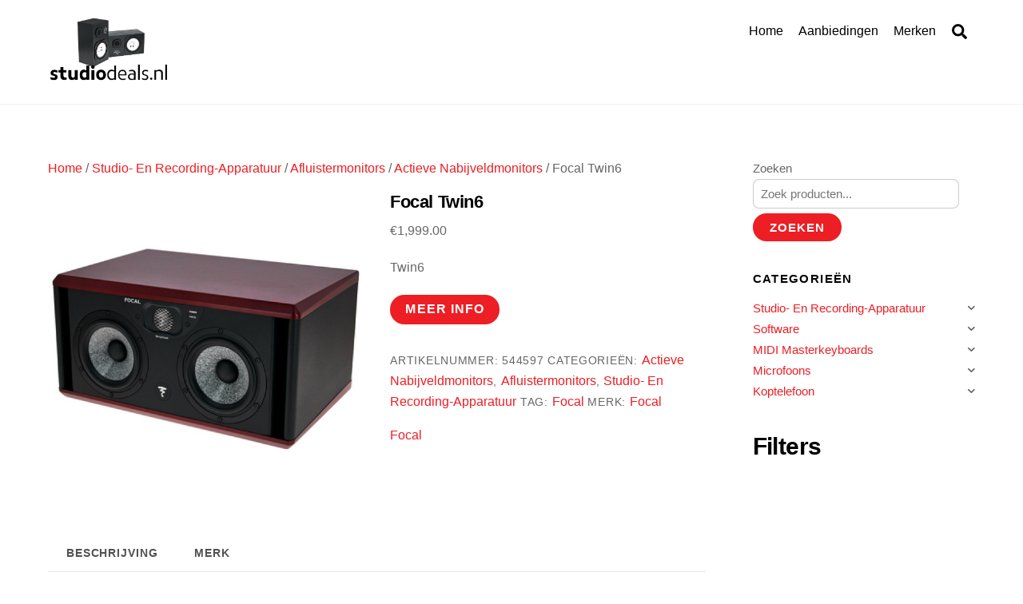

--- FILE ---
content_type: text/html; charset=UTF-8
request_url: https://studiodeals.nl/product/focal-twin6/
body_size: 44717
content:
<!DOCTYPE html><html lang="nl-NL"><head><script data-no-optimize="1">var litespeed_docref=sessionStorage.getItem("litespeed_docref");litespeed_docref&&(Object.defineProperty(document,"referrer",{get:function(){return litespeed_docref}}),sessionStorage.removeItem("litespeed_docref"));</script> <meta charset="UTF-8"><meta name="viewport" content="width=device-width, initial-scale=1"> <script type="text/template" id="tmpl-variation-template"><div class="woocommerce-variation-description">{{{ data.variation.variation_description }}}</div>
	<div class="woocommerce-variation-price">{{{ data.variation.price_html }}}</div>
	<div class="woocommerce-variation-availability">{{{ data.variation.availability_html }}}</div></script> <script type="text/template" id="tmpl-unavailable-variation-template"><p role="alert">Dit product is niet beschikbaar. Kies een andere combinatie.</p></script> <meta name='robots' content='index, follow, max-image-preview:large, max-snippet:-1, max-video-preview:-1' /><style>img:is([sizes="auto" i], [sizes^="auto," i]) { contain-intrinsic-size: 3000px 1500px }</style><title>Focal Twin6 - Studiodeals.nl</title><link rel="canonical" href="https://studiodeals.nl/product/focal-twin6/" /><meta property="og:locale" content="nl_NL" /><meta property="og:type" content="article" /><meta property="og:title" content="Focal Twin6 - Studiodeals.nl" /><meta property="og:description" content="Twin6" /><meta property="og:url" content="https://studiodeals.nl/product/focal-twin6/" /><meta property="og:site_name" content="Studiodeals.nl" /><meta property="og:image" content="https://studiodeals.nl/wp-content/uploads/2026/01/Focal-Twin6.jpg" /><meta property="og:image:width" content="400" /><meta property="og:image:height" content="265" /><meta property="og:image:type" content="image/jpeg" /><meta name="twitter:card" content="summary_large_image" /> <script type="application/ld+json" class="yoast-schema-graph">{"@context":"https://schema.org","@graph":[{"@type":"WebPage","@id":"https://studiodeals.nl/product/focal-twin6/","url":"https://studiodeals.nl/product/focal-twin6/","name":"Focal Twin6 - Studiodeals.nl","isPartOf":{"@id":"https://studiodeals.nl/#website"},"primaryImageOfPage":{"@id":"https://studiodeals.nl/product/focal-twin6/#primaryimage"},"image":{"@id":"https://studiodeals.nl/product/focal-twin6/#primaryimage"},"thumbnailUrl":"https://studiodeals.nl/wp-content/uploads/2026/01/Focal-Twin6.jpg","datePublished":"2026-01-04T04:52:29+00:00","breadcrumb":{"@id":"https://studiodeals.nl/product/focal-twin6/#breadcrumb"},"inLanguage":"nl-NL","potentialAction":[{"@type":"ReadAction","target":["https://studiodeals.nl/product/focal-twin6/"]}]},{"@type":"ImageObject","inLanguage":"nl-NL","@id":"https://studiodeals.nl/product/focal-twin6/#primaryimage","url":"https://studiodeals.nl/wp-content/uploads/2026/01/Focal-Twin6.jpg","contentUrl":"https://studiodeals.nl/wp-content/uploads/2026/01/Focal-Twin6.jpg","width":400,"height":265,"caption":"Focal Twin6"},{"@type":"BreadcrumbList","@id":"https://studiodeals.nl/product/focal-twin6/#breadcrumb","itemListElement":[{"@type":"ListItem","position":1,"name":"Home","item":"https://studiodeals.nl/"},{"@type":"ListItem","position":2,"name":"Aanbiedingen","item":"https://studiodeals.nl/aanbiedingen-2/"},{"@type":"ListItem","position":3,"name":"Focal Twin6"}]},{"@type":"WebSite","@id":"https://studiodeals.nl/#website","url":"https://studiodeals.nl/","name":"Studiodeals.nl","description":"Alles voor jouw projectstudio","publisher":{"@id":"https://studiodeals.nl/#organization"},"potentialAction":[{"@type":"SearchAction","target":{"@type":"EntryPoint","urlTemplate":"https://studiodeals.nl/?s={search_term_string}"},"query-input":{"@type":"PropertyValueSpecification","valueRequired":true,"valueName":"search_term_string"}}],"inLanguage":"nl-NL"},{"@type":"Organization","@id":"https://studiodeals.nl/#organization","name":"Studiodeals.nl","url":"https://studiodeals.nl/","logo":{"@type":"ImageObject","inLanguage":"nl-NL","@id":"https://studiodeals.nl/#/schema/logo/image/","url":"https://studiodeals.nl/wp-content/uploads/2022/02/Screenshot_20220220-211226_Canva2.jpg","contentUrl":"https://studiodeals.nl/wp-content/uploads/2022/02/Screenshot_20220220-211226_Canva2.jpg","width":1039,"height":562,"caption":"Studiodeals.nl"},"image":{"@id":"https://studiodeals.nl/#/schema/logo/image/"}}]}</script> <style id="tf_lazy_style">[data-tf-src]{opacity:0}.tf_svg_lazy{transition:filter .3s linear!important;filter:blur(25px);opacity:1;transform:translateZ(0)}.tf_svg_lazy_loaded{filter:blur(0)}.module[data-lazy],.module[data-lazy] .ui,.module_row[data-lazy]:not(.tb_first),.module_row[data-lazy]:not(.tb_first)>.row_inner,.module_row:not(.tb_first) .module_column[data-lazy],.module_subrow[data-lazy]>.subrow_inner{background-image:none!important}</style><noscript><style>[data-tf-src]{display:none!important}.tf_svg_lazy{filter:none!important;opacity:1!important}</style></noscript><style id="tf_lazy_common">/*chrome bug,prevent run transition on the page loading*/
				body:not(.page-loaded),body:not(.page-loaded) #header,body:not(.page-loaded) a,body:not(.page-loaded) img,body:not(.page-loaded) figure,body:not(.page-loaded) div,body:not(.page-loaded) i,body:not(.page-loaded) li,body:not(.page-loaded) span,body:not(.page-loaded) ul{animation:none!important;transition:none!important}body:not(.page-loaded) #main-nav li .sub-menu{display:none}
				img{max-width:100%;height:auto}
						.tf_fa{display:inline-block;width:1em;height:1em;stroke-width:0;stroke:currentColor;overflow:visible;fill:currentColor;pointer-events:none;vertical-align:middle}#tf_svg symbol{overflow:visible}.tf_lazy{position:relative;visibility:visible;display:block;opacity:.3}.wow .tf_lazy{visibility:hidden;opacity:1;position:static;display:inline}div.tf_audio_lazy audio{visibility:hidden;height:0;display:inline}.mejs-container{visibility:visible}.tf_iframe_lazy{transition:opacity .3s ease-in-out;min-height:10px}.tf_carousel .swiper-wrapper{display:flex}.tf_carousel .swiper-slide{flex-shrink:0;opacity:0}.tf_carousel .tf_lazy{contain:none}.swiper-wrapper>br,.tf_lazy.swiper-wrapper .tf_lazy:after,.tf_lazy.swiper-wrapper .tf_lazy:before{display:none}.tf_lazy:after,.tf_lazy:before{content:'';display:inline-block;position:absolute;width:10px!important;height:10px!important;margin:0 3px;top:50%!important;right:50%!important;left:auto!important;border-radius:100%;background-color:currentColor;visibility:visible;animation:tf-hrz-loader infinite .75s cubic-bezier(.2,.68,.18,1.08)}.tf_lazy:after{width:6px!important;height:6px!important;right:auto!important;left:50%!important;margin-top:3px;animation-delay:-.4s}@keyframes tf-hrz-loader{0%{transform:scale(1);opacity:1}50%{transform:scale(.1);opacity:.6}100%{transform:scale(1);opacity:1}}.tf_lazy_lightbox{position:fixed;background:rgba(11,11,11,.8);color:#ccc;top:0;left:0;display:flex;align-items:center;justify-content:center;z-index:999}.tf_lazy_lightbox .tf_lazy:after,.tf_lazy_lightbox .tf_lazy:before{background:#fff}.tf_video_lazy video{width:100%;height:100%;position:static;object-fit:cover}</style><noscript><style>body:not(.page-loaded) #main-nav li .sub-menu{display:block}</style></noscript><link href="https://studiodeals.nl/wp-content/uploads/2022/02/443553-1.jpg" rel="shortcut icon" /><link rel="preconnect" href="https://fonts.gstatic.com" crossorigin/><link rel="dns-prefetch" href="//www.google-analytics.com"/><link rel="preload" href="https://studiodeals.nl/wp-content/uploads/themify-css/concate/4070250724/themify-concate-152115376.min.css" as="style"><link rel="preload" href="https://studiodeals.nl/wp-content/uploads/themify-css/concate/4070250724/themify-mobile-2164308626.min.css" as="style" media="screen and (max-width:900px)"><link rel="preload" href="https://studiodeals.nl/wp-content/plugins/woocommerce/assets/css/woocommerce-smallscreen.css?ver=10.3.5" media="only screen and (max-width: 768px)" as="style"><link rel="alternate" type="application/rss+xml" title="Studiodeals.nl &raquo; feed" href="https://studiodeals.nl/feed/" /><link rel="alternate" type="application/rss+xml" title="Studiodeals.nl &raquo; reacties feed" href="https://studiodeals.nl/comments/feed/" /><link rel="alternate" type="application/rss+xml" title="Studiodeals.nl &raquo; Focal Twin6 reacties feed" href="https://studiodeals.nl/product/focal-twin6/feed/" /><link rel="preload" href="https://studiodeals.nl/wp-content/plugins/litespeed-cache/assets/css/litespeed-dummy.css" as="style" /><link data-optimized="2" rel="stylesheet" href="https://studiodeals.nl/wp-content/litespeed/css/ebfb9e1a06b1cbe68b24d035bc808f0c.css?ver=54dde" /><style id='classic-theme-styles-inline-css'>/*! This file is auto-generated */
.wp-block-button__link{color:#fff;background-color:#32373c;border-radius:9999px;box-shadow:none;text-decoration:none;padding:calc(.667em + 2px) calc(1.333em + 2px);font-size:1.125em}.wp-block-file__button{background:#32373c;color:#fff;text-decoration:none}</style><link rel="preload" href="https://studiodeals.nl/wp-content/plugins/a-z-listing/css/a-z-listing-default.css" as="style" /><style id='global-styles-inline-css'>:root{--wp--preset--aspect-ratio--square: 1;--wp--preset--aspect-ratio--4-3: 4/3;--wp--preset--aspect-ratio--3-4: 3/4;--wp--preset--aspect-ratio--3-2: 3/2;--wp--preset--aspect-ratio--2-3: 2/3;--wp--preset--aspect-ratio--16-9: 16/9;--wp--preset--aspect-ratio--9-16: 9/16;--wp--preset--color--black: #000000;--wp--preset--color--cyan-bluish-gray: #abb8c3;--wp--preset--color--white: #ffffff;--wp--preset--color--pale-pink: #f78da7;--wp--preset--color--vivid-red: #cf2e2e;--wp--preset--color--luminous-vivid-orange: #ff6900;--wp--preset--color--luminous-vivid-amber: #fcb900;--wp--preset--color--light-green-cyan: #7bdcb5;--wp--preset--color--vivid-green-cyan: #00d084;--wp--preset--color--pale-cyan-blue: #8ed1fc;--wp--preset--color--vivid-cyan-blue: #0693e3;--wp--preset--color--vivid-purple: #9b51e0;--wp--preset--gradient--vivid-cyan-blue-to-vivid-purple: linear-gradient(135deg,rgba(6,147,227,1) 0%,rgb(155,81,224) 100%);--wp--preset--gradient--light-green-cyan-to-vivid-green-cyan: linear-gradient(135deg,rgb(122,220,180) 0%,rgb(0,208,130) 100%);--wp--preset--gradient--luminous-vivid-amber-to-luminous-vivid-orange: linear-gradient(135deg,rgba(252,185,0,1) 0%,rgba(255,105,0,1) 100%);--wp--preset--gradient--luminous-vivid-orange-to-vivid-red: linear-gradient(135deg,rgba(255,105,0,1) 0%,rgb(207,46,46) 100%);--wp--preset--gradient--very-light-gray-to-cyan-bluish-gray: linear-gradient(135deg,rgb(238,238,238) 0%,rgb(169,184,195) 100%);--wp--preset--gradient--cool-to-warm-spectrum: linear-gradient(135deg,rgb(74,234,220) 0%,rgb(151,120,209) 20%,rgb(207,42,186) 40%,rgb(238,44,130) 60%,rgb(251,105,98) 80%,rgb(254,248,76) 100%);--wp--preset--gradient--blush-light-purple: linear-gradient(135deg,rgb(255,206,236) 0%,rgb(152,150,240) 100%);--wp--preset--gradient--blush-bordeaux: linear-gradient(135deg,rgb(254,205,165) 0%,rgb(254,45,45) 50%,rgb(107,0,62) 100%);--wp--preset--gradient--luminous-dusk: linear-gradient(135deg,rgb(255,203,112) 0%,rgb(199,81,192) 50%,rgb(65,88,208) 100%);--wp--preset--gradient--pale-ocean: linear-gradient(135deg,rgb(255,245,203) 0%,rgb(182,227,212) 50%,rgb(51,167,181) 100%);--wp--preset--gradient--electric-grass: linear-gradient(135deg,rgb(202,248,128) 0%,rgb(113,206,126) 100%);--wp--preset--gradient--midnight: linear-gradient(135deg,rgb(2,3,129) 0%,rgb(40,116,252) 100%);--wp--preset--font-size--small: 13px;--wp--preset--font-size--medium: 20px;--wp--preset--font-size--large: 36px;--wp--preset--font-size--x-large: 42px;--wp--preset--spacing--20: 0.44rem;--wp--preset--spacing--30: 0.67rem;--wp--preset--spacing--40: 1rem;--wp--preset--spacing--50: 1.5rem;--wp--preset--spacing--60: 2.25rem;--wp--preset--spacing--70: 3.38rem;--wp--preset--spacing--80: 5.06rem;--wp--preset--shadow--natural: 6px 6px 9px rgba(0, 0, 0, 0.2);--wp--preset--shadow--deep: 12px 12px 50px rgba(0, 0, 0, 0.4);--wp--preset--shadow--sharp: 6px 6px 0px rgba(0, 0, 0, 0.2);--wp--preset--shadow--outlined: 6px 6px 0px -3px rgba(255, 255, 255, 1), 6px 6px rgba(0, 0, 0, 1);--wp--preset--shadow--crisp: 6px 6px 0px rgba(0, 0, 0, 1);}:where(.is-layout-flex){gap: 0.5em;}:where(.is-layout-grid){gap: 0.5em;}body .is-layout-flex{display: flex;}.is-layout-flex{flex-wrap: wrap;align-items: center;}.is-layout-flex > :is(*, div){margin: 0;}body .is-layout-grid{display: grid;}.is-layout-grid > :is(*, div){margin: 0;}:where(.wp-block-columns.is-layout-flex){gap: 2em;}:where(.wp-block-columns.is-layout-grid){gap: 2em;}:where(.wp-block-post-template.is-layout-flex){gap: 1.25em;}:where(.wp-block-post-template.is-layout-grid){gap: 1.25em;}.has-black-color{color: var(--wp--preset--color--black) !important;}.has-cyan-bluish-gray-color{color: var(--wp--preset--color--cyan-bluish-gray) !important;}.has-white-color{color: var(--wp--preset--color--white) !important;}.has-pale-pink-color{color: var(--wp--preset--color--pale-pink) !important;}.has-vivid-red-color{color: var(--wp--preset--color--vivid-red) !important;}.has-luminous-vivid-orange-color{color: var(--wp--preset--color--luminous-vivid-orange) !important;}.has-luminous-vivid-amber-color{color: var(--wp--preset--color--luminous-vivid-amber) !important;}.has-light-green-cyan-color{color: var(--wp--preset--color--light-green-cyan) !important;}.has-vivid-green-cyan-color{color: var(--wp--preset--color--vivid-green-cyan) !important;}.has-pale-cyan-blue-color{color: var(--wp--preset--color--pale-cyan-blue) !important;}.has-vivid-cyan-blue-color{color: var(--wp--preset--color--vivid-cyan-blue) !important;}.has-vivid-purple-color{color: var(--wp--preset--color--vivid-purple) !important;}.has-black-background-color{background-color: var(--wp--preset--color--black) !important;}.has-cyan-bluish-gray-background-color{background-color: var(--wp--preset--color--cyan-bluish-gray) !important;}.has-white-background-color{background-color: var(--wp--preset--color--white) !important;}.has-pale-pink-background-color{background-color: var(--wp--preset--color--pale-pink) !important;}.has-vivid-red-background-color{background-color: var(--wp--preset--color--vivid-red) !important;}.has-luminous-vivid-orange-background-color{background-color: var(--wp--preset--color--luminous-vivid-orange) !important;}.has-luminous-vivid-amber-background-color{background-color: var(--wp--preset--color--luminous-vivid-amber) !important;}.has-light-green-cyan-background-color{background-color: var(--wp--preset--color--light-green-cyan) !important;}.has-vivid-green-cyan-background-color{background-color: var(--wp--preset--color--vivid-green-cyan) !important;}.has-pale-cyan-blue-background-color{background-color: var(--wp--preset--color--pale-cyan-blue) !important;}.has-vivid-cyan-blue-background-color{background-color: var(--wp--preset--color--vivid-cyan-blue) !important;}.has-vivid-purple-background-color{background-color: var(--wp--preset--color--vivid-purple) !important;}.has-black-border-color{border-color: var(--wp--preset--color--black) !important;}.has-cyan-bluish-gray-border-color{border-color: var(--wp--preset--color--cyan-bluish-gray) !important;}.has-white-border-color{border-color: var(--wp--preset--color--white) !important;}.has-pale-pink-border-color{border-color: var(--wp--preset--color--pale-pink) !important;}.has-vivid-red-border-color{border-color: var(--wp--preset--color--vivid-red) !important;}.has-luminous-vivid-orange-border-color{border-color: var(--wp--preset--color--luminous-vivid-orange) !important;}.has-luminous-vivid-amber-border-color{border-color: var(--wp--preset--color--luminous-vivid-amber) !important;}.has-light-green-cyan-border-color{border-color: var(--wp--preset--color--light-green-cyan) !important;}.has-vivid-green-cyan-border-color{border-color: var(--wp--preset--color--vivid-green-cyan) !important;}.has-pale-cyan-blue-border-color{border-color: var(--wp--preset--color--pale-cyan-blue) !important;}.has-vivid-cyan-blue-border-color{border-color: var(--wp--preset--color--vivid-cyan-blue) !important;}.has-vivid-purple-border-color{border-color: var(--wp--preset--color--vivid-purple) !important;}.has-vivid-cyan-blue-to-vivid-purple-gradient-background{background: var(--wp--preset--gradient--vivid-cyan-blue-to-vivid-purple) !important;}.has-light-green-cyan-to-vivid-green-cyan-gradient-background{background: var(--wp--preset--gradient--light-green-cyan-to-vivid-green-cyan) !important;}.has-luminous-vivid-amber-to-luminous-vivid-orange-gradient-background{background: var(--wp--preset--gradient--luminous-vivid-amber-to-luminous-vivid-orange) !important;}.has-luminous-vivid-orange-to-vivid-red-gradient-background{background: var(--wp--preset--gradient--luminous-vivid-orange-to-vivid-red) !important;}.has-very-light-gray-to-cyan-bluish-gray-gradient-background{background: var(--wp--preset--gradient--very-light-gray-to-cyan-bluish-gray) !important;}.has-cool-to-warm-spectrum-gradient-background{background: var(--wp--preset--gradient--cool-to-warm-spectrum) !important;}.has-blush-light-purple-gradient-background{background: var(--wp--preset--gradient--blush-light-purple) !important;}.has-blush-bordeaux-gradient-background{background: var(--wp--preset--gradient--blush-bordeaux) !important;}.has-luminous-dusk-gradient-background{background: var(--wp--preset--gradient--luminous-dusk) !important;}.has-pale-ocean-gradient-background{background: var(--wp--preset--gradient--pale-ocean) !important;}.has-electric-grass-gradient-background{background: var(--wp--preset--gradient--electric-grass) !important;}.has-midnight-gradient-background{background: var(--wp--preset--gradient--midnight) !important;}.has-small-font-size{font-size: var(--wp--preset--font-size--small) !important;}.has-medium-font-size{font-size: var(--wp--preset--font-size--medium) !important;}.has-large-font-size{font-size: var(--wp--preset--font-size--large) !important;}.has-x-large-font-size{font-size: var(--wp--preset--font-size--x-large) !important;}
:where(.wp-block-post-template.is-layout-flex){gap: 1.25em;}:where(.wp-block-post-template.is-layout-grid){gap: 1.25em;}
:where(.wp-block-columns.is-layout-flex){gap: 2em;}:where(.wp-block-columns.is-layout-grid){gap: 2em;}
:root :where(.wp-block-pullquote){font-size: 1.5em;line-height: 1.6;}</style><style id='woocommerce-inline-inline-css'>.woocommerce form .form-row .required { visibility: visible; }</style><link rel="preload" href="https://studiodeals.nl/wp-content/plugins/complianz-gdpr/assets/css/cookieblocker.min.css" as="style" /><link rel="preload" href="https://studiodeals.nl/wp-content/plugins/iks-menu/assets/css/public.css" as="style" /><link rel="preload" href="https://studiodeals.nl/wp-content/plugins/woocommerce/assets/css/brands.css" as="style" /><link rel="preload" href="https://studiodeals.nl/wp-content/plugins/perfect-woocommerce-brands/build/frontend/css/style.css" as="style" /><link rel="preload" href="https://studiodeals.nl/wp-includes/css/dashicons.min.css" as="style" /><link rel="preload" href="https://studiodeals.nl/wp-content/plugins/a-z-listing/css/a-z-listing-default.css" as="style" /> <script type="litespeed/javascript" data-src="https://studiodeals.nl/wp-includes/js/jquery/jquery.min.js" id="jquery-core-js"></script> <script id="jquery-js-after" type="litespeed/javascript">if(typeof(window.wpfReadyList)=="undefined"){var v=jQuery.fn.jquery;if(v&&parseInt(v)>=3&&window.self===window.top){var readyList=[];window.originalReadyMethod=jQuery.fn.ready;jQuery.fn.ready=function(){if(arguments.length&&arguments.length>0&&typeof arguments[0]==="function"){readyList.push({"c":this,"a":arguments})}
return window.originalReadyMethod.apply(this,arguments)};window.wpfReadyList=readyList}}</script> <script type="text/plain" data-service="burst" data-category="statistics" async data-cmplz-src="https://studiodeals.nl/wp-content/plugins/burst-statistics/helpers/timeme/timeme.min.js" id="burst-timeme-js"></script> <script id="burst-js-extra" type="litespeed/javascript">var burst={"tracking":{"isInitialHit":!0,"lastUpdateTimestamp":0,"beacon_url":"https:\/\/studiodeals.nl\/wp-content\/plugins\/burst-statistics\/endpoint.php","ajaxUrl":"https:\/\/studiodeals.nl\/wp-admin\/admin-ajax.php"},"options":{"cookieless":0,"pageUrl":"https:\/\/studiodeals.nl\/product\/focal-twin6\/","beacon_enabled":1,"do_not_track":0,"enable_turbo_mode":0,"track_url_change":0,"cookie_retention_days":30,"debug":0},"goals":{"completed":[],"scriptUrl":"https:\/\/studiodeals.nl\/wp-content\/plugins\/burst-statistics\/assets\/js\/build\/burst-goals.js?v=1763658404","active":[]},"cache":{"uid":null,"fingerprint":null,"isUserAgent":null,"isDoNotTrack":null,"useCookies":null}}</script> <script type="text/plain" data-service="burst" data-category="statistics" async data-cmplz-src="https://studiodeals.nl/wp-content/plugins/burst-statistics/assets/js/build/burst.min.js" id="burst-js"></script> <script id="wc-single-product-js-extra" type="litespeed/javascript">var wc_single_product_params={"i18n_required_rating_text":"Selecteer een waardering","i18n_rating_options":["1 van de 5 sterren","2 van de 5 sterren","3 van de 5 sterren","4 van de 5 sterren","5 van de 5 sterren"],"i18n_product_gallery_trigger_text":"Afbeeldinggalerij in volledig scherm bekijken","review_rating_required":"yes","flexslider":{"rtl":!1,"animation":"slide","smoothHeight":!0,"directionNav":!1,"controlNav":"thumbnails","slideshow":!1,"animationSpeed":500,"animationLoop":!1,"allowOneSlide":!1},"zoom_enabled":"1","zoom_options":[],"photoswipe_enabled":"1","photoswipe_options":{"shareEl":!1,"closeOnScroll":!1,"history":!1,"hideAnimationDuration":0,"showAnimationDuration":0},"flexslider_enabled":"1"}</script> <link rel="https://api.w.org/" href="https://studiodeals.nl/wp-json/" /><link rel="alternate" title="JSON" type="application/json" href="https://studiodeals.nl/wp-json/wp/v2/product/49016" /><link rel="EditURI" type="application/rsd+xml" title="RSD" href="https://studiodeals.nl/xmlrpc.php?rsd" /><meta name="generator" content="WordPress 6.8.3" /><meta name="generator" content="WooCommerce 10.3.5" /><link rel='shortlink' href='https://studiodeals.nl/?p=49016' /><link rel="alternate" title="oEmbed (JSON)" type="application/json+oembed" href="https://studiodeals.nl/wp-json/oembed/1.0/embed?url=https%3A%2F%2Fstudiodeals.nl%2Fproduct%2Ffocal-twin6%2F" /><link rel="alternate" title="oEmbed (XML)" type="text/xml+oembed" href="https://studiodeals.nl/wp-json/oembed/1.0/embed?url=https%3A%2F%2Fstudiodeals.nl%2Fproduct%2Ffocal-twin6%2F&#038;format=xml" /><style>.cmplz-hidden {
					display: none !important;
				}</style><style type="text/css" id="iksm-dynamic-style"></style><style>@keyframes themifyAnimatedBG{
		0%{background-color:#33baab}100%{background-color:#e33b9e}50%{background-color:#4961d7}33.3%{background-color:#2ea85c}25%{background-color:#2bb8ed}20%{background-color:#dd5135}
	}
	.page-loaded .module_row.animated-bg{
		animation:themifyAnimatedBG 30000ms infinite alternate
	}</style><noscript><style>.woocommerce-product-gallery{ opacity: 1 !important; }</style></noscript>
 <script type="text/plain" data-service="google-analytics" data-category="statistics" async data-cmplz-src="https://www.googletagmanager.com/gtag/js?id=G-TZX4E7TEPW"></script> <script type="litespeed/javascript">window.dataLayer=window.dataLayer||[];function gtag(){dataLayer.push(arguments)}
gtag('js',new Date());gtag('config','G-TZX4E7TEPW')</script><style id="tb_inline_styles">.tb_animation_on{overflow-x:hidden}.themify_builder .wow{visibility:hidden;animation-fill-mode:both}.themify_builder .tf_lax_done{transition-duration:.8s;transition-timing-function:cubic-bezier(.165,.84,.44,1)}.wow.tf_lax_done{animation-fill-mode:backwards}[data-sticky-active].tb_sticky_scroll_active{z-index:1}[data-sticky-active].tb_sticky_scroll_active .hide-on-stick{display:none}@media screen and (min-width:1025px){.hide-desktop{width:0!important;height:0!important;padding:0!important;visibility:hidden!important;margin:0!important;display:table-column!important}}@media screen and (min-width:769px) and (max-width:1024px){.hide-tablet_landscape{width:0!important;height:0!important;padding:0!important;visibility:hidden!important;margin:0!important;display:table-column!important}}@media screen and (min-width:601px) and (max-width:768px){.hide-tablet{width:0!important;height:0!important;padding:0!important;visibility:hidden!important;margin:0!important;display:table-column!important}}@media screen and (max-width:600px){.hide-mobile{width:0!important;height:0!important;padding:0!important;visibility:hidden!important;margin:0!important;display:table-column!important}}</style><noscript><style>.themify_builder .wow,.wow .tf_lazy{visibility:visible!important}</style></noscript></head><body data-cmplz=1 class="wp-singular product-template-default single single-product postid-49016 wp-theme-themify-ultra theme-themify-ultra woocommerce woocommerce-page woocommerce-no-js skin-default default_width sidebar1 no-home tb_animation_on ready-view header-horizontal fixed-header-enabled footer-horizontal-left filter-hover-none filter-featured-only sidemenu-active" data-burst_id="49016" data-burst_type="product"><div class="search-lightbox-wrap tf_hide tf_w tf_scrollbar"><div class="search-lightbox"><div class="searchform-wrap"><form method="get" id="searchform" action="https://studiodeals.nl/"><div class="icon-search"><svg  aria-label="Search" role="img" class="tf_fa tf-ti-search"><use href="#tf-ti-search"></use></svg></div>
<span class="tf_loader tf_hide"></span>
<input type="text" name="s" id="s" title="Search" placeholder="Search" value="" /></form></div><div class="search-results-wrap tf_rel"></div></div>
<a class="close-search-box tf_close" href="#"><span class="screen-reader-text">Close</span></a></div><div id="pagewrap" class="tf_box hfeed site">
<a class="screen-reader-text skip-to-content" href="#content">Skip to content</a><div id="headerwrap"  class=' tf_box tf_w'><div class="header-icons tf_hide">
<a id="menu-icon" class="tf_inline_b tf_text_dec" href="#mobile-menu" aria-label="Menu"><span class="menu-icon-inner tf_inline_b tf_vmiddle tf_overflow"></span><span class="screen-reader-text">Menu</span></a></div><header id="header" class="tf_box pagewidth tf_clearfix" itemscope="itemscope" itemtype="https://schema.org/WPHeader"><div class="header-bar tf_box"><div id="site-logo"><a href="https://studiodeals.nl" title="Studiodeals.nl" data-wpel-link="internal"><img data-lazyloaded="1" src="[data-uri]" width="1039" height="81" decoding="async" data-tf-not-load="1" data-src="https://studiodeals.nl/wp-content/uploads/2022/02/Screenshot_20220220-211226_Canva2.jpg" alt="Studiodeals.nl" title="Studiodeals.nl" class="site-logo-image"></a></div><div id="site-description" class="site-description"><span>Alles voor jouw projectstudio</span></div></div><div id="mobile-menu" class="sidemenu sidemenu-off tf_scrollbar"><div class="navbar-wrapper tf_clearfix"><div class="social-widget tf_inline_b tf_vmiddle"></div>
<a class="search-button tf_vmiddle tf_inline_b" href="#"><svg  aria-label="Search" role="img" class="tf_fa tf-fas-search"><use href="#tf-fas-search"></use></svg><span class="screen-reader-text">Search</span></a><nav id="main-nav-wrap" itemscope="itemscope" itemtype="https://schema.org/SiteNavigationElement"><ul id="main-nav" class="main-nav tf_clearfix tf_box"><li class="menu-item-page-6 menu-item menu-item-type-post_type menu-item-object-page menu-item-home menu-item-29460" ><a href="https://studiodeals.nl/" data-wpel-link="internal">Home</a></li><li class="menu-item-page-29456 menu-item menu-item-type-post_type menu-item-object-page current_page_parent menu-item-29458" ><a href="https://studiodeals.nl/aanbiedingen-2/" data-wpel-link="internal">Aanbiedingen</a></li><li class="menu-item-page-13545 menu-item menu-item-type-post_type menu-item-object-page menu-item-34515" ><a href="https://studiodeals.nl/merken/" data-wpel-link="internal">Merken</a></li></ul></nav></div>
<a id="menu-icon-close" aria-label="Close menu" class="tf_close tf_hide" href="#"><span class="screen-reader-text">Close Menu</span></a></div></header></div><div id="body" class="tf_box tf_clear tf_mw tf_clearfix"><div id="layout" class="pagewidth tf_box tf_clearfix"><main id="content" class="tf_box tf_clearfix"><nav class="woocommerce-breadcrumb" aria-label="Breadcrumb"><a href="https://studiodeals.nl" data-wpel-link="internal">Home</a>&nbsp;&#47;&nbsp;<a href="https://studiodeals.nl/product-categorie/studio-en-recording-apparatuur/" data-wpel-link="internal">Studio- En Recording-Apparatuur</a>&nbsp;&#47;&nbsp;<a href="https://studiodeals.nl/product-categorie/studio-en-recording-apparatuur/afluistermonitors/" data-wpel-link="internal">Afluistermonitors</a>&nbsp;&#47;&nbsp;<a href="https://studiodeals.nl/product-categorie/studio-en-recording-apparatuur/afluistermonitors/actieve-nabijveldmonitors/" data-wpel-link="internal">Actieve Nabijveldmonitors</a>&nbsp;&#47;&nbsp;Focal Twin6</nav><div class="woocommerce-notices-wrapper"></div><div id="product-49016" class="has-post-title has-post-date has-post-category has-post-tag has-post-comment no-post-author product type-product post-49016 status-publish first instock product_cat-actieve-nabijveldmonitors product_cat-afluistermonitors product_cat-studio-en-recording-apparatuur product_tag-focal has-post-thumbnail product-type-external"><div class="woocommerce-product-gallery woocommerce-product-gallery--with-images woocommerce-product-gallery--columns-4 images" data-columns="4" style="opacity: 0; transition: opacity .25s ease-in-out;"><div class="woocommerce-product-gallery__wrapper"><div data-thumb="https://studiodeals.nl/wp-content/uploads/2026/01/Focal-Twin6-100x100.jpg" data-thumb-alt="Focal Twin6" data-thumb-srcset="https://studiodeals.nl/wp-content/uploads/2026/01/Focal-Twin6-100x100.jpg 100w, https://studiodeals.nl/wp-content/uploads/2026/01/Focal-Twin6-300x300.jpg 300w, https://studiodeals.nl/wp-content/uploads/2026/01/Focal-Twin6-600x600.jpg 600w, https://studiodeals.nl/wp-content/uploads/2026/01/Focal-Twin6-150x150.jpg 150w, https://studiodeals.nl/wp-content/uploads/2026/01/Focal-Twin6-768x768.jpg 768w, https://studiodeals.nl/wp-content/uploads/2026/01/Focal-Twin6-1024x1024.jpg 1024w"  data-thumb-sizes="(max-width: 100px) 100vw, 100px" class="woocommerce-product-gallery__image"><a href="https://studiodeals.nl/wp-content/uploads/2026/01/Focal-Twin6.jpg" data-wpel-link="internal"><img width="600" height="600" src="https://studiodeals.nl/wp-content/uploads/2026/01/Focal-Twin6-600x600.jpg" class="wp-post-image" alt="Focal Twin6" data-caption="" data-src="https://studiodeals.nl/wp-content/uploads/2026/01/Focal-Twin6.jpg" data-large_image="https://studiodeals.nl/wp-content/uploads/2026/01/Focal-Twin6.jpg" data-large_image_width="400" data-large_image_height="265" decoding="async" fetchpriority="high" srcset="https://studiodeals.nl/wp-content/uploads/2026/01/Focal-Twin6-600x600.jpg 600w, https://studiodeals.nl/wp-content/uploads/2026/01/Focal-Twin6-300x300.jpg 300w, https://studiodeals.nl/wp-content/uploads/2026/01/Focal-Twin6-100x100.jpg 100w, https://studiodeals.nl/wp-content/uploads/2026/01/Focal-Twin6-150x150.jpg 150w, https://studiodeals.nl/wp-content/uploads/2026/01/Focal-Twin6-768x768.jpg 768w, https://studiodeals.nl/wp-content/uploads/2026/01/Focal-Twin6-1024x1024.jpg 1024w" sizes="(max-width: 600px) 100vw, 600px" /></a></div></div></div><div class="summary entry-summary"><h1 class="product_title entry-title">Focal Twin6</h1><p class="price"><span class="woocommerce-Price-amount amount"><bdi><span class="woocommerce-Price-currencySymbol">&euro;</span>1,999.00</bdi></span></p><div class="woocommerce-product-details__short-description"><div class="product-description"><p>Twin6</p></div></div><div id="tf_sticky_form_wrap"><form class="cart" action="https://www.thomann.nl/focal_twin6.htm" method="get">
<button type="submit" class="single_add_to_cart_button button alt">Meer Info</button></form></div><div id="tf_sticky_buy_observer"></div><div class="product_meta">
<span class="sku_wrapper">Artikelnummer: <span class="sku">544597</span></span>
<span class="posted_in">Categorieën: <a href="https://studiodeals.nl/product-categorie/studio-en-recording-apparatuur/afluistermonitors/actieve-nabijveldmonitors/" rel="tag" data-wpel-link="internal">Actieve Nabijveldmonitors</a>, <a href="https://studiodeals.nl/product-categorie/studio-en-recording-apparatuur/afluistermonitors/" rel="tag" data-wpel-link="internal">Afluistermonitors</a>, <a href="https://studiodeals.nl/product-categorie/studio-en-recording-apparatuur/" rel="tag" data-wpel-link="internal">Studio- En Recording-Apparatuur</a></span>
<span class="tagged_as">Tag: <a href="https://studiodeals.nl/product-tag/focal/" rel="tag" data-wpel-link="internal">Focal</a></span>
<span class="posted_in">Merk: <a href="https://studiodeals.nl/brands/focal/" rel="tag" data-wpel-link="internal">Focal</a></span></div><div class="pwb-single-product-brands pwb-clearfix"><a href="https://studiodeals.nl/brand/focal/" title="Merk bekijken" data-wpel-link="internal">Focal</a></div></div><div class="woocommerce-tabs wc-tabs-wrapper"><ul class="tabs wc-tabs" role="tablist"><li role="presentation" class="description_tab" id="tab-title-description">
<a href="#tab-description" role="tab" aria-controls="tab-description">
Beschrijving					</a></li><li role="presentation" class="pwb_tab_tab" id="tab-title-pwb_tab">
<a href="#tab-pwb_tab" role="tab" aria-controls="tab-pwb_tab">
Merk					</a></li></ul><div class="woocommerce-Tabs-panel woocommerce-Tabs-panel--description panel entry-content wc-tab" id="tab-description" role="tabpanel" aria-labelledby="tab-title-description"><h2>Beschrijving</h2><p>Focal Twin6</p><p>Focal Twin6, Actieve 2.5-weg basreflex studiomonitor, 2x 6,5&#8243; TMD Woofer (Tuned Mass Damper), 1.5&#8243; Beryllium Tweeter, Schakelbare Focus Mode: 1-weg full-range monitor (1x Woofer), Frequentierespons (-3 dB): 45 &#8211; 40.000 Hz in 2-weg modus, 110 &#8211; 10.000 Hz in 1-weg modus, Maximale SPL (50 &#8211; 10.000 Hz, open veld @ 1m): 112 dB, Vermogen versterker (RMS): 2x 70 W (Woofer) + 50 W (Tweeter), Instelbaar High-Pass filter, Low en High Shelving EQ en Low Mid EQ (160 Hz), Inschakelbare stand-by functie, Instelbare ingangsgevoeligheid (+4 dBu / -10 dBV), XLR-ingang, Focus ingang en uitgang: 6,3 mm jack, MDF-behuizing met gefineerde zijpanelen, Afmetingen (H x B x D): 258 x 514 x 344 mm, Gewicht: 22 kg</p><div id="themify_builder_content-49016" data-postid="49016" class="themify_builder_content themify_builder_content-49016 themify_builder tf_clear"></div></div><div class="woocommerce-Tabs-panel woocommerce-Tabs-panel--pwb_tab panel entry-content wc-tab" id="tab-pwb_tab" role="tabpanel" aria-labelledby="tab-title-pwb_tab"><h2>Merk</h2><div id="tab-pwb_tab-content"><h3>Focal</h3></div></div></div><section class="related products"><h2>Gerelateerde producten</h2><ul  class="loops-wrapper products grid4 tf_clear tf_clearfix" data-lazy="1"><li class="has-post-title has-post-date has-post-category has-post-tag has-post-comment no-post-author product type-product post-329 status-publish first instock product_cat-studio-en-recording-apparatuur product_cat-accessoires-voor-studio product_cat-overige-accessoires-voor-studio-en-recording product_tag-yellowtec has-post-thumbnail product-type-external"><figure class="post-image product-image">
<a href="https://studiodeals.nl/product/yellowtec-litt-50-basecontroller-yt9101/" data-wpel-link="internal">
<img data-lazyloaded="1" src="[data-uri]" data-tf-not-load="1" decoding="async" data-src="https://studiodeals.nl/wp-content/uploads/2023/01/399060-1024x1024-600x600.jpg" width="600" height="600" class="wp-post-image wp-image-25917" title="Yellowtec Litt 50 BaseController YT9101" alt="Yellowtec Litt 50 BaseController YT9101">
</a></figure><div class="product-content"><h2 class="product_title woocommerce-loop-product__title"><a href="https://studiodeals.nl/product/yellowtec-litt-50-basecontroller-yt9101/" class="woocommerce-LoopProduct-link woocommerce-loop-product__link" data-wpel-link="internal">Yellowtec Litt 50 BaseController YT9101</a></h2>
<span class="price"><span class="woocommerce-Price-amount amount"><bdi><span class="woocommerce-Price-currencySymbol">&euro;</span>189.00</bdi></span></span>
<a href="https://www.thomann.nl/yellowtec_litt_50_basecontroller_yt9101.htm" aria-describedby="woocommerce_loop_add_to_cart_link_describedby_329" data-quantity="1" class="button product_type_external" data-product_id="329" data-product_sku="399060" aria-label="Meer Info" rel="nofollow external noopener noreferrer sponsored" data-wpel-link="external">Meer Info</a>	<span id="woocommerce_loop_add_to_cart_link_describedby_329" class="screen-reader-text">
</span></div></li><li class="has-post-title has-post-date has-post-category has-post-tag has-post-comment no-post-author product type-product post-426 status-publish instock product_cat-studio-en-recording-apparatuur product_cat-accessoires-voor-studio product_cat-studio-apparatuur-koffers product_tag-thon has-post-thumbnail product-type-external"><figure class="post-image product-image">
<a href="https://studiodeals.nl/product/thon-mixer-case-yamaha-01v96/" data-wpel-link="internal">
<img src="data:image/svg+xml;charset=UTF-8,%3Csvg%20xmlns%3D%22http%3A%2F%2Fwww.w3.org%2F2000%2Fsvg%22%20width%3D%22600%22%20height%3D%22600%22%3E%3Cg%20fill%3D%22%23ffffff%22%3E%3Crect%20width%3D%22200%22%20height%3D%22200%22%2F%3E%3Crect%20width%3D%22200%22%20height%3D%22200%22%20x%3D%22200%22%2F%3E%3Crect%20width%3D%22200%22%20height%3D%22200%22%20x%3D%22400%22%2F%3E%3Crect%20width%3D%22200%22%20height%3D%22200%22%20fill%3D%22%23e5d3d1%22%20y%3D%22200%22%2F%3E%3Crect%20width%3D%22200%22%20height%3D%22200%22%20fill%3D%22%238c7972%22%20x%3D%22200%22%20y%3D%22200%22%2F%3E%3Crect%20width%3D%22200%22%20height%3D%22200%22%20fill%3D%22%238d7a76%22%20x%3D%22400%22%20y%3D%22200%22%2F%3E%3Crect%20width%3D%22200%22%20height%3D%22200%22%20fill%3D%22%23435869%22%20y%3D%22400%22%2F%3E%3Crect%20width%3D%22200%22%20height%3D%22200%22%20fill%3D%22%23403c39%22%20x%3D%22200%22%20y%3D%22400%22%2F%3E%3Crect%20width%3D%22200%22%20height%3D%22200%22%20fill%3D%22%232b1915%22%20x%3D%22400%22%20y%3D%22400%22%2F%3E%3C%2Fg%3E%3C%2Fsvg%3E" loading="lazy" data-lazy="1" decoding="async" data-tf-src="https://studiodeals.nl/wp-content/uploads/2023/01/199056-1024x1024-600x600.jpg" width="600" height="600" class="tf_svg_lazy wp-post-image wp-image-23521" title="Thon Mixer Case Yamaha 01V96" alt="Thon Mixer Case Yamaha 01V96"><noscript><img decoding="async" data-tf-not-load src="https://studiodeals.nl/wp-content/uploads/2023/01/199056-1024x1024-600x600.jpg" width="600" height="600" class="wp-post-image wp-image-23521" title="Thon Mixer Case Yamaha 01V96" alt="Thon Mixer Case Yamaha 01V96"></noscript>
</a></figure><div class="product-content"><h2 class="product_title woocommerce-loop-product__title"><a href="https://studiodeals.nl/product/thon-mixer-case-yamaha-01v96/" class="woocommerce-LoopProduct-link woocommerce-loop-product__link" data-wpel-link="internal">Thon Mixer Case Yamaha 01V96</a></h2>
<span class="price"><span class="woocommerce-Price-amount amount"><bdi><span class="woocommerce-Price-currencySymbol">&euro;</span>263.00</bdi></span></span>
<a href="https://www.thomann.nl/thon_case_yamaha_01v96_01v96v2.htm" aria-describedby="woocommerce_loop_add_to_cart_link_describedby_426" data-quantity="1" class="button product_type_external" data-product_id="426" data-product_sku="199056" aria-label="Meer Info" rel="nofollow external noopener noreferrer sponsored" data-wpel-link="external">Meer Info</a>	<span id="woocommerce_loop_add_to_cart_link_describedby_426" class="screen-reader-text">
</span></div></li><li class="has-post-title has-post-date has-post-category has-post-tag has-post-comment no-post-author product type-product post-387 status-publish instock product_cat-studio-en-recording-apparatuur product_cat-accessoires-voor-studio product_cat-standaards-en-statieven-voor-studio product_tag-yellowtec has-post-thumbnail product-type-external"><figure class="post-image product-image">
<a href="https://studiodeals.nl/product/yellowtec-mika-system-wall-s-aluminium/" data-wpel-link="internal">
<img src="data:image/svg+xml;charset=UTF-8,%3Csvg%20xmlns%3D%22http%3A%2F%2Fwww.w3.org%2F2000%2Fsvg%22%20width%3D%22600%22%20height%3D%22600%22%3E%3Cg%20fill%3D%22%23ffffff%22%3E%3Crect%20width%3D%22200%22%20height%3D%22200%22%2F%3E%3Crect%20width%3D%22200%22%20height%3D%22200%22%20x%3D%22200%22%2F%3E%3Crect%20width%3D%22200%22%20height%3D%22200%22%20x%3D%22400%22%2F%3E%3Crect%20width%3D%22200%22%20height%3D%22200%22%20fill%3D%22%23fffffd%22%20y%3D%22200%22%2F%3E%3Crect%20width%3D%22200%22%20height%3D%22200%22%20x%3D%22200%22%20y%3D%22200%22%2F%3E%3Crect%20width%3D%22200%22%20height%3D%22200%22%20x%3D%22400%22%20y%3D%22200%22%2F%3E%3Crect%20width%3D%22200%22%20height%3D%22200%22%20y%3D%22400%22%2F%3E%3Crect%20width%3D%22200%22%20height%3D%22200%22%20fill%3D%22%23c9c9c1%22%20x%3D%22200%22%20y%3D%22400%22%2F%3E%3Crect%20width%3D%22200%22%20height%3D%22200%22%20fill%3D%22%23d6d5d0%22%20x%3D%22400%22%20y%3D%22400%22%2F%3E%3C%2Fg%3E%3C%2Fsvg%3E" loading="lazy" data-lazy="1" decoding="async" data-tf-src="https://studiodeals.nl/wp-content/uploads/2023/01/497701-1024x1024-600x600.jpg" width="600" height="600" class="tf_svg_lazy wp-post-image wp-image-27728" title="Yellowtec MiKA System Wall S Aluminium" alt="Yellowtec MiKA System Wall S Aluminium"><noscript><img decoding="async" data-tf-not-load src="https://studiodeals.nl/wp-content/uploads/2023/01/497701-1024x1024-600x600.jpg" width="600" height="600" class="wp-post-image wp-image-27728" title="Yellowtec MiKA System Wall S Aluminium" alt="Yellowtec MiKA System Wall S Aluminium"></noscript>
</a></figure><div class="product-content"><h2 class="product_title woocommerce-loop-product__title"><a href="https://studiodeals.nl/product/yellowtec-mika-system-wall-s-aluminium/" class="woocommerce-LoopProduct-link woocommerce-loop-product__link" data-wpel-link="internal">Yellowtec MiKA System Wall S Aluminium</a></h2>
<span class="price"><span class="woocommerce-Price-amount amount"><bdi><span class="woocommerce-Price-currencySymbol">&euro;</span>144.00</bdi></span></span>
<a href="https://www.thomann.nl/yellowtec_mika_system_wall_s_aluminium.htm" aria-describedby="woocommerce_loop_add_to_cart_link_describedby_387" data-quantity="1" class="button product_type_external" data-product_id="387" data-product_sku="497701" aria-label="Meer Info" rel="nofollow external noopener noreferrer sponsored" data-wpel-link="external">Meer Info</a>	<span id="woocommerce_loop_add_to_cart_link_describedby_387" class="screen-reader-text">
</span></div></li></ul></section></div><div id="tf_sticky_buy" data-url="https://studiodeals.nl/product/focal-twin6/"></div></main><aside id="sidebar" class="tf_box" itemscope="itemscope" itemtype="https://schema.org/WPSidebar"><div id="block-7" class="widget widget_block widget_search"><form role="search" method="get" action="https://studiodeals.nl/" class="wp-block-search__button-outside wp-block-search__text-button wp-block-search"    ><label class="wp-block-search__label" for="wp-block-search__input-1" >Zoeken</label><div class="wp-block-search__inside-wrapper " ><input class="wp-block-search__input" id="wp-block-search__input-1" placeholder="Zoek producten..." value="" type="search" name="s" required /><input type="hidden" name="post_type" value="product" /><button aria-label="Zoeken" class="wp-block-search__button wp-element-button" type="submit" >Zoeken</button></div></form></div><script id="styles-copier-6971b35b91f05" type="litespeed/javascript">var element=document.getElementById("iksm-dynamic-style");if(!element){element=document.createElement('style');var head=document.getElementsByTagName("head")
if(head&&head[0]){head[0].appendChild(element)}else{console.warn("Iks Menu | Error while printing styles. Please contact technical support.")}}
element.innerHTML+=".iksm-6523 .iksm-terms{transition:all 400ms;animation:iks-fade-in 1000ms;}.iksm-6523 .iksm-term__inner{background-color:rgba(255,255,255,1);min-height:44px;transition:all 400ms;}.iksm-6523 .iksm-term__inner:hover{background-color:rgba(236,236,236,1);}.iksm-6523 .iksm-term--current > .iksm-term__inner{background-color:rgba(212,212,212,1);}.iksm-6523 .iksm-term__link{color:rgba(0,0,0,1);font-size:15px;line-height:15px;font-weight:400;text-decoration:none;padding-top:5px;padding-right:15px;padding-bottom:5px;padding-left:15px;transition:all 400ms;}.iksm-6523 .iksm-term__inner:hover .iksm-term__link{color:rgba(50,50,50,1);}.iksm-6523 .iksm-term__toggle__inner{transition:transform 400ms}.iksm-6523 .iksm-term--expanded > .iksm-term__inner > .iksm-term__toggle > .iksm-term__toggle__inner{transform:rotate(180deg);}.iksm-6523 .iksm-term__toggle{color:rgba(133,133,133,1);font-size:22px;align-self:stretch;height:unset;;width:40px;transition:all 400ms;}.iksm-6523 .iksm-term__toggle:hover{color:rgba(0,0,0,1);}.iksm-6523 .iksm-term__image-container{width:30px;min-width:30px;height:30px;min-height:30px;margin-right:15px;transition:all 400ms;}.iksm-6523 .iksm-term__image{background-size:contain;background-position:center;background-repeat:no-repeat;}.iksm-6523 .iksm-term__image-container:hover{background-size:contain;background-position:center;background-repeat:no-repeat;}.iksm-6523 .iksm-term__inner:hover .iksm-term__image-container{background-size:contain;background-position:center;background-repeat:no-repeat;}.iksm-6523 .iksm-term__inner:focus .iksm-term__image-container{background-size:contain;background-position:center;background-repeat:no-repeat;}.iksm-6523 .iksm-term--current > .iksm-term__inner .iksm-term__image-container{background-size:contain;background-position:center;background-repeat:no-repeat;}.iksm-6523 .iksm-term--child .iksm-term__inner .iksm-term__image-container{background-size:contain;background-position:center;background-repeat:no-repeat;}.iksm-6523 .iksm-term--child .iksm-term__inner .iksm-term__image-container:hover{background-size:contain;background-position:center;background-repeat:no-repeat;}.iksm-6523 .iksm-term--child .iksm-term__inner .iksm-term__image-container:focus{background-size:contain;background-position:center;background-repeat:no-repeat;}.iksm-6523 .iksm-term--child.iksm-term--current > .iksm-term__inner .iksm-term__image-container{background-size:contain;background-position:center;background-repeat:no-repeat;}.iksm-6523  .iksm-term__text{flex: unset}.iksm-6523 .iksm-term__posts-count{color:rgba(133,133,133,1);font-size:16px;margin-left:12px;font-weight:400;transition:all 400ms;}";var this_script=document.getElementById("styles-copier-6971b35b91f05");if(this_script){this_script.outerHTML="";if(this_script.parentNode){this_script.parentNode.removeChild(this_script)}}</script><div id="iksm-widget-2" class="widget iksm-widget"><h4 class="widgettitle">Categorieën</h4><div id='iksm-6523' class='iksm iksm-6523 iksm-container '  data-id='6523' data-is-pro='0' data-source='taxonomy'><div class='iksm-terms'><div class='iksm-terms-tree iksm-terms-tree--level-1 iksm-terms-tree--parents' style=''><div class="iksm-terms-tree__inner"><div class="iksm-term iksm-term--id-18 iksm-term--parent iksm-term--has-children iksm-term--current" data-id="18"><div class="iksm-term__inner" tabindex='0'>
<a class="iksm-term__link" href="https://studiodeals.nl/product-categorie/studio-en-recording-apparatuur/" target="_self" tabindex="-1" data-wpel-link="internal">
<span class="iksm-term__text">Studio- En Recording-Apparatuur</span>
</a><div class="iksm-term__toggle" tabindex="0">
<span class="iksm-term__toggle__inner"><i class='iks-icon-chevron-1'></i></span></div></div><div class='iksm-terms-tree iksm-terms-tree--level-2 iksm-terms-tree--children' style=''><div class="iksm-terms-tree__inner"><div class="iksm-term iksm-term--id-27 iksm-term--child" data-id="27"><div class="iksm-term__inner" tabindex='0'>
<a class="iksm-term__link" href="https://studiodeals.nl/product-categorie/studio-en-recording-apparatuur/voorversterkers/" target="_self" tabindex="-1" data-wpel-link="internal"><div
class="iksm-term__shifts"
style="width:15px; min-width:15px; max-width:15px;"></div>
<span class="iksm-term__text">Voorversterkers</span>
</a></div></div><div class="iksm-term iksm-term--id-33 iksm-term--child" data-id="33"><div class="iksm-term__inner" tabindex='0'>
<a class="iksm-term__link" href="https://studiodeals.nl/product-categorie/studio-en-recording-apparatuur/synchronizer-clockgeneratoren/" target="_self" tabindex="-1" data-wpel-link="internal"><div
class="iksm-term__shifts"
style="width:15px; min-width:15px; max-width:15px;"></div>
<span class="iksm-term__text">Synchronizer/ Clockgeneratoren</span>
</a></div></div><div class="iksm-term iksm-term--id-31 iksm-term--child" data-id="31"><div class="iksm-term__inner" tabindex='0'>
<a class="iksm-term__link" href="https://studiodeals.nl/product-categorie/studio-en-recording-apparatuur/summing-mixer/" target="_self" tabindex="-1" data-wpel-link="internal"><div
class="iksm-term__shifts"
style="width:15px; min-width:15px; max-width:15px;"></div>
<span class="iksm-term__text">Summing Mixer</span>
</a></div></div><div class="iksm-term iksm-term--id-82 iksm-term--child" data-id="82"><div class="iksm-term__inner" tabindex='0'>
<a class="iksm-term__link" href="https://studiodeals.nl/product-categorie/studio-en-recording-apparatuur/studio-pakketten/" target="_self" tabindex="-1" data-wpel-link="internal"><div
class="iksm-term__shifts"
style="width:15px; min-width:15px; max-width:15px;"></div>
<span class="iksm-term__text">Studio Pakketten</span>
</a></div></div><div class="iksm-term iksm-term--id-40 iksm-term--child iksm-term--has-children" data-id="40"><div class="iksm-term__inner" tabindex='0'>
<a class="iksm-term__link" href="https://studiodeals.nl/product-categorie/studio-en-recording-apparatuur/studio-akoestiekelementen/" target="_self" tabindex="-1" data-wpel-link="internal"><div
class="iksm-term__shifts"
style="width:15px; min-width:15px; max-width:15px;"></div>
<span class="iksm-term__text">Studio Akoestiekelementen</span>
</a><div class="iksm-term__toggle" tabindex="0">
<span class="iksm-term__toggle__inner"><i class='iks-icon-chevron-1'></i></span></div></div><div class='iksm-terms-tree iksm-terms-tree--level-3 iksm-terms-tree--children' style=''><div class="iksm-terms-tree__inner"><div class="iksm-term iksm-term--id-41 iksm-term--child" data-id="41"><div class="iksm-term__inner" tabindex='0'>
<a class="iksm-term__link" href="https://studiodeals.nl/product-categorie/studio-en-recording-apparatuur/studio-akoestiekelementen/studio-akoestiek-sets/" target="_self" tabindex="-1" data-wpel-link="internal"><div
class="iksm-term__shifts"
style="width:30px; min-width:30px; max-width:30px;"></div>
<span class="iksm-term__text">Studio Akoestiek Sets</span>
</a></div></div><div class="iksm-term iksm-term--id-85 iksm-term--child" data-id="85"><div class="iksm-term__inner" tabindex='0'>
<a class="iksm-term__link" href="https://studiodeals.nl/product-categorie/studio-en-recording-apparatuur/studio-akoestiekelementen/standaard-absorber/" target="_self" tabindex="-1" data-wpel-link="internal"><div
class="iksm-term__shifts"
style="width:30px; min-width:30px; max-width:30px;"></div>
<span class="iksm-term__text">Standaard Absorber</span>
</a></div></div><div class="iksm-term iksm-term--id-58 iksm-term--child" data-id="58"><div class="iksm-term__inner" tabindex='0'>
<a class="iksm-term__link" href="https://studiodeals.nl/product-categorie/studio-en-recording-apparatuur/studio-akoestiekelementen/overige-akoestiek-elementen/" target="_self" tabindex="-1" data-wpel-link="internal"><div
class="iksm-term__shifts"
style="width:30px; min-width:30px; max-width:30px;"></div>
<span class="iksm-term__text">Overige Akoestiek-Elementen</span>
</a></div></div><div class="iksm-term iksm-term--id-184 iksm-term--child" data-id="184"><div class="iksm-term__inner" tabindex='0'>
<a class="iksm-term__link" href="https://studiodeals.nl/product-categorie/studio-en-recording-apparatuur/studio-akoestiekelementen/diffusoren/" target="_self" tabindex="-1" data-wpel-link="internal"><div
class="iksm-term__shifts"
style="width:30px; min-width:30px; max-width:30px;"></div>
<span class="iksm-term__text">Diffusoren</span>
</a></div></div><div class="iksm-term iksm-term--id-165 iksm-term--child" data-id="165"><div class="iksm-term__inner" tabindex='0'>
<a class="iksm-term__link" href="https://studiodeals.nl/product-categorie/studio-en-recording-apparatuur/studio-akoestiekelementen/bas-breedband-absorber/" target="_self" tabindex="-1" data-wpel-link="internal"><div
class="iksm-term__shifts"
style="width:30px; min-width:30px; max-width:30px;"></div>
<span class="iksm-term__text">Bas/Breedband Absorber</span>
</a></div></div></div></div></div><div class="iksm-term iksm-term--id-37 iksm-term--child" data-id="37"><div class="iksm-term__inner" tabindex='0'>
<a class="iksm-term__link" href="https://studiodeals.nl/product-categorie/studio-en-recording-apparatuur/overige-studioapparaten/" target="_self" tabindex="-1" data-wpel-link="internal"><div
class="iksm-term__shifts"
style="width:15px; min-width:15px; max-width:15px;"></div>
<span class="iksm-term__text">Overige Studioapparaten</span>
</a></div></div><div class="iksm-term iksm-term--id-149 iksm-term--child iksm-term--has-children" data-id="149"><div class="iksm-term__inner" tabindex='0'>
<a class="iksm-term__link" href="https://studiodeals.nl/product-categorie/studio-en-recording-apparatuur/opslagmedia/" target="_self" tabindex="-1" data-wpel-link="internal"><div
class="iksm-term__shifts"
style="width:15px; min-width:15px; max-width:15px;"></div>
<span class="iksm-term__text">Opslagmedia</span>
</a><div class="iksm-term__toggle" tabindex="0">
<span class="iksm-term__toggle__inner"><i class='iks-icon-chevron-1'></i></span></div></div><div class='iksm-terms-tree iksm-terms-tree--level-3 iksm-terms-tree--children' style=''><div class="iksm-terms-tree__inner"><div class="iksm-term iksm-term--id-150 iksm-term--child" data-id="150"><div class="iksm-term__inner" tabindex='0'>
<a class="iksm-term__link" href="https://studiodeals.nl/product-categorie/studio-en-recording-apparatuur/opslagmedia/vaste-schijven-intern/" target="_self" tabindex="-1" data-wpel-link="internal"><div
class="iksm-term__shifts"
style="width:30px; min-width:30px; max-width:30px;"></div>
<span class="iksm-term__text">Vaste Schijven (Intern)</span>
</a></div></div><div class="iksm-term iksm-term--id-153 iksm-term--child" data-id="153"><div class="iksm-term__inner" tabindex='0'>
<a class="iksm-term__link" href="https://studiodeals.nl/product-categorie/studio-en-recording-apparatuur/opslagmedia/vaste-schijven-extern/" target="_self" tabindex="-1" data-wpel-link="internal"><div
class="iksm-term__shifts"
style="width:30px; min-width:30px; max-width:30px;"></div>
<span class="iksm-term__text">Vaste Schijven (Extern)</span>
</a></div></div><div class="iksm-term iksm-term--id-286 iksm-term--child" data-id="286"><div class="iksm-term__inner" tabindex='0'>
<a class="iksm-term__link" href="https://studiodeals.nl/product-categorie/studio-en-recording-apparatuur/opslagmedia/usb-geheugen/" target="_self" tabindex="-1" data-wpel-link="internal"><div
class="iksm-term__shifts"
style="width:30px; min-width:30px; max-width:30px;"></div>
<span class="iksm-term__text">USB-Geheugen</span>
</a></div></div><div class="iksm-term iksm-term--id-235 iksm-term--child" data-id="235"><div class="iksm-term__inner" tabindex='0'>
<a class="iksm-term__link" href="https://studiodeals.nl/product-categorie/studio-en-recording-apparatuur/opslagmedia/overige-geheugenmedia/" target="_self" tabindex="-1" data-wpel-link="internal"><div
class="iksm-term__shifts"
style="width:30px; min-width:30px; max-width:30px;"></div>
<span class="iksm-term__text">Overige Geheugenmedia</span>
</a></div></div><div class="iksm-term iksm-term--id-218 iksm-term--child" data-id="218"><div class="iksm-term__inner" tabindex='0'>
<a class="iksm-term__link" href="https://studiodeals.nl/product-categorie/studio-en-recording-apparatuur/opslagmedia/geheugenkaarten/" target="_self" tabindex="-1" data-wpel-link="internal"><div
class="iksm-term__shifts"
style="width:30px; min-width:30px; max-width:30px;"></div>
<span class="iksm-term__text">Geheugenkaarten</span>
</a></div></div></div></div></div><div class="iksm-term iksm-term--id-104 iksm-term--child iksm-term--has-children" data-id="104"><div class="iksm-term__inner" tabindex='0'>
<a class="iksm-term__link" href="https://studiodeals.nl/product-categorie/studio-en-recording-apparatuur/midi-apparatuur/" target="_self" tabindex="-1" data-wpel-link="internal"><div
class="iksm-term__shifts"
style="width:15px; min-width:15px; max-width:15px;"></div>
<span class="iksm-term__text">MIDI -Apparatuur</span>
</a><div class="iksm-term__toggle" tabindex="0">
<span class="iksm-term__toggle__inner"><i class='iks-icon-chevron-1'></i></span></div></div><div class='iksm-terms-tree iksm-terms-tree--level-3 iksm-terms-tree--children' style=''><div class="iksm-terms-tree__inner"><div class="iksm-term iksm-term--id-161 iksm-term--child" data-id="161"><div class="iksm-term__inner" tabindex='0'>
<a class="iksm-term__link" href="https://studiodeals.nl/product-categorie/studio-en-recording-apparatuur/midi-apparatuur/midi-interfaces/" target="_self" tabindex="-1" data-wpel-link="internal"><div
class="iksm-term__shifts"
style="width:30px; min-width:30px; max-width:30px;"></div>
<span class="iksm-term__text">Midi-Interfaces</span>
</a></div></div><div class="iksm-term iksm-term--id-105 iksm-term--child" data-id="105"><div class="iksm-term__inner" tabindex='0'>
<a class="iksm-term__link" href="https://studiodeals.nl/product-categorie/studio-en-recording-apparatuur/midi-apparatuur/midi-tools/" target="_self" tabindex="-1" data-wpel-link="internal"><div
class="iksm-term__shifts"
style="width:30px; min-width:30px; max-width:30px;"></div>
<span class="iksm-term__text">MIDI -Tools</span>
</a></div></div></div></div></div><div class="iksm-term iksm-term--id-69 iksm-term--child iksm-term--has-children" data-id="69"><div class="iksm-term__inner" tabindex='0'>
<a class="iksm-term__link" href="https://studiodeals.nl/product-categorie/studio-en-recording-apparatuur/koptelefoon-en-versterker/" target="_self" tabindex="-1" data-wpel-link="internal"><div
class="iksm-term__shifts"
style="width:15px; min-width:15px; max-width:15px;"></div>
<span class="iksm-term__text">Koptelefoon En Versterker</span>
</a><div class="iksm-term__toggle" tabindex="0">
<span class="iksm-term__toggle__inner"><i class='iks-icon-chevron-1'></i></span></div></div><div class='iksm-terms-tree iksm-terms-tree--level-3 iksm-terms-tree--children' style=''><div class="iksm-terms-tree__inner"><div class="iksm-term iksm-term--id-70 iksm-term--child" data-id="70"><div class="iksm-term__inner" tabindex='0'>
<a class="iksm-term__link" href="https://studiodeals.nl/product-categorie/studio-en-recording-apparatuur/koptelefoon-en-versterker/koptelefoonversterker/" target="_self" tabindex="-1" data-wpel-link="internal"><div
class="iksm-term__shifts"
style="width:30px; min-width:30px; max-width:30px;"></div>
<span class="iksm-term__text">Koptelefoonversterker</span>
</a></div></div></div></div></div><div class="iksm-term iksm-term--id-76 iksm-term--child iksm-term--has-children" data-id="76"><div class="iksm-term__inner" tabindex='0'>
<a class="iksm-term__link" href="https://studiodeals.nl/product-categorie/studio-en-recording-apparatuur/digitale-recorder/" target="_self" tabindex="-1" data-wpel-link="internal"><div
class="iksm-term__shifts"
style="width:15px; min-width:15px; max-width:15px;"></div>
<span class="iksm-term__text">Digitale Recorder</span>
</a><div class="iksm-term__toggle" tabindex="0">
<span class="iksm-term__toggle__inner"><i class='iks-icon-chevron-1'></i></span></div></div><div class='iksm-terms-tree iksm-terms-tree--level-3 iksm-terms-tree--children' style=''><div class="iksm-terms-tree__inner"><div class="iksm-term iksm-term--id-77 iksm-term--child" data-id="77"><div class="iksm-term__inner" tabindex='0'>
<a class="iksm-term__link" href="https://studiodeals.nl/product-categorie/studio-en-recording-apparatuur/digitale-recorder/mobiele-recorder/" target="_self" tabindex="-1" data-wpel-link="internal"><div
class="iksm-term__shifts"
style="width:30px; min-width:30px; max-width:30px;"></div>
<span class="iksm-term__text">Mobiele Recorder</span>
</a></div></div><div class="iksm-term iksm-term--id-185 iksm-term--child" data-id="185"><div class="iksm-term__inner" tabindex='0'>
<a class="iksm-term__link" href="https://studiodeals.nl/product-categorie/studio-en-recording-apparatuur/digitale-recorder/meersporen-recorder/" target="_self" tabindex="-1" data-wpel-link="internal"><div
class="iksm-term__shifts"
style="width:30px; min-width:30px; max-width:30px;"></div>
<span class="iksm-term__text">Meersporen Recorder</span>
</a></div></div><div class="iksm-term iksm-term--id-141 iksm-term--child" data-id="141"><div class="iksm-term__inner" tabindex='0'>
<a class="iksm-term__link" href="https://studiodeals.nl/product-categorie/studio-en-recording-apparatuur/digitale-recorder/meersporen-compactstudios/" target="_self" tabindex="-1" data-wpel-link="internal"><div
class="iksm-term__shifts"
style="width:30px; min-width:30px; max-width:30px;"></div>
<span class="iksm-term__text">Meersporen Compactstudios</span>
</a></div></div><div class="iksm-term iksm-term--id-263 iksm-term--child" data-id="263"><div class="iksm-term__inner" tabindex='0'>
<a class="iksm-term__link" href="https://studiodeals.nl/product-categorie/studio-en-recording-apparatuur/digitale-recorder/master-stereorecorder/" target="_self" tabindex="-1" data-wpel-link="internal"><div
class="iksm-term__shifts"
style="width:30px; min-width:30px; max-width:30px;"></div>
<span class="iksm-term__text">Master-/ Stereorecorder</span>
</a></div></div><div class="iksm-term iksm-term--id-1091 iksm-term--child" data-id="1091"><div class="iksm-term__inner" tabindex='0'>
<a class="iksm-term__link" href="https://studiodeals.nl/product-categorie/studio-en-recording-apparatuur/digitale-recorder/accessoires-voor-mobiele-recorders/" target="_self" tabindex="-1" data-wpel-link="internal"><div
class="iksm-term__shifts"
style="width:30px; min-width:30px; max-width:30px;"></div>
<span class="iksm-term__text">Accessoires Voor Mobiele Recorders</span>
</a></div></div></div></div></div><div class="iksm-term iksm-term--id-193 iksm-term--child" data-id="193"><div class="iksm-term__inner" tabindex='0'>
<a class="iksm-term__link" href="https://studiodeals.nl/product-categorie/studio-en-recording-apparatuur/digitale-opnamemengpanelen/" target="_self" tabindex="-1" data-wpel-link="internal"><div
class="iksm-term__shifts"
style="width:15px; min-width:15px; max-width:15px;"></div>
<span class="iksm-term__text">Digitale Opnamemengpanelen</span>
</a></div></div><div class="iksm-term iksm-term--id-36 iksm-term--child" data-id="36"><div class="iksm-term__inner" tabindex='0'>
<a class="iksm-term__link" href="https://studiodeals.nl/product-categorie/studio-en-recording-apparatuur/digitale-converter/" target="_self" tabindex="-1" data-wpel-link="internal"><div
class="iksm-term__shifts"
style="width:15px; min-width:15px; max-width:15px;"></div>
<span class="iksm-term__text">Digitale Converter</span>
</a></div></div><div class="iksm-term iksm-term--id-97 iksm-term--child iksm-term--has-children" data-id="97"><div class="iksm-term__inner" tabindex='0'>
<a class="iksm-term__link" href="https://studiodeals.nl/product-categorie/studio-en-recording-apparatuur/controller/" target="_self" tabindex="-1" data-wpel-link="internal"><div
class="iksm-term__shifts"
style="width:15px; min-width:15px; max-width:15px;"></div>
<span class="iksm-term__text">Controller</span>
</a><div class="iksm-term__toggle" tabindex="0">
<span class="iksm-term__toggle__inner"><i class='iks-icon-chevron-1'></i></span></div></div><div class='iksm-terms-tree iksm-terms-tree--level-3 iksm-terms-tree--children' style=''><div class="iksm-terms-tree__inner"><div class="iksm-term iksm-term--id-115 iksm-term--child" data-id="115"><div class="iksm-term__inner" tabindex='0'>
<a class="iksm-term__link" href="https://studiodeals.nl/product-categorie/studio-en-recording-apparatuur/controller/overige-controller/" target="_self" tabindex="-1" data-wpel-link="internal"><div
class="iksm-term__shifts"
style="width:30px; min-width:30px; max-width:30px;"></div>
<span class="iksm-term__text">Overige Controller</span>
</a></div></div><div class="iksm-term iksm-term--id-98 iksm-term--child" data-id="98"><div class="iksm-term__inner" tabindex='0'>
<a class="iksm-term__link" href="https://studiodeals.nl/product-categorie/studio-en-recording-apparatuur/controller/daw-controller/" target="_self" tabindex="-1" data-wpel-link="internal"><div
class="iksm-term__shifts"
style="width:30px; min-width:30px; max-width:30px;"></div>
<span class="iksm-term__text">DAW Controller</span>
</a></div></div></div></div></div><div class="iksm-term iksm-term--id-100 iksm-term--child iksm-term--has-children" data-id="100"><div class="iksm-term__inner" tabindex='0'>
<a class="iksm-term__link" href="https://studiodeals.nl/product-categorie/studio-en-recording-apparatuur/bandmateriaal-en-accessoires/" target="_self" tabindex="-1" data-wpel-link="internal"><div
class="iksm-term__shifts"
style="width:15px; min-width:15px; max-width:15px;"></div>
<span class="iksm-term__text">Bandmateriaal En Accessoires</span>
</a><div class="iksm-term__toggle" tabindex="0">
<span class="iksm-term__toggle__inner"><i class='iks-icon-chevron-1'></i></span></div></div><div class='iksm-terms-tree iksm-terms-tree--level-3 iksm-terms-tree--children' style=''><div class="iksm-terms-tree__inner"><div class="iksm-term iksm-term--id-268 iksm-term--child" data-id="268"><div class="iksm-term__inner" tabindex='0'>
<a class="iksm-term__link" href="https://studiodeals.nl/product-categorie/studio-en-recording-apparatuur/bandmateriaal-en-accessoires/spoelenbanden/" target="_self" tabindex="-1" data-wpel-link="internal"><div
class="iksm-term__shifts"
style="width:30px; min-width:30px; max-width:30px;"></div>
<span class="iksm-term__text">Spoelenbanden</span>
</a></div></div><div class="iksm-term iksm-term--id-101 iksm-term--child" data-id="101"><div class="iksm-term__inner" tabindex='0'>
<a class="iksm-term__link" href="https://studiodeals.nl/product-categorie/studio-en-recording-apparatuur/bandmateriaal-en-accessoires/compact-cassettes/" target="_self" tabindex="-1" data-wpel-link="internal"><div
class="iksm-term__shifts"
style="width:30px; min-width:30px; max-width:30px;"></div>
<span class="iksm-term__text">Compact Cassettes</span>
</a></div></div><div class="iksm-term iksm-term--id-140 iksm-term--child" data-id="140"><div class="iksm-term__inner" tabindex='0'>
<a class="iksm-term__link" href="https://studiodeals.nl/product-categorie/studio-en-recording-apparatuur/bandmateriaal-en-accessoires/accessoires-voor-bandmateriaal/" target="_self" tabindex="-1" data-wpel-link="internal"><div
class="iksm-term__shifts"
style="width:30px; min-width:30px; max-width:30px;"></div>
<span class="iksm-term__text">Accessoires Voor Bandmateriaal</span>
</a></div></div></div></div></div><div class="iksm-term iksm-term--id-60 iksm-term--child iksm-term--has-children" data-id="60"><div class="iksm-term__inner" tabindex='0'>
<a class="iksm-term__link" href="https://studiodeals.nl/product-categorie/studio-en-recording-apparatuur/audiointerfaces/" target="_self" tabindex="-1" data-wpel-link="internal"><div
class="iksm-term__shifts"
style="width:15px; min-width:15px; max-width:15px;"></div>
<span class="iksm-term__text">Audiointerfaces</span>
</a><div class="iksm-term__toggle" tabindex="0">
<span class="iksm-term__toggle__inner"><i class='iks-icon-chevron-1'></i></span></div></div><div class='iksm-terms-tree iksm-terms-tree--level-3 iksm-terms-tree--children' style=''><div class="iksm-terms-tree__inner"><div class="iksm-term iksm-term--id-61 iksm-term--child" data-id="61"><div class="iksm-term__inner" tabindex='0'>
<a class="iksm-term__link" href="https://studiodeals.nl/product-categorie/studio-en-recording-apparatuur/audiointerfaces/usb-audio-interfaces/" target="_self" tabindex="-1" data-wpel-link="internal"><div
class="iksm-term__shifts"
style="width:30px; min-width:30px; max-width:30px;"></div>
<span class="iksm-term__text">USB Audio Interfaces</span>
</a></div></div><div class="iksm-term iksm-term--id-111 iksm-term--child" data-id="111"><div class="iksm-term__inner" tabindex='0'>
<a class="iksm-term__link" href="https://studiodeals.nl/product-categorie/studio-en-recording-apparatuur/audiointerfaces/pci-express-interfaces/" target="_self" tabindex="-1" data-wpel-link="internal"><div
class="iksm-term__shifts"
style="width:30px; min-width:30px; max-width:30px;"></div>
<span class="iksm-term__text">PCI Express Interfaces</span>
</a></div></div><div class="iksm-term iksm-term--id-233 iksm-term--child" data-id="233"><div class="iksm-term__inner" tabindex='0'>
<a class="iksm-term__link" href="https://studiodeals.nl/product-categorie/studio-en-recording-apparatuur/audiointerfaces/pci-audio-interfaces/" target="_self" tabindex="-1" data-wpel-link="internal"><div
class="iksm-term__shifts"
style="width:30px; min-width:30px; max-width:30px;"></div>
<span class="iksm-term__text">PCI Audio Interfaces</span>
</a></div></div><div class="iksm-term iksm-term--id-65 iksm-term--child" data-id="65"><div class="iksm-term__inner" tabindex='0'>
<a class="iksm-term__link" href="https://studiodeals.nl/product-categorie/studio-en-recording-apparatuur/audiointerfaces/interfaces-thunderbolt/" target="_self" tabindex="-1" data-wpel-link="internal"><div
class="iksm-term__shifts"
style="width:30px; min-width:30px; max-width:30px;"></div>
<span class="iksm-term__text">Interfaces Thunderbolt</span>
</a></div></div><div class="iksm-term iksm-term--id-120 iksm-term--child" data-id="120"><div class="iksm-term__inner" tabindex='0'>
<a class="iksm-term__link" href="https://studiodeals.nl/product-categorie/studio-en-recording-apparatuur/audiointerfaces/ethernet-interfaces/" target="_self" tabindex="-1" data-wpel-link="internal"><div
class="iksm-term__shifts"
style="width:30px; min-width:30px; max-width:30px;"></div>
<span class="iksm-term__text">Ethernet Interfaces</span>
</a></div></div><div class="iksm-term iksm-term--id-67 iksm-term--child" data-id="67"><div class="iksm-term__inner" tabindex='0'>
<a class="iksm-term__link" href="https://studiodeals.nl/product-categorie/studio-en-recording-apparatuur/audiointerfaces/dsp-audio-systemen/" target="_self" tabindex="-1" data-wpel-link="internal"><div
class="iksm-term__shifts"
style="width:30px; min-width:30px; max-width:30px;"></div>
<span class="iksm-term__text">DSP Audio-Systemen</span>
</a></div></div><div class="iksm-term iksm-term--id-83 iksm-term--child" data-id="83"><div class="iksm-term__inner" tabindex='0'>
<a class="iksm-term__link" href="https://studiodeals.nl/product-categorie/studio-en-recording-apparatuur/audiointerfaces/accessoires-voor-audiointerfaces/" target="_self" tabindex="-1" data-wpel-link="internal"><div
class="iksm-term__shifts"
style="width:30px; min-width:30px; max-width:30px;"></div>
<span class="iksm-term__text">Accessoires Voor Audiointerfaces</span>
</a></div></div></div></div></div><div class="iksm-term iksm-term--id-63 iksm-term--child" data-id="63"><div class="iksm-term__inner" tabindex='0'>
<a class="iksm-term__link" href="https://studiodeals.nl/product-categorie/studio-en-recording-apparatuur/analoge-opname-mengpanelen/" target="_self" tabindex="-1" data-wpel-link="internal"><div
class="iksm-term__shifts"
style="width:15px; min-width:15px; max-width:15px;"></div>
<span class="iksm-term__text">Analoge Opname Mengpanelen</span>
</a></div></div><div class="iksm-term iksm-term--id-42 iksm-term--child iksm-term--has-children iksm-term--current" data-id="42"><div class="iksm-term__inner" tabindex='0'>
<a class="iksm-term__link" href="https://studiodeals.nl/product-categorie/studio-en-recording-apparatuur/afluistermonitors/" target="_self" tabindex="-1" data-wpel-link="internal"><div
class="iksm-term__shifts"
style="width:15px; min-width:15px; max-width:15px;"></div>
<span class="iksm-term__text">Afluistermonitors</span>
</a><div class="iksm-term__toggle" tabindex="0">
<span class="iksm-term__toggle__inner"><i class='iks-icon-chevron-1'></i></span></div></div><div class='iksm-terms-tree iksm-terms-tree--level-3 iksm-terms-tree--children' style=''><div class="iksm-terms-tree__inner"><div class="iksm-term iksm-term--id-55 iksm-term--child" data-id="55"><div class="iksm-term__inner" tabindex='0'>
<a class="iksm-term__link" href="https://studiodeals.nl/product-categorie/studio-en-recording-apparatuur/afluistermonitors/subwoofer/" target="_self" tabindex="-1" data-wpel-link="internal"><div
class="iksm-term__shifts"
style="width:30px; min-width:30px; max-width:30px;"></div>
<span class="iksm-term__text">Subwoofer</span>
</a></div></div><div class="iksm-term iksm-term--id-45 iksm-term--child" data-id="45"><div class="iksm-term__inner" tabindex='0'>
<a class="iksm-term__link" href="https://studiodeals.nl/product-categorie/studio-en-recording-apparatuur/afluistermonitors/studio-monitorcontroller/" target="_self" tabindex="-1" data-wpel-link="internal"><div
class="iksm-term__shifts"
style="width:30px; min-width:30px; max-width:30px;"></div>
<span class="iksm-term__text">Studio-/ Monitorcontroller</span>
</a></div></div><div class="iksm-term iksm-term--id-249 iksm-term--child" data-id="249"><div class="iksm-term__inner" tabindex='0'>
<a class="iksm-term__link" href="https://studiodeals.nl/product-categorie/studio-en-recording-apparatuur/afluistermonitors/passieve-nabijveldmonitors/" target="_self" tabindex="-1" data-wpel-link="internal"><div
class="iksm-term__shifts"
style="width:30px; min-width:30px; max-width:30px;"></div>
<span class="iksm-term__text">Passieve Nabijveldmonitors</span>
</a></div></div><div class="iksm-term iksm-term--id-54 iksm-term--child" data-id="54"><div class="iksm-term__inner" tabindex='0'>
<a class="iksm-term__link" href="https://studiodeals.nl/product-categorie/studio-en-recording-apparatuur/afluistermonitors/midfield-monitors/" target="_self" tabindex="-1" data-wpel-link="internal"><div
class="iksm-term__shifts"
style="width:30px; min-width:30px; max-width:30px;"></div>
<span class="iksm-term__text">Midfield Monitors</span>
</a></div></div><div class="iksm-term iksm-term--id-49 iksm-term--child" data-id="49"><div class="iksm-term__inner" tabindex='0'>
<a class="iksm-term__link" href="https://studiodeals.nl/product-categorie/studio-en-recording-apparatuur/afluistermonitors/mainmonitors/" target="_self" tabindex="-1" data-wpel-link="internal"><div
class="iksm-term__shifts"
style="width:30px; min-width:30px; max-width:30px;"></div>
<span class="iksm-term__text">Mainmonitors</span>
</a></div></div><div class="iksm-term iksm-term--id-43 iksm-term--child iksm-term--current" data-id="43"><div class="iksm-term__inner" tabindex='0'>
<a class="iksm-term__link" href="https://studiodeals.nl/product-categorie/studio-en-recording-apparatuur/afluistermonitors/actieve-nabijveldmonitors/" target="_self" tabindex="-1" data-wpel-link="internal"><div
class="iksm-term__shifts"
style="width:30px; min-width:30px; max-width:30px;"></div>
<span class="iksm-term__text">Actieve Nabijveldmonitors</span>
</a></div></div><div class="iksm-term iksm-term--id-56 iksm-term--child" data-id="56"><div class="iksm-term__inner" tabindex='0'>
<a class="iksm-term__link" href="https://studiodeals.nl/product-categorie/studio-en-recording-apparatuur/afluistermonitors/accessoires-voor-studiomonitors/" target="_self" tabindex="-1" data-wpel-link="internal"><div
class="iksm-term__shifts"
style="width:30px; min-width:30px; max-width:30px;"></div>
<span class="iksm-term__text">Accessoires Voor Studiomonitors</span>
</a></div></div><div class="iksm-term iksm-term--id-190 iksm-term--child" data-id="190"><div class="iksm-term__inner" tabindex='0'>
<a class="iksm-term__link" href="https://studiodeals.nl/product-categorie/studio-en-recording-apparatuur/afluistermonitors/2-1-monitorsystemen/" target="_self" tabindex="-1" data-wpel-link="internal"><div
class="iksm-term__shifts"
style="width:30px; min-width:30px; max-width:30px;"></div>
<span class="iksm-term__text">2.1 Monitorsystemen</span>
</a></div></div></div></div></div><div class="iksm-term iksm-term--id-19 iksm-term--child iksm-term--has-children" data-id="19"><div class="iksm-term__inner" tabindex='0'>
<a class="iksm-term__link" href="https://studiodeals.nl/product-categorie/studio-en-recording-apparatuur/accessoires-voor-studio/" target="_self" tabindex="-1" data-wpel-link="internal"><div
class="iksm-term__shifts"
style="width:15px; min-width:15px; max-width:15px;"></div>
<span class="iksm-term__text">Accessoires Voor Studio</span>
</a><div class="iksm-term__toggle" tabindex="0">
<span class="iksm-term__toggle__inner"><i class='iks-icon-chevron-1'></i></span></div></div><div class='iksm-terms-tree iksm-terms-tree--level-3 iksm-terms-tree--children' style=''><div class="iksm-terms-tree__inner"><div class="iksm-term iksm-term--id-20 iksm-term--child" data-id="20"><div class="iksm-term__inner" tabindex='0'>
<a class="iksm-term__link" href="https://studiodeals.nl/product-categorie/studio-en-recording-apparatuur/accessoires-voor-studio/uitbreidingskaarten-interfaces-voor-studio/" target="_self" tabindex="-1" data-wpel-link="internal"><div
class="iksm-term__shifts"
style="width:30px; min-width:30px; max-width:30px;"></div>
<span class="iksm-term__text">Uitbreidingskaarten/ Interfaces Voor Studio</span>
</a></div></div><div class="iksm-term iksm-term--id-135 iksm-term--child" data-id="135"><div class="iksm-term__inner" tabindex='0'>
<a class="iksm-term__link" href="https://studiodeals.nl/product-categorie/studio-en-recording-apparatuur/accessoires-voor-studio/tassen-voor-studioapparatuur/" target="_self" tabindex="-1" data-wpel-link="internal"><div
class="iksm-term__shifts"
style="width:30px; min-width:30px; max-width:30px;"></div>
<span class="iksm-term__text">Tassen Voor Studioapparatuur</span>
</a></div></div><div class="iksm-term iksm-term--id-79 iksm-term--child" data-id="79"><div class="iksm-term__inner" tabindex='0'>
<a class="iksm-term__link" href="https://studiodeals.nl/product-categorie/studio-en-recording-apparatuur/accessoires-voor-studio/studiomeubels/" target="_self" tabindex="-1" data-wpel-link="internal"><div
class="iksm-term__shifts"
style="width:30px; min-width:30px; max-width:30px;"></div>
<span class="iksm-term__text">Studiomeubels</span>
</a></div></div><div class="iksm-term iksm-term--id-1092 iksm-term--child" data-id="1092"><div class="iksm-term__inner" tabindex='0'>
<a class="iksm-term__link" href="https://studiodeals.nl/product-categorie/studio-en-recording-apparatuur/accessoires-voor-studio/studiomeubel-toebehoren/" target="_self" tabindex="-1" data-wpel-link="internal"><div
class="iksm-term__shifts"
style="width:30px; min-width:30px; max-width:30px;"></div>
<span class="iksm-term__text">Studiomeubel-Toebehoren</span>
</a></div></div><div class="iksm-term iksm-term--id-118 iksm-term--child" data-id="118"><div class="iksm-term__inner" tabindex='0'>
<a class="iksm-term__link" href="https://studiodeals.nl/product-categorie/studio-en-recording-apparatuur/accessoires-voor-studio/studio-apparatuur-koffers/" target="_self" tabindex="-1" data-wpel-link="internal"><div
class="iksm-term__shifts"
style="width:30px; min-width:30px; max-width:30px;"></div>
<span class="iksm-term__text">Studio Apparatuur Koffers</span>
</a></div></div><div class="iksm-term iksm-term--id-94 iksm-term--child" data-id="94"><div class="iksm-term__inner" tabindex='0'>
<a class="iksm-term__link" href="https://studiodeals.nl/product-categorie/studio-en-recording-apparatuur/accessoires-voor-studio/standaards-en-statieven-voor-studio/" target="_self" tabindex="-1" data-wpel-link="internal"><div
class="iksm-term__shifts"
style="width:30px; min-width:30px; max-width:30px;"></div>
<span class="iksm-term__text">Standaards En Statieven Voor Studio</span>
</a></div></div><div class="iksm-term iksm-term--id-29 iksm-term--child" data-id="29"><div class="iksm-term__inner" tabindex='0'>
<a class="iksm-term__link" href="https://studiodeals.nl/product-categorie/studio-en-recording-apparatuur/accessoires-voor-studio/signaalsplitter/" target="_self" tabindex="-1" data-wpel-link="internal"><div
class="iksm-term__shifts"
style="width:30px; min-width:30px; max-width:30px;"></div>
<span class="iksm-term__text">Signaalsplitter</span>
</a></div></div><div class="iksm-term iksm-term--id-25 iksm-term--child" data-id="25"><div class="iksm-term__inner" tabindex='0'>
<a class="iksm-term__link" href="https://studiodeals.nl/product-categorie/studio-en-recording-apparatuur/accessoires-voor-studio/patchbays/" target="_self" tabindex="-1" data-wpel-link="internal"><div
class="iksm-term__shifts"
style="width:30px; min-width:30px; max-width:30px;"></div>
<span class="iksm-term__text">Patchbays</span>
</a></div></div><div class="iksm-term iksm-term--id-23 iksm-term--child" data-id="23"><div class="iksm-term__inner" tabindex='0'>
<a class="iksm-term__link" href="https://studiodeals.nl/product-categorie/studio-en-recording-apparatuur/accessoires-voor-studio/overige-accessoires-voor-studio-en-recording/" target="_self" tabindex="-1" data-wpel-link="internal"><div
class="iksm-term__shifts"
style="width:30px; min-width:30px; max-width:30px;"></div>
<span class="iksm-term__text">Overige Accessoires Voor Studio En Recording</span>
</a></div></div><div class="iksm-term iksm-term--id-21 iksm-term--child" data-id="21"><div class="iksm-term__inner" tabindex='0'>
<a class="iksm-term__link" href="https://studiodeals.nl/product-categorie/studio-en-recording-apparatuur/accessoires-voor-studio/meetinstrumenten-afleesapparaten/" target="_self" tabindex="-1" data-wpel-link="internal"><div
class="iksm-term__shifts"
style="width:30px; min-width:30px; max-width:30px;"></div>
<span class="iksm-term__text">Meetinstrumenten/ Afleesapparaten</span>
</a></div></div><div class="iksm-term iksm-term--id-1094 iksm-term--child" data-id="1094"><div class="iksm-term__inner" tabindex='0'>
<a class="iksm-term__link" href="https://studiodeals.nl/product-categorie/studio-en-recording-apparatuur/accessoires-voor-studio/covers-voor-studioapparatuur/" target="_self" tabindex="-1" data-wpel-link="internal"><div
class="iksm-term__shifts"
style="width:30px; min-width:30px; max-width:30px;"></div>
<span class="iksm-term__text">Covers Voor Studioapparatuur</span>
</a></div></div><div class="iksm-term iksm-term--id-129 iksm-term--child" data-id="129"><div class="iksm-term__inner" tabindex='0'>
<a class="iksm-term__link" href="https://studiodeals.nl/product-categorie/studio-en-recording-apparatuur/accessoires-voor-studio/afstandsbedieningen-en-controller-voor-studio/" target="_self" tabindex="-1" data-wpel-link="internal"><div
class="iksm-term__shifts"
style="width:30px; min-width:30px; max-width:30px;"></div>
<span class="iksm-term__text">Afstandsbedieningen En Controller Voor Studio</span>
</a></div></div></div></div></div></div></div></div><div class="iksm-term iksm-term--id-390 iksm-term--parent iksm-term--has-children" data-id="390"><div class="iksm-term__inner" tabindex='0'>
<a class="iksm-term__link" href="https://studiodeals.nl/product-categorie/software/" target="_self" tabindex="-1" data-wpel-link="internal">
<span class="iksm-term__text">Software</span>
</a><div class="iksm-term__toggle" tabindex="0">
<span class="iksm-term__toggle__inner"><i class='iks-icon-chevron-1'></i></span></div></div><div class='iksm-terms-tree iksm-terms-tree--level-2 iksm-terms-tree--children' style=''><div class="iksm-terms-tree__inner"><div class="iksm-term iksm-term--id-391 iksm-term--child" data-id="391"><div class="iksm-term__inner" tabindex='0'>
<a class="iksm-term__link" href="https://studiodeals.nl/product-categorie/software/virtuele-instrumenten-en-samplers/" target="_self" tabindex="-1" data-wpel-link="internal"><div
class="iksm-term__shifts"
style="width:15px; min-width:15px; max-width:15px;"></div>
<span class="iksm-term__text">Virtuele Instrumenten En Samplers</span>
</a></div></div><div class="iksm-term iksm-term--id-404 iksm-term--child" data-id="404"><div class="iksm-term__inner" tabindex='0'>
<a class="iksm-term__link" href="https://studiodeals.nl/product-categorie/software/sequence-software-en-virtuele-studios/" target="_self" tabindex="-1" data-wpel-link="internal"><div
class="iksm-term__shifts"
style="width:15px; min-width:15px; max-width:15px;"></div>
<span class="iksm-term__text">Sequence-Software En Virtuele Studios</span>
</a></div></div><div class="iksm-term iksm-term--id-397 iksm-term--child" data-id="397"><div class="iksm-term__inner" tabindex='0'>
<a class="iksm-term__link" href="https://studiodeals.nl/product-categorie/software/audio-en-effectplugins/" target="_self" tabindex="-1" data-wpel-link="internal"><div
class="iksm-term__shifts"
style="width:15px; min-width:15px; max-width:15px;"></div>
<span class="iksm-term__text">Audio- En Effectplugins</span>
</a></div></div></div></div></div><div class="iksm-term iksm-term--id-380 iksm-term--parent iksm-term--has-children" data-id="380"><div class="iksm-term__inner" tabindex='0'>
<a class="iksm-term__link" href="https://studiodeals.nl/product-categorie/toetseninstrumenten/midi-masterkeyboards/" target="_self" tabindex="-1" data-wpel-link="internal">
<span class="iksm-term__text">MIDI Masterkeyboards</span>
</a><div class="iksm-term__toggle" tabindex="0">
<span class="iksm-term__toggle__inner"><i class='iks-icon-chevron-1'></i></span></div></div><div class='iksm-terms-tree iksm-terms-tree--level-2 iksm-terms-tree--children' style=''><div class="iksm-terms-tree__inner"><div class="iksm-term iksm-term--id-381 iksm-term--child" data-id="381"><div class="iksm-term__inner" tabindex='0'>
<a class="iksm-term__link" href="https://studiodeals.nl/product-categorie/toetseninstrumenten/midi-masterkeyboards/masterkeyboards-tot-49-toetsen/" target="_self" tabindex="-1" data-wpel-link="internal"><div
class="iksm-term__shifts"
style="width:15px; min-width:15px; max-width:15px;"></div>
<span class="iksm-term__text">Masterkeyboards Tot 49 Toetsen</span>
</a></div></div><div class="iksm-term iksm-term--id-425 iksm-term--child" data-id="425"><div class="iksm-term__inner" tabindex='0'>
<a class="iksm-term__link" href="https://studiodeals.nl/product-categorie/toetseninstrumenten/midi-masterkeyboards/masterkeyboards-tot-25-toetsen/" target="_self" tabindex="-1" data-wpel-link="internal"><div
class="iksm-term__shifts"
style="width:15px; min-width:15px; max-width:15px;"></div>
<span class="iksm-term__text">Masterkeyboards Tot 25 Toetsen</span>
</a></div></div><div class="iksm-term iksm-term--id-423 iksm-term--child" data-id="423"><div class="iksm-term__inner" tabindex='0'>
<a class="iksm-term__link" href="https://studiodeals.nl/product-categorie/toetseninstrumenten/midi-masterkeyboards/masterkeyboards-met-88-toetsen/" target="_self" tabindex="-1" data-wpel-link="internal"><div
class="iksm-term__shifts"
style="width:15px; min-width:15px; max-width:15px;"></div>
<span class="iksm-term__text">Masterkeyboards Met 88 Toetsen</span>
</a></div></div><div class="iksm-term iksm-term--id-518 iksm-term--child" data-id="518"><div class="iksm-term__inner" tabindex='0'>
<a class="iksm-term__link" href="https://studiodeals.nl/product-categorie/toetseninstrumenten/midi-masterkeyboards/masterkeyboards-met-76-toetsen/" target="_self" tabindex="-1" data-wpel-link="internal"><div
class="iksm-term__shifts"
style="width:15px; min-width:15px; max-width:15px;"></div>
<span class="iksm-term__text">Masterkeyboards Met 76 Toetsen</span>
</a></div></div></div></div></div><div class="iksm-term iksm-term--id-365 iksm-term--parent iksm-term--has-children" data-id="365"><div class="iksm-term__inner" tabindex='0'>
<a class="iksm-term__link" href="https://studiodeals.nl/product-categorie/microfoons/" target="_self" tabindex="-1" data-wpel-link="internal">
<span class="iksm-term__text">Microfoons</span>
</a><div class="iksm-term__toggle" tabindex="0">
<span class="iksm-term__toggle__inner"><i class='iks-icon-chevron-1'></i></span></div></div><div class='iksm-terms-tree iksm-terms-tree--level-2 iksm-terms-tree--children' style=''><div class="iksm-terms-tree__inner"><div class="iksm-term iksm-term--id-372 iksm-term--child" data-id="372"><div class="iksm-term__inner" tabindex='0'>
<a class="iksm-term__link" href="https://studiodeals.nl/product-categorie/microfoons/kleinmembraan-condensatormicrofoons/" target="_self" tabindex="-1" data-wpel-link="internal"><div
class="iksm-term__shifts"
style="width:15px; min-width:15px; max-width:15px;"></div>
<span class="iksm-term__text">Kleinmembraan Condensatormicrofoons</span>
</a></div></div><div class="iksm-term iksm-term--id-366 iksm-term--child iksm-term--has-children" data-id="366"><div class="iksm-term__inner" tabindex='0'>
<a class="iksm-term__link" href="https://studiodeals.nl/product-categorie/microfoons/instrumentenmicrofoons/" target="_self" tabindex="-1" data-wpel-link="internal"><div
class="iksm-term__shifts"
style="width:15px; min-width:15px; max-width:15px;"></div>
<span class="iksm-term__text">Instrumentenmicrofoons</span>
</a><div class="iksm-term__toggle" tabindex="0">
<span class="iksm-term__toggle__inner"><i class='iks-icon-chevron-1'></i></span></div></div><div class='iksm-terms-tree iksm-terms-tree--level-3 iksm-terms-tree--children' style=''><div class="iksm-terms-tree__inner"><div class="iksm-term iksm-term--id-375 iksm-term--child" data-id="375"><div class="iksm-term__inner" tabindex='0'>
<a class="iksm-term__link" href="https://studiodeals.nl/product-categorie/microfoons/instrumentenmicrofoons/overige-instrumentenmicrofoons/" target="_self" tabindex="-1" data-wpel-link="internal"><div
class="iksm-term__shifts"
style="width:30px; min-width:30px; max-width:30px;"></div>
<span class="iksm-term__text">Overige Instrumentenmicrofoons</span>
</a></div></div><div class="iksm-term iksm-term--id-388 iksm-term--child" data-id="388"><div class="iksm-term__inner" tabindex='0'>
<a class="iksm-term__link" href="https://studiodeals.nl/product-categorie/microfoons/instrumentenmicrofoons/microfoons-voor-versterker-opnames/" target="_self" tabindex="-1" data-wpel-link="internal"><div
class="iksm-term__shifts"
style="width:30px; min-width:30px; max-width:30px;"></div>
<span class="iksm-term__text">Microfoons Voor Versterker Opnames</span>
</a></div></div><div class="iksm-term iksm-term--id-436 iksm-term--child" data-id="436"><div class="iksm-term__inner" tabindex='0'>
<a class="iksm-term__link" href="https://studiodeals.nl/product-categorie/microfoons/instrumentenmicrofoons/microfoons-voor-strijkers/" target="_self" tabindex="-1" data-wpel-link="internal"><div
class="iksm-term__shifts"
style="width:30px; min-width:30px; max-width:30px;"></div>
<span class="iksm-term__text">Microfoons Voor Strijkers</span>
</a></div></div><div class="iksm-term iksm-term--id-444 iksm-term--child" data-id="444"><div class="iksm-term__inner" tabindex='0'>
<a class="iksm-term__link" href="https://studiodeals.nl/product-categorie/microfoons/instrumentenmicrofoons/microfoons-voor-piano-en-vleugelopnamen/" target="_self" tabindex="-1" data-wpel-link="internal"><div
class="iksm-term__shifts"
style="width:30px; min-width:30px; max-width:30px;"></div>
<span class="iksm-term__text">Microfoons Voor Piano En Vleugelopnamen</span>
</a></div></div><div class="iksm-term iksm-term--id-409 iksm-term--child iksm-term--has-children" data-id="409"><div class="iksm-term__inner" tabindex='0'>
<a class="iksm-term__link" href="https://studiodeals.nl/product-categorie/microfoons/instrumentenmicrofoons/microfoons-voor-drums/" target="_self" tabindex="-1" data-wpel-link="internal"><div
class="iksm-term__shifts"
style="width:30px; min-width:30px; max-width:30px;"></div>
<span class="iksm-term__text">Microfoons Voor Drums</span>
</a><div class="iksm-term__toggle" tabindex="0">
<span class="iksm-term__toggle__inner"><i class='iks-icon-chevron-1'></i></span></div></div><div class='iksm-terms-tree iksm-terms-tree--level-4 iksm-terms-tree--children' style=''><div class="iksm-terms-tree__inner"><div class="iksm-term iksm-term--id-441 iksm-term--child" data-id="441"><div class="iksm-term__inner" tabindex='0'>
<a class="iksm-term__link" href="https://studiodeals.nl/product-categorie/microfoons/instrumentenmicrofoons/microfoons-voor-drums/overheadmicrofoons/" target="_self" tabindex="-1" data-wpel-link="internal"><div
class="iksm-term__shifts"
style="width:45px; min-width:45px; max-width:45px;"></div>
<span class="iksm-term__text">Overheadmicrofoons</span>
</a></div></div><div class="iksm-term iksm-term--id-419 iksm-term--child" data-id="419"><div class="iksm-term__inner" tabindex='0'>
<a class="iksm-term__link" href="https://studiodeals.nl/product-categorie/microfoons/instrumentenmicrofoons/microfoons-voor-drums/microfoons-voor-toms/" target="_self" tabindex="-1" data-wpel-link="internal"><div
class="iksm-term__shifts"
style="width:45px; min-width:45px; max-width:45px;"></div>
<span class="iksm-term__text">Microfoons Voor Toms</span>
</a></div></div><div class="iksm-term iksm-term--id-421 iksm-term--child" data-id="421"><div class="iksm-term__inner" tabindex='0'>
<a class="iksm-term__link" href="https://studiodeals.nl/product-categorie/microfoons/instrumentenmicrofoons/microfoons-voor-drums/microfoons-voor-snare/" target="_self" tabindex="-1" data-wpel-link="internal"><div
class="iksm-term__shifts"
style="width:45px; min-width:45px; max-width:45px;"></div>
<span class="iksm-term__text">Microfoons Voor Snare</span>
</a></div></div><div class="iksm-term iksm-term--id-410 iksm-term--child" data-id="410"><div class="iksm-term__inner" tabindex='0'>
<a class="iksm-term__link" href="https://studiodeals.nl/product-categorie/microfoons/instrumentenmicrofoons/microfoons-voor-drums/microfoons-voor-basdrum/" target="_self" tabindex="-1" data-wpel-link="internal"><div
class="iksm-term__shifts"
style="width:45px; min-width:45px; max-width:45px;"></div>
<span class="iksm-term__text">Microfoons Voor Basdrum</span>
</a></div></div><div class="iksm-term iksm-term--id-431 iksm-term--child" data-id="431"><div class="iksm-term__inner" tabindex='0'>
<a class="iksm-term__link" href="https://studiodeals.nl/product-categorie/microfoons/instrumentenmicrofoons/microfoons-voor-drums/drummicrofoonsets/" target="_self" tabindex="-1" data-wpel-link="internal"><div
class="iksm-term__shifts"
style="width:45px; min-width:45px; max-width:45px;"></div>
<span class="iksm-term__text">Drummicrofoonsets</span>
</a></div></div></div></div></div><div class="iksm-term iksm-term--id-367 iksm-term--child iksm-term--has-children" data-id="367"><div class="iksm-term__inner" tabindex='0'>
<a class="iksm-term__link" href="https://studiodeals.nl/product-categorie/microfoons/instrumentenmicrofoons/microfoons-voor-blazers/" target="_self" tabindex="-1" data-wpel-link="internal"><div
class="iksm-term__shifts"
style="width:30px; min-width:30px; max-width:30px;"></div>
<span class="iksm-term__text">Microfoons Voor Blazers</span>
</a><div class="iksm-term__toggle" tabindex="0">
<span class="iksm-term__toggle__inner"><i class='iks-icon-chevron-1'></i></span></div></div><div class='iksm-terms-tree iksm-terms-tree--level-4 iksm-terms-tree--children' style=''><div class="iksm-terms-tree__inner"><div class="iksm-term iksm-term--id-445 iksm-term--child" data-id="445"><div class="iksm-term__inner" tabindex='0'>
<a class="iksm-term__link" href="https://studiodeals.nl/product-categorie/microfoons/instrumentenmicrofoons/microfoons-voor-blazers/microfoons-voor-tuba-tenortuba/" target="_self" tabindex="-1" data-wpel-link="internal"><div
class="iksm-term__shifts"
style="width:45px; min-width:45px; max-width:45px;"></div>
<span class="iksm-term__text">Microfoons Voor Tuba, Tenortuba, ...</span>
</a></div></div><div class="iksm-term iksm-term--id-370 iksm-term--child" data-id="370"><div class="iksm-term__inner" tabindex='0'>
<a class="iksm-term__link" href="https://studiodeals.nl/product-categorie/microfoons/instrumentenmicrofoons/microfoons-voor-blazers/microfoons-voor-trompetten-hoorn/" target="_self" tabindex="-1" data-wpel-link="internal"><div
class="iksm-term__shifts"
style="width:45px; min-width:45px; max-width:45px;"></div>
<span class="iksm-term__text">Microfoons Voor Trompetten, Hoorn, ....</span>
</a></div></div><div class="iksm-term iksm-term--id-369 iksm-term--child" data-id="369"><div class="iksm-term__inner" tabindex='0'>
<a class="iksm-term__link" href="https://studiodeals.nl/product-categorie/microfoons/instrumentenmicrofoons/microfoons-voor-blazers/microfoons-voor-saxofoon/" target="_self" tabindex="-1" data-wpel-link="internal"><div
class="iksm-term__shifts"
style="width:45px; min-width:45px; max-width:45px;"></div>
<span class="iksm-term__text">Microfoons Voor Saxofoon</span>
</a></div></div><div class="iksm-term iksm-term--id-440 iksm-term--child" data-id="440"><div class="iksm-term__inner" tabindex='0'>
<a class="iksm-term__link" href="https://studiodeals.nl/product-categorie/microfoons/instrumentenmicrofoons/microfoons-voor-blazers/microfoons-voor-mondharmonica/" target="_self" tabindex="-1" data-wpel-link="internal"><div
class="iksm-term__shifts"
style="width:45px; min-width:45px; max-width:45px;"></div>
<span class="iksm-term__text">Microfoons Voor Mondharmonica</span>
</a></div></div><div class="iksm-term iksm-term--id-368 iksm-term--child" data-id="368"><div class="iksm-term__inner" tabindex='0'>
<a class="iksm-term__link" href="https://studiodeals.nl/product-categorie/microfoons/instrumentenmicrofoons/microfoons-voor-blazers/microfoons-voor-klarinet/" target="_self" tabindex="-1" data-wpel-link="internal"><div
class="iksm-term__shifts"
style="width:45px; min-width:45px; max-width:45px;"></div>
<span class="iksm-term__text">Microfoons Voor Klarinet</span>
</a></div></div><div class="iksm-term iksm-term--id-449 iksm-term--child" data-id="449"><div class="iksm-term__inner" tabindex='0'>
<a class="iksm-term__link" href="https://studiodeals.nl/product-categorie/microfoons/instrumentenmicrofoons/microfoons-voor-blazers/microfoons-voor-fluiten/" target="_self" tabindex="-1" data-wpel-link="internal"><div
class="iksm-term__shifts"
style="width:45px; min-width:45px; max-width:45px;"></div>
<span class="iksm-term__text">Microfoons Voor Fluiten</span>
</a></div></div></div></div></div><div class="iksm-term iksm-term--id-383 iksm-term--child" data-id="383"><div class="iksm-term__inner" tabindex='0'>
<a class="iksm-term__link" href="https://studiodeals.nl/product-categorie/microfoons/instrumentenmicrofoons/microfoons-voor-akoestische-gitaren/" target="_self" tabindex="-1" data-wpel-link="internal"><div
class="iksm-term__shifts"
style="width:30px; min-width:30px; max-width:30px;"></div>
<span class="iksm-term__text">Microfoons Voor Akoestische Gitaren</span>
</a></div></div><div class="iksm-term iksm-term--id-408 iksm-term--child" data-id="408"><div class="iksm-term__inner" tabindex='0'>
<a class="iksm-term__link" href="https://studiodeals.nl/product-categorie/microfoons/instrumentenmicrofoons/allround-microfoons-dynamisch/" target="_self" tabindex="-1" data-wpel-link="internal"><div
class="iksm-term__shifts"
style="width:30px; min-width:30px; max-width:30px;"></div>
<span class="iksm-term__text">Allround Microfoons (Dynamisch)</span>
</a></div></div></div></div></div><div class="iksm-term iksm-term--id-378 iksm-term--child" data-id="378"><div class="iksm-term__inner" tabindex='0'>
<a class="iksm-term__link" href="https://studiodeals.nl/product-categorie/microfoons/grootmembraan-microfoons/" target="_self" tabindex="-1" data-wpel-link="internal"><div
class="iksm-term__shifts"
style="width:15px; min-width:15px; max-width:15px;"></div>
<span class="iksm-term__text">Grootmembraan Microfoons</span>
</a></div></div><div class="iksm-term iksm-term--id-422 iksm-term--child" data-id="422"><div class="iksm-term__inner" tabindex='0'>
<a class="iksm-term__link" href="https://studiodeals.nl/product-categorie/microfoons/broadcast-koptelefoons/" target="_self" tabindex="-1" data-wpel-link="internal"><div
class="iksm-term__shifts"
style="width:15px; min-width:15px; max-width:15px;"></div>
<span class="iksm-term__text">Broadcast Koptelefoons</span>
</a></div></div></div></div></div><div class="iksm-term iksm-term--id-394 iksm-term--parent iksm-term--has-children" data-id="394"><div class="iksm-term__inner" tabindex='0'>
<a class="iksm-term__link" href="https://studiodeals.nl/product-categorie/accessoires/koptelefoon/" target="_self" tabindex="-1" data-wpel-link="internal">
<span class="iksm-term__text">Koptelefoon</span>
</a><div class="iksm-term__toggle" tabindex="0">
<span class="iksm-term__toggle__inner"><i class='iks-icon-chevron-1'></i></span></div></div><div class='iksm-terms-tree iksm-terms-tree--level-2 iksm-terms-tree--children' style=''><div class="iksm-terms-tree__inner"><div class="iksm-term iksm-term--id-407 iksm-term--child" data-id="407"><div class="iksm-term__inner" tabindex='0'>
<a class="iksm-term__link" href="https://studiodeals.nl/product-categorie/accessoires/koptelefoon/tv-koptelefoons/" target="_self" tabindex="-1" data-wpel-link="internal"><div
class="iksm-term__shifts"
style="width:15px; min-width:15px; max-width:15px;"></div>
<span class="iksm-term__text">TV Koptelefoons</span>
</a></div></div><div class="iksm-term iksm-term--id-428 iksm-term--child" data-id="428"><div class="iksm-term__inner" tabindex='0'>
<a class="iksm-term__link" href="https://studiodeals.nl/product-categorie/accessoires/koptelefoon/studio-koptelefoon/" target="_self" tabindex="-1" data-wpel-link="internal"><div
class="iksm-term__shifts"
style="width:15px; min-width:15px; max-width:15px;"></div>
<span class="iksm-term__text">Studio Koptelefoon</span>
</a></div></div><div class="iksm-term iksm-term--id-1799 iksm-term--child" data-id="1799"><div class="iksm-term__inner" tabindex='0'>
<a class="iksm-term__link" href="https://studiodeals.nl/product-categorie/accessoires/koptelefoon/sport-hoofdtelefoons/" target="_self" tabindex="-1" data-wpel-link="internal"><div
class="iksm-term__shifts"
style="width:15px; min-width:15px; max-width:15px;"></div>
<span class="iksm-term__text">Sport Hoofdtelefoons</span>
</a></div></div><div class="iksm-term iksm-term--id-537 iksm-term--child" data-id="537"><div class="iksm-term__inner" tabindex='0'>
<a class="iksm-term__link" href="https://studiodeals.nl/product-categorie/accessoires/koptelefoon/noise-cancelling-hoofdtelefoons/" target="_self" tabindex="-1" data-wpel-link="internal"><div
class="iksm-term__shifts"
style="width:15px; min-width:15px; max-width:15px;"></div>
<span class="iksm-term__text">Noise Cancelling Hoofdtelefoons</span>
</a></div></div><div class="iksm-term iksm-term--id-439 iksm-term--child" data-id="439"><div class="iksm-term__inner" tabindex='0'>
<a class="iksm-term__link" href="https://studiodeals.nl/product-categorie/accessoires/koptelefoon/koptelefoon-voor-drummer/" target="_self" tabindex="-1" data-wpel-link="internal"><div
class="iksm-term__shifts"
style="width:15px; min-width:15px; max-width:15px;"></div>
<span class="iksm-term__text">Koptelefoon Voor Drummer</span>
</a></div></div><div class="iksm-term iksm-term--id-406 iksm-term--child" data-id="406"><div class="iksm-term__inner" tabindex='0'>
<a class="iksm-term__link" href="https://studiodeals.nl/product-categorie/accessoires/koptelefoon/kinderhoofdtelefoons/" target="_self" tabindex="-1" data-wpel-link="internal"><div
class="iksm-term__shifts"
style="width:15px; min-width:15px; max-width:15px;"></div>
<span class="iksm-term__text">Kinderhoofdtelefoons</span>
</a></div></div><div class="iksm-term iksm-term--id-395 iksm-term--child" data-id="395"><div class="iksm-term__inner" tabindex='0'>
<a class="iksm-term__link" href="https://studiodeals.nl/product-categorie/accessoires/koptelefoon/hifi-koptelefoon/" target="_self" tabindex="-1" data-wpel-link="internal"><div
class="iksm-term__shifts"
style="width:15px; min-width:15px; max-width:15px;"></div>
<span class="iksm-term__text">Hifi Koptelefoon</span>
</a></div></div><div class="iksm-term iksm-term--id-435 iksm-term--child" data-id="435"><div class="iksm-term__inner" tabindex='0'>
<a class="iksm-term__link" href="https://studiodeals.nl/product-categorie/accessoires/koptelefoon/draadloze-koptelefoons/" target="_self" tabindex="-1" data-wpel-link="internal"><div
class="iksm-term__shifts"
style="width:15px; min-width:15px; max-width:15px;"></div>
<span class="iksm-term__text">Draadloze Koptelefoons</span>
</a></div></div><div class="iksm-term iksm-term--id-415 iksm-term--child" data-id="415"><div class="iksm-term__inner" tabindex='0'>
<a class="iksm-term__link" href="https://studiodeals.nl/product-categorie/accessoires/koptelefoon/draadloze-koptelefoon/" target="_self" tabindex="-1" data-wpel-link="internal"><div
class="iksm-term__shifts"
style="width:15px; min-width:15px; max-width:15px;"></div>
<span class="iksm-term__text">Draadloze Koptelefoon</span>
</a></div></div></div></div></div></div></div></div><div id="iksm_data_args" class="data-args"  data-collapse_children_terms='1' data-collapse_other_terms='1' data-collapse_animation_duration='400' data-expand_animation_duration='400'></div></div></div><div id="block-8" class="widget widget_block"><h2 class="wp-block-heading">Filters</h2></div><div id="block-9" class="widget widget_block"><p><style type="text/css" id="wpfCustomCss-1_230437">#wpfMainWrapper-1_230437{position:relative;width:100%;}#wpfMainWrapper-1_230437 .wpfFilterWrapper {visibility:hidden;width:100%;}#wpfBlock_1 .wpfFilterVerScroll {max-height:200px;}#wpfMainWrapper-1_230437 .wpfLoaderLayout {position:absolute;top:0;bottom:0;left:0;right:0;background-color: rgba(255, 255, 255, 0.9);z-index: 999;}#wpfMainWrapper-1_230437 .wpfLoaderLayout i {position:absolute;z-index:9;top:50%;left:50%;margin-top:-30px;margin-left:-30px;color:rgba(0,0,0,.9);}</style><div class="wpfMainWrapper" id="wpfMainWrapper-1_230437" data-viewid="1_230437" data-filter="1" data-settings="{&quot;posts_per_page&quot;:16,&quot;posts_per_row&quot;:&quot;&quot;,&quot;paged&quot;:0,&quot;base&quot;:&quot;\/product\/focal-twin6\/?product-page=%#%&quot;,&quot;format &quot;:&quot;?product-page=%#%&quot;,&quot;page_id&quot;:49016,&quot;paginate_base&quot;:&quot;page&quot;,&quot;paginate_type&quot;:&quot;url&quot;}" data-default-query="" data-filter-settings="{&quot;settings&quot;:{&quot;display_on_page&quot;:&quot;both&quot;,&quot;display_on_page_shortcode&quot;:&quot;0&quot;,&quot;display_for&quot;:&quot;both&quot;,&quot;force_show_current&quot;:&quot;0&quot;,&quot;desctop_mobile_breakpoint_switcher&quot;:&quot;0&quot;,&quot;desctop_mobile_breakpoint_width&quot;:&quot;0&quot;,&quot;hide_without_products&quot;:&quot;0&quot;,&quot;show_filter_immediately&quot;:&quot;0&quot;,&quot;initialise_immediately&quot;:&quot;0&quot;,&quot;count_product_shop&quot;:&quot;0&quot;,&quot;columns_product_shop&quot;:&quot;0&quot;,&quot;enable_ajax&quot;:&quot;0&quot;,&quot;remove_actions&quot;:&quot;0&quot;,&quot;display_status_private&quot;:&quot;0&quot;,&quot;product_list_selector&quot;:&quot;&quot;,&quot;product_container_selector&quot;:&quot;&quot;,&quot;force_theme_templates&quot;:&quot;0&quot;,&quot;recalculate_filters&quot;:&quot;0&quot;,&quot;no_redirect_by_no_products&quot;:&quot;0&quot;,&quot;do_not_use_shortcut&quot;:&quot;0&quot;,&quot;show_filtering_button&quot;:&quot;1&quot;,&quot;filtering_button_word&quot;:&quot;Filteren&quot;,&quot;auto_update_filter&quot;:&quot;0&quot;,&quot;show_clean_button&quot;:&quot;0&quot;,&quot;show_clean_button_word&quot;:&quot;Wissen&quot;,&quot;reset_all_filters&quot;:&quot;0&quot;,&quot;main_buttons_position&quot;:&quot;bottom&quot;,&quot;main_buttons_order&quot;:&quot;left&quot;,&quot;all_products_filtering&quot;:&quot;0&quot;,&quot;form_filter_by_all_products&quot;:&quot;0&quot;,&quot;show_clean_block&quot;:&quot;1&quot;,&quot;show_clean_block_word&quot;:&quot;Wissen&quot;,&quot;filter_recount&quot;:&quot;0&quot;,&quot;filter_recount_price&quot;:&quot;0&quot;,&quot;keep_recount_price&quot;:&quot;0&quot;,&quot;filter_null_disabled&quot;:&quot;0&quot;,&quot;sort_by_title&quot;:&quot;0&quot;,&quot;checked_items_top&quot;:&quot;0&quot;,&quot;checked_items_bold&quot;:&quot;0&quot;,&quot;text_no_products&quot;:&quot;No products found&quot;,&quot;filtering_by_variations&quot;:&quot;1&quot;,&quot;form_filter_by_variations&quot;:&quot;0&quot;,&quot;exclude_backorder_variations&quot;:&quot;0&quot;,&quot;hide_filter_icon&quot;:&quot;1&quot;,&quot;use_title_as_slug&quot;:&quot;0&quot;,&quot;use_category_filtration&quot;:&quot;1&quot;,&quot;display_only_descendants_category&quot;:&quot;0&quot;,&quot;display_only_children_category&quot;:&quot;0&quot;,&quot;check_get_names&quot;:&quot;0&quot;,&quot;f_multi_logic&quot;:&quot;and&quot;,&quot;third_party_prefilter&quot;:&quot;0&quot;,&quot;filter_loader_icon_onload_enable&quot;:&quot;1&quot;,&quot;filter_loader_icon_color&quot;:&quot;#000000&quot;,&quot;filter_loader_icon_name&quot;:&quot;default&quot;,&quot;filter_loader_icon_number&quot;:&quot;0&quot;,&quot;enable_overlay&quot;:&quot;0&quot;,&quot;overlay_background&quot;:&quot;&quot;,&quot;enable_overlay_icon&quot;:&quot;0&quot;,&quot;enable_overlay_word&quot;:&quot;0&quot;,&quot;overlay_word&quot;:&quot;WooBeWoo&quot;,&quot;filter_width&quot;:&quot;100&quot;,&quot;filter_width_in&quot;:&quot;%&quot;,&quot;filter_width_mobile&quot;:&quot;100&quot;,&quot;filter_width_in_mobile&quot;:&quot;%&quot;,&quot;filter_block_width&quot;:&quot;100&quot;,&quot;filter_block_width_in&quot;:&quot;%&quot;,&quot;filter_block_width_mobile&quot;:&quot;100&quot;,&quot;filter_block_width_in_mobile&quot;:&quot;%&quot;,&quot;filter_block_height&quot;:&quot;&quot;,&quot;padding_child_list&quot;:&quot;&quot;,&quot;css_editor&quot;:&quot;&quot;,&quot;js_editor&quot;:&quot;&quot;,&quot;disable_fontawesome_loading&quot;:&quot;0&quot;,&quot;disable_plugin_styles&quot;:&quot;0&quot;,&quot;filters&quot;:{&quot;order&quot;:&quot;[{\&quot;id\&quot;:\&quot;wpfPerfectBrand\&quot;,\&quot;uniqId\&quot;:\&quot;wpf_7zrgelr3f\&quot;,\&quot;name\&quot;:\&quot;\&quot;,\&quot;settings\&quot;:{\&quot;f_enable\&quot;:true,\&quot;f_description\&quot;:\&quot;Filter op Merk\&quot;,\&quot;f_title\&quot;:\&quot;Productmerken\&quot;,\&quot;f_name\&quot;:\&quot;Productmerken\&quot;,\&quot;f_enable_title\&quot;:\&quot;no\&quot;,\&quot;f_enable_title_mobile\&quot;:\&quot;no\&quot;,\&quot;f_frontend_type\&quot;:\&quot;list\&quot;,\&quot;f_show_hierarchical\&quot;:false,\&quot;f_hide_parent\&quot;:false,\&quot;f_sort_by\&quot;:\&quot;asc\&quot;,\&quot;f_order_custom\&quot;:false,\&quot;f_show_count\&quot;:false,\&quot;f_hide_empty\&quot;:false,\&quot;f_hide_empty_active\&quot;:false,\&quot;f_mlist[]\&quot;:\&quot;\&quot;,\&quot;f_mlist_with_children\&quot;:false,\&quot;f_hidden_brands\&quot;:false,\&quot;f_filtered_by_selected\&quot;:false,\&quot;f_show_search_input\&quot;:true,\&quot;f_hide_taxonomy\&quot;:false,\&quot;f_show_all_brands\&quot;:false,\&quot;f_layout\&quot;:\&quot;ver\&quot;,\&quot;f_ver_columns\&quot;:\&quot;1\&quot;,\&quot;f_max_height\&quot;:\&quot;200\&quot;}},{\&quot;id\&quot;:\&quot;wpfPrice\&quot;,\&quot;uniqId\&quot;:\&quot;wpf_h90ma06gr\&quot;,\&quot;name\&quot;:\&quot;\&quot;,\&quot;settings\&quot;:{\&quot;f_enable\&quot;:true,\&quot;f_description\&quot;:\&quot;Filter op Prijs\&quot;,\&quot;f_title\&quot;:\&quot;Prijs\&quot;,\&quot;f_name\&quot;:\&quot;Prijs\&quot;,\&quot;f_enable_title\&quot;:\&quot;no\&quot;,\&quot;f_enable_title_mobile\&quot;:\&quot;no\&quot;,\&quot;f_skin_type\&quot;:\&quot;default\&quot;,\&quot;f_show_inputs\&quot;:true,\&quot;f_currency_position\&quot;:\&quot;before\&quot;,\&quot;f_currency_show_as\&quot;:\&quot;symbol\&quot;,\&quot;f_price_tooltip_show_as\&quot;:false}}]&quot;,&quot;preselect&quot;:&quot;&quot;}}}" data-nowoo="true"><div class="wpfFilterWrapper wpfNotActive" id="wpfBlock_1" data-order-key="0"  data-filter-type="wpfPerfectBrand" data-get-attribute="wpf_filter_pwb_list_0" data-display-type="list" data-content-type="taxonomy" data-slug="merk" data-uniq-id="wpf_7zrgelr3f" data-radio="1" data-query-logic="or" data-query-children="0" data-show-hierarchical="false" data-taxonomy="pwb-brand" data-hide-active="0" data-show-all="0"> <label class="wpfBlockClear">Wissen</label><div class="wpfFilterContent"><div class="wfpDescription">Filter op Merk</div><div class="wpfSearchWrapper"><input class="wpfSearchFieldsFilter" type="text" placeholder="Zoeken..."></div><div class="wpfCheckboxHier"><ul class="wpfFilterVerScroll"><li data-term-id="1114" data-parent="0" data-term-slug="9-solutions"><label class="wpfLiLabel"><span class="wpfCheckbox"><input type="checkbox" id="wpfTaxonomyInputCheckbox111444245" ><label aria-label="9.solutions" for="wpfTaxonomyInputCheckbox111444245"></label></span><span class="wpfDisplay"><span class="wpfValue"><span class="wpfFilterTaxNameWrapper">9.solutions</span></span></span></label></li><li data-term-id="1270" data-parent="0" data-term-slug="aas"><label class="wpfLiLabel"><span class="wpfCheckbox"><input type="checkbox" id="wpfTaxonomyInputCheckbox127013028" ><label aria-label="AAS" for="wpfTaxonomyInputCheckbox127013028"></label></span><span class="wpfDisplay"><span class="wpfValue"><span class="wpfFilterTaxNameWrapper">AAS</span></span></span></label></li><li data-term-id="287" data-parent="0" data-term-slug="ableton"><label class="wpfLiLabel"><span class="wpfCheckbox"><input type="checkbox" id="wpfTaxonomyInputCheckbox28749038" ><label aria-label="Ableton" for="wpfTaxonomyInputCheckbox28749038"></label></span><span class="wpfDisplay"><span class="wpfValue"><span class="wpfFilterTaxNameWrapper">Ableton</span></span></span></label></li><li data-term-id="1225" data-parent="0" data-term-slug="accentize"><label class="wpfLiLabel"><span class="wpfCheckbox"><input type="checkbox" id="wpfTaxonomyInputCheckbox122535768" ><label aria-label="Accentize" for="wpfTaxonomyInputCheckbox122535768"></label></span><span class="wpfDisplay"><span class="wpfValue"><span class="wpfFilterTaxNameWrapper">Accentize</span></span></span></label></li><li data-term-id="529" data-parent="0" data-term-slug="acon-digital"><label class="wpfLiLabel"><span class="wpfCheckbox"><input type="checkbox" id="wpfTaxonomyInputCheckbox52992164" ><label aria-label="Acon Digital" for="wpfTaxonomyInputCheckbox52992164"></label></span><span class="wpfDisplay"><span class="wpfValue"><span class="wpfFilterTaxNameWrapper">Acon Digital</span></span></span></label></li><li data-term-id="1176" data-parent="0" data-term-slug="adam-audio"><label class="wpfLiLabel"><span class="wpfCheckbox"><input type="checkbox" id="wpfTaxonomyInputCheckbox117683787" ><label aria-label="ADAM Audio" for="wpfTaxonomyInputCheckbox117683787"></label></span><span class="wpfDisplay"><span class="wpfValue"><span class="wpfFilterTaxNameWrapper">ADAM Audio</span></span></span></label></li><li data-term-id="244" data-parent="0" data-term-slug="adam-hall"><label class="wpfLiLabel"><span class="wpfCheckbox"><input type="checkbox" id="wpfTaxonomyInputCheckbox24416206" ><label aria-label="Adam Hall" for="wpfTaxonomyInputCheckbox24416206"></label></span><span class="wpfDisplay"><span class="wpfValue"><span class="wpfFilterTaxNameWrapper">Adam Hall</span></span></span></label></li><li data-term-id="352" data-parent="0" data-term-slug="adelsklang"><label class="wpfLiLabel"><span class="wpfCheckbox"><input type="checkbox" id="wpfTaxonomyInputCheckbox35215436" ><label aria-label="Adelsklang" for="wpfTaxonomyInputCheckbox35215436"></label></span><span class="wpfDisplay"><span class="wpfValue"><span class="wpfFilterTaxNameWrapper">Adelsklang</span></span></span></label></li><li data-term-id="1193" data-parent="0" data-term-slug="aea"><label class="wpfLiLabel"><span class="wpfCheckbox"><input type="checkbox" id="wpfTaxonomyInputCheckbox119379282" ><label aria-label="AEA" for="wpfTaxonomyInputCheckbox119379282"></label></span><span class="wpfDisplay"><span class="wpfValue"><span class="wpfFilterTaxNameWrapper">AEA</span></span></span></label></li><li data-term-id="1219" data-parent="0" data-term-slug="aer"><label class="wpfLiLabel"><span class="wpfCheckbox"><input type="checkbox" id="wpfTaxonomyInputCheckbox121918649" ><label aria-label="AER" for="wpfTaxonomyInputCheckbox121918649"></label></span><span class="wpfDisplay"><span class="wpfValue"><span class="wpfFilterTaxNameWrapper">AER</span></span></span></label></li><li data-term-id="455" data-parent="0" data-term-slug="aiaiai"><label class="wpfLiLabel"><span class="wpfCheckbox"><input type="checkbox" id="wpfTaxonomyInputCheckbox45530003" ><label aria-label="Aiaiai" for="wpfTaxonomyInputCheckbox45530003"></label></span><span class="wpfDisplay"><span class="wpfValue"><span class="wpfFilterTaxNameWrapper">Aiaiai</span></span></span></label></li><li data-term-id="1777" data-parent="0" data-term-slug="aim-audio"><label class="wpfLiLabel"><span class="wpfCheckbox"><input type="checkbox" id="wpfTaxonomyInputCheckbox177776308" ><label aria-label="Aim Audio" for="wpfTaxonomyInputCheckbox177776308"></label></span><span class="wpfDisplay"><span class="wpfValue"><span class="wpfFilterTaxNameWrapper">Aim Audio</span></span></span></label></li><li data-term-id="481" data-parent="0" data-term-slug="air-music-technology"><label class="wpfLiLabel"><span class="wpfCheckbox"><input type="checkbox" id="wpfTaxonomyInputCheckbox48175982" ><label aria-label="AIR Music Technology" for="wpfTaxonomyInputCheckbox48175982"></label></span><span class="wpfDisplay"><span class="wpfValue"><span class="wpfFilterTaxNameWrapper">AIR Music Technology</span></span></span></label></li><li data-term-id="114" data-parent="0" data-term-slug="airturn"><label class="wpfLiLabel"><span class="wpfCheckbox"><input type="checkbox" id="wpfTaxonomyInputCheckbox1144903" ><label aria-label="Airturn" for="wpfTaxonomyInputCheckbox1144903"></label></span><span class="wpfDisplay"><span class="wpfValue"><span class="wpfFilterTaxNameWrapper">Airturn</span></span></span></label></li><li data-term-id="178" data-parent="0" data-term-slug="akai-professional"><label class="wpfLiLabel"><span class="wpfCheckbox"><input type="checkbox" id="wpfTaxonomyInputCheckbox17849682" ><label aria-label="AKAI Professional" for="wpfTaxonomyInputCheckbox17849682"></label></span><span class="wpfDisplay"><span class="wpfValue"><span class="wpfFilterTaxNameWrapper">AKAI Professional</span></span></span></label></li><li data-term-id="418" data-parent="0" data-term-slug="akg"><label class="wpfLiLabel"><span class="wpfCheckbox"><input type="checkbox" id="wpfTaxonomyInputCheckbox4182264" ><label aria-label="AKG" for="wpfTaxonomyInputCheckbox4182264"></label></span><span class="wpfDisplay"><span class="wpfValue"><span class="wpfFilterTaxNameWrapper">AKG</span></span></span></label></li><li data-term-id="257" data-parent="0" data-term-slug="alesis"><label class="wpfLiLabel"><span class="wpfCheckbox"><input type="checkbox" id="wpfTaxonomyInputCheckbox25725444" ><label aria-label="Alesis" for="wpfTaxonomyInputCheckbox25725444"></label></span><span class="wpfDisplay"><span class="wpfValue"><span class="wpfFilterTaxNameWrapper">Alesis</span></span></span></label></li><li data-term-id="291" data-parent="0" data-term-slug="alva"><label class="wpfLiLabel"><span class="wpfCheckbox"><input type="checkbox" id="wpfTaxonomyInputCheckbox29159310" ><label aria-label="Alva" for="wpfTaxonomyInputCheckbox29159310"></label></span><span class="wpfDisplay"><span class="wpfValue"><span class="wpfFilterTaxNameWrapper">Alva</span></span></span></label></li><li data-term-id="472" data-parent="0" data-term-slug="ample-sound"><label class="wpfLiLabel"><span class="wpfCheckbox"><input type="checkbox" id="wpfTaxonomyInputCheckbox47249106" ><label aria-label="Ample Sound" for="wpfTaxonomyInputCheckbox47249106"></label></span><span class="wpfDisplay"><span class="wpfValue"><span class="wpfFilterTaxNameWrapper">Ample Sound</span></span></span></label></li><li data-term-id="214" data-parent="0" data-term-slug="analog-cases"><label class="wpfLiLabel"><span class="wpfCheckbox"><input type="checkbox" id="wpfTaxonomyInputCheckbox21456716" ><label aria-label="Analog Cases" for="wpfTaxonomyInputCheckbox21456716"></label></span><span class="wpfDisplay"><span class="wpfValue"><span class="wpfFilterTaxNameWrapper">Analog Cases</span></span></span></label></li><li data-term-id="474" data-parent="0" data-term-slug="antares"><label class="wpfLiLabel"><span class="wpfCheckbox"><input type="checkbox" id="wpfTaxonomyInputCheckbox4747519" ><label aria-label="Antares" for="wpfTaxonomyInputCheckbox4747519"></label></span><span class="wpfDisplay"><span class="wpfValue"><span class="wpfFilterTaxNameWrapper">Antares</span></span></span></label></li><li data-term-id="125" data-parent="0" data-term-slug="antelope"><label class="wpfLiLabel"><span class="wpfCheckbox"><input type="checkbox" id="wpfTaxonomyInputCheckbox12523443" ><label aria-label="Antelope" for="wpfTaxonomyInputCheckbox12523443"></label></span><span class="wpfDisplay"><span class="wpfValue"><span class="wpfFilterTaxNameWrapper">Antelope</span></span></span></label></li><li data-term-id="259" data-parent="0" data-term-slug="api-audio"><label class="wpfLiLabel"><span class="wpfCheckbox"><input type="checkbox" id="wpfTaxonomyInputCheckbox25963181" ><label aria-label="API Audio" for="wpfTaxonomyInputCheckbox25963181"></label></span><span class="wpfDisplay"><span class="wpfValue"><span class="wpfFilterTaxNameWrapper">API Audio</span></span></span></label></li><li data-term-id="74" data-parent="0" data-term-slug="apogee"><label class="wpfLiLabel"><span class="wpfCheckbox"><input type="checkbox" id="wpfTaxonomyInputCheckbox7432199" ><label aria-label="Apogee" for="wpfTaxonomyInputCheckbox7432199"></label></span><span class="wpfDisplay"><span class="wpfValue"><span class="wpfFilterTaxNameWrapper">Apogee</span></span></span></label></li><li data-term-id="506" data-parent="0" data-term-slug="applied-acoustics-systems"><label class="wpfLiLabel"><span class="wpfCheckbox"><input type="checkbox" id="wpfTaxonomyInputCheckbox5067014" ><label aria-label="Applied Acoustics Systems" for="wpfTaxonomyInputCheckbox5067014"></label></span><span class="wpfDisplay"><span class="wpfValue"><span class="wpfFilterTaxNameWrapper">Applied Acoustics Systems</span></span></span></label></li><li data-term-id="186" data-parent="0" data-term-slug="appsys"><label class="wpfLiLabel"><span class="wpfCheckbox"><input type="checkbox" id="wpfTaxonomyInputCheckbox18685123" ><label aria-label="Appsys" for="wpfTaxonomyInputCheckbox18685123"></label></span><span class="wpfDisplay"><span class="wpfValue"><span class="wpfFilterTaxNameWrapper">Appsys</span></span></span></label></li><li data-term-id="124" data-parent="0" data-term-slug="art"><label class="wpfLiLabel"><span class="wpfCheckbox"><input type="checkbox" id="wpfTaxonomyInputCheckbox12431232" ><label aria-label="ART" for="wpfTaxonomyInputCheckbox12431232"></label></span><span class="wpfDisplay"><span class="wpfValue"><span class="wpfFilterTaxNameWrapper">ART</span></span></span></label></li><li data-term-id="119" data-parent="0" data-term-slug="arturia"><label class="wpfLiLabel"><span class="wpfCheckbox"><input type="checkbox" id="wpfTaxonomyInputCheckbox11987208" ><label aria-label="Arturia" for="wpfTaxonomyInputCheckbox11987208"></label></span><span class="wpfDisplay"><span class="wpfValue"><span class="wpfFilterTaxNameWrapper">Arturia</span></span></span></label></li><li data-term-id="137" data-parent="0" data-term-slug="asparion"><label class="wpfLiLabel"><span class="wpfCheckbox"><input type="checkbox" id="wpfTaxonomyInputCheckbox1374086" ><label aria-label="Asparion" for="wpfTaxonomyInputCheckbox1374086"></label></span><span class="wpfDisplay"><span class="wpfValue"><span class="wpfFilterTaxNameWrapper">Asparion</span></span></span></label></li><li data-term-id="292" data-parent="0" data-term-slug="aston-microphones"><label class="wpfLiLabel"><span class="wpfCheckbox"><input type="checkbox" id="wpfTaxonomyInputCheckbox29237723" ><label aria-label="Aston Microphones" for="wpfTaxonomyInputCheckbox29237723"></label></span><span class="wpfDisplay"><span class="wpfValue"><span class="wpfFilterTaxNameWrapper">Aston Microphones</span></span></span></label></li><li data-term-id="204" data-parent="0" data-term-slug="atr-magnetics"><label class="wpfLiLabel"><span class="wpfCheckbox"><input type="checkbox" id="wpfTaxonomyInputCheckbox2044320" ><label aria-label="ATR Magnetics" for="wpfTaxonomyInputCheckbox2044320"></label></span><span class="wpfDisplay"><span class="wpfValue"><span class="wpfFilterTaxNameWrapper">ATR Magnetics</span></span></span></label></li><li data-term-id="427" data-parent="0" data-term-slug="audeze"><label class="wpfLiLabel"><span class="wpfCheckbox"><input type="checkbox" id="wpfTaxonomyInputCheckbox42754379" ><label aria-label="Audeze" for="wpfTaxonomyInputCheckbox42754379"></label></span><span class="wpfDisplay"><span class="wpfValue"><span class="wpfFilterTaxNameWrapper">Audeze</span></span></span></label></li><li data-term-id="62" data-parent="0" data-term-slug="audient"><label class="wpfLiLabel"><span class="wpfCheckbox"><input type="checkbox" id="wpfTaxonomyInputCheckbox6245686" ><label aria-label="Audient" for="wpfTaxonomyInputCheckbox6245686"></label></span><span class="wpfDisplay"><span class="wpfValue"><span class="wpfFilterTaxNameWrapper">Audient</span></span></span></label></li><li data-term-id="382" data-parent="0" data-term-slug="audio-technica"><label class="wpfLiLabel"><span class="wpfCheckbox"><input type="checkbox" id="wpfTaxonomyInputCheckbox38279360" ><label aria-label="Audio-Technica" for="wpfTaxonomyInputCheckbox38279360"></label></span><span class="wpfDisplay"><span class="wpfValue"><span class="wpfFilterTaxNameWrapper">Audio-Technica</span></span></span></label></li><li data-term-id="1803" data-parent="0" data-term-slug="audiocube"><label class="wpfLiLabel"><span class="wpfCheckbox"><input type="checkbox" id="wpfTaxonomyInputCheckbox180343322" ><label aria-label="Audiocube" for="wpfTaxonomyInputCheckbox180343322"></label></span><span class="wpfDisplay"><span class="wpfValue"><span class="wpfFilterTaxNameWrapper">Audiocube</span></span></span></label></li><li data-term-id="545" data-parent="0" data-term-slug="audiomodern"><label class="wpfLiLabel"><span class="wpfCheckbox"><input type="checkbox" id="wpfTaxonomyInputCheckbox54556481" ><label aria-label="Audiomodern" for="wpfTaxonomyInputCheckbox54556481"></label></span><span class="wpfDisplay"><span class="wpfValue"><span class="wpfFilterTaxNameWrapper">Audiomodern</span></span></span></label></li><li data-term-id="1810" data-parent="0" data-term-slug="audiosigma"><label class="wpfLiLabel"><span class="wpfCheckbox"><input type="checkbox" id="wpfTaxonomyInputCheckbox181041060" ><label aria-label="Audiosigma" for="wpfTaxonomyInputCheckbox181041060"></label></span><span class="wpfDisplay"><span class="wpfValue"><span class="wpfFilterTaxNameWrapper">Audiosigma</span></span></span></label></li><li data-term-id="1768" data-parent="0" data-term-slug="audiosourcere"><label class="wpfLiLabel"><span class="wpfCheckbox"><input type="checkbox" id="wpfTaxonomyInputCheckbox176899921" ><label aria-label="AudioSourceRE" for="wpfTaxonomyInputCheckbox176899921"></label></span><span class="wpfDisplay"><span class="wpfValue"><span class="wpfFilterTaxNameWrapper">AudioSourceRE</span></span></span></label></li><li data-term-id="174" data-parent="0" data-term-slug="audiowerkzeug"><label class="wpfLiLabel"><span class="wpfCheckbox"><input type="checkbox" id="wpfTaxonomyInputCheckbox17412751" ><label aria-label="Audiowerkzeug" for="wpfTaxonomyInputCheckbox17412751"></label></span><span class="wpfDisplay"><span class="wpfValue"><span class="wpfFilterTaxNameWrapper">Audiowerkzeug</span></span></span></label></li><li data-term-id="374" data-parent="0" data-term-slug="audix"><label class="wpfLiLabel"><span class="wpfCheckbox"><input type="checkbox" id="wpfTaxonomyInputCheckbox37453093" ><label aria-label="Audix" for="wpfTaxonomyInputCheckbox37453093"></label></span><span class="wpfDisplay"><span class="wpfValue"><span class="wpfFilterTaxNameWrapper">Audix</span></span></span></label></li><li data-term-id="39" data-parent="0" data-term-slug="auralex-acoustics"><label class="wpfLiLabel"><span class="wpfCheckbox"><input type="checkbox" id="wpfTaxonomyInputCheckbox3917675" ><label aria-label="Auralex Acoustics" for="wpfTaxonomyInputCheckbox3917675"></label></span><span class="wpfDisplay"><span class="wpfValue"><span class="wpfFilterTaxNameWrapper">Auralex Acoustics</span></span></span></label></li><li data-term-id="284" data-parent="0" data-term-slug="auratone"><label class="wpfLiLabel"><span class="wpfCheckbox"><input type="checkbox" id="wpfTaxonomyInputCheckbox28465854" ><label aria-label="Auratone" for="wpfTaxonomyInputCheckbox28465854"></label></span><span class="wpfDisplay"><span class="wpfValue"><span class="wpfFilterTaxNameWrapper">Auratone</span></span></span></label></li><li data-term-id="353" data-parent="0" data-term-slug="austrian-audio"><label class="wpfLiLabel"><span class="wpfCheckbox"><input type="checkbox" id="wpfTaxonomyInputCheckbox3536524" ><label aria-label="Austrian Audio" for="wpfTaxonomyInputCheckbox3536524"></label></span><span class="wpfDisplay"><span class="wpfValue"><span class="wpfFilterTaxNameWrapper">Austrian Audio</span></span></span></label></li><li data-term-id="160" data-parent="0" data-term-slug="avalon"><label class="wpfLiLabel"><span class="wpfCheckbox"><input type="checkbox" id="wpfTaxonomyInputCheckbox16088214" ><label aria-label="Avalon" for="wpfTaxonomyInputCheckbox16088214"></label></span><span class="wpfDisplay"><span class="wpfValue"><span class="wpfFilterTaxNameWrapper">Avalon</span></span></span></label></li><li data-term-id="248" data-parent="0" data-term-slug="avantone"><label class="wpfLiLabel"><span class="wpfCheckbox"><input type="checkbox" id="wpfTaxonomyInputCheckbox24814901" ><label aria-label="Avantone" for="wpfTaxonomyInputCheckbox24814901"></label></span><span class="wpfDisplay"><span class="wpfValue"><span class="wpfFilterTaxNameWrapper">Avantone</span></span></span></label></li><li data-term-id="127" data-parent="0" data-term-slug="avid"><label class="wpfLiLabel"><span class="wpfCheckbox"><input type="checkbox" id="wpfTaxonomyInputCheckbox12715696" ><label aria-label="Avid" for="wpfTaxonomyInputCheckbox12715696"></label></span><span class="wpfDisplay"><span class="wpfValue"><span class="wpfFilterTaxNameWrapper">Avid</span></span></span></label></li><li data-term-id="572" data-parent="0" data-term-slug="baby-audio"><label class="wpfLiLabel"><span class="wpfCheckbox"><input type="checkbox" id="wpfTaxonomyInputCheckbox57266224" ><label aria-label="Baby Audio" for="wpfTaxonomyInputCheckbox57266224"></label></span><span class="wpfDisplay"><span class="wpfValue"><span class="wpfFilterTaxNameWrapper">Baby Audio</span></span></span></label></li><li data-term-id="485" data-parent="0" data-term-slug="bbe"><label class="wpfLiLabel"><span class="wpfCheckbox"><input type="checkbox" id="wpfTaxonomyInputCheckbox485640" ><label aria-label="BBE" for="wpfTaxonomyInputCheckbox485640"></label></span><span class="wpfDisplay"><span class="wpfValue"><span class="wpfFilterTaxNameWrapper">BBE</span></span></span></label></li><li data-term-id="110" data-parent="0" data-term-slug="behringer"><label class="wpfLiLabel"><span class="wpfCheckbox"><input type="checkbox" id="wpfTaxonomyInputCheckbox11068466" ><label aria-label="Behringer" for="wpfTaxonomyInputCheckbox11068466"></label></span><span class="wpfDisplay"><span class="wpfValue"><span class="wpfFilterTaxNameWrapper">Behringer</span></span></span></label></li><li data-term-id="208" data-parent="0" data-term-slug="benchmark"><label class="wpfLiLabel"><span class="wpfCheckbox"><input type="checkbox" id="wpfTaxonomyInputCheckbox2084305" ><label aria-label="Benchmark" for="wpfTaxonomyInputCheckbox2084305"></label></span><span class="wpfDisplay"><span class="wpfValue"><span class="wpfFilterTaxNameWrapper">Benchmark</span></span></span></label></li><li data-term-id="447" data-parent="0" data-term-slug="best-service"><label class="wpfLiLabel"><span class="wpfCheckbox"><input type="checkbox" id="wpfTaxonomyInputCheckbox44761873" ><label aria-label="Best Service" for="wpfTaxonomyInputCheckbox44761873"></label></span><span class="wpfDisplay"><span class="wpfValue"><span class="wpfFilterTaxNameWrapper">Best Service</span></span></span></label></li><li data-term-id="411" data-parent="0" data-term-slug="beyerdynamic"><label class="wpfLiLabel"><span class="wpfCheckbox"><input type="checkbox" id="wpfTaxonomyInputCheckbox41179918" ><label aria-label="beyerdynamic" for="wpfTaxonomyInputCheckbox41179918"></label></span><span class="wpfDisplay"><span class="wpfValue"><span class="wpfFilterTaxNameWrapper">beyerdynamic</span></span></span></label></li><li data-term-id="508" data-parent="0" data-term-slug="bfd"><label class="wpfLiLabel"><span class="wpfCheckbox"><input type="checkbox" id="wpfTaxonomyInputCheckbox50841873" ><label aria-label="BFD" for="wpfTaxonomyInputCheckbox50841873"></label></span><span class="wpfDisplay"><span class="wpfValue"><span class="wpfFilterTaxNameWrapper">BFD</span></span></span></label></li><li data-term-id="541" data-parent="0" data-term-slug="bitwig"><label class="wpfLiLabel"><span class="wpfCheckbox"><input type="checkbox" id="wpfTaxonomyInputCheckbox54166219" ><label aria-label="Bitwig" for="wpfTaxonomyInputCheckbox54166219"></label></span><span class="wpfDisplay"><span class="wpfValue"><span class="wpfFilterTaxNameWrapper">Bitwig</span></span></span></label></li><li data-term-id="144" data-parent="0" data-term-slug="black-lion-audio"><label class="wpfLiLabel"><span class="wpfCheckbox"><input type="checkbox" id="wpfTaxonomyInputCheckbox14438570" ><label aria-label="Black Lion Audio" for="wpfTaxonomyInputCheckbox14438570"></label></span><span class="wpfDisplay"><span class="wpfValue"><span class="wpfFilterTaxNameWrapper">Black Lion Audio</span></span></span></label></li><li data-term-id="1161" data-parent="0" data-term-slug="blackmagic-design"><label class="wpfLiLabel"><span class="wpfCheckbox"><input type="checkbox" id="wpfTaxonomyInputCheckbox116184597" ><label aria-label="Blackmagic Design" for="wpfTaxonomyInputCheckbox116184597"></label></span><span class="wpfDisplay"><span class="wpfValue"><span class="wpfFilterTaxNameWrapper">Blackmagic Design</span></span></span></label></li><li data-term-id="1170" data-parent="0" data-term-slug="blackstar"><label class="wpfLiLabel"><span class="wpfCheckbox"><input type="checkbox" id="wpfTaxonomyInputCheckbox117074796" ><label aria-label="Blackstar" for="wpfTaxonomyInputCheckbox117074796"></label></span><span class="wpfDisplay"><span class="wpfValue"><span class="wpfFilterTaxNameWrapper">Blackstar</span></span></span></label></li><li data-term-id="1304" data-parent="0" data-term-slug="bleass"><label class="wpfLiLabel"><span class="wpfCheckbox"><input type="checkbox" id="wpfTaxonomyInputCheckbox130422401" ><label aria-label="BLEASS" for="wpfTaxonomyInputCheckbox130422401"></label></span><span class="wpfDisplay"><span class="wpfValue"><span class="wpfFilterTaxNameWrapper">BLEASS</span></span></span></label></li><li data-term-id="465" data-parent="0" data-term-slug="blue-cat-audio"><label class="wpfLiLabel"><span class="wpfCheckbox"><input type="checkbox" id="wpfTaxonomyInputCheckbox46570796" ><label aria-label="Blue Cat Audio" for="wpfTaxonomyInputCheckbox46570796"></label></span><span class="wpfDisplay"><span class="wpfValue"><span class="wpfFilterTaxNameWrapper">Blue Cat Audio</span></span></span></label></li><li data-term-id="1748" data-parent="0" data-term-slug="bogren-digital"><label class="wpfLiLabel"><span class="wpfCheckbox"><input type="checkbox" id="wpfTaxonomyInputCheckbox174812487" ><label aria-label="Bogren Digital" for="wpfTaxonomyInputCheckbox174812487"></label></span><span class="wpfDisplay"><span class="wpfValue"><span class="wpfFilterTaxNameWrapper">Bogren Digital</span></span></span></label></li><li data-term-id="1298" data-parent="0" data-term-slug="boom-library"><label class="wpfLiLabel"><span class="wpfCheckbox"><input type="checkbox" id="wpfTaxonomyInputCheckbox12982634" ><label aria-label="BOOM Library" for="wpfTaxonomyInputCheckbox12982634"></label></span><span class="wpfDisplay"><span class="wpfValue"><span class="wpfFilterTaxNameWrapper">BOOM Library</span></span></span></label></li><li data-term-id="1796" data-parent="0" data-term-slug="boris-fx"><label class="wpfLiLabel"><span class="wpfCheckbox"><input type="checkbox" id="wpfTaxonomyInputCheckbox179650619" ><label aria-label="Boris FX" for="wpfTaxonomyInputCheckbox179650619"></label></span><span class="wpfDisplay"><span class="wpfValue"><span class="wpfFilterTaxNameWrapper">Boris FX</span></span></span></label></li><li data-term-id="173" data-parent="0" data-term-slug="boss"><label class="wpfLiLabel"><span class="wpfCheckbox"><input type="checkbox" id="wpfTaxonomyInputCheckbox17337578" ><label aria-label="Boss" for="wpfTaxonomyInputCheckbox17337578"></label></span><span class="wpfDisplay"><span class="wpfValue"><span class="wpfFilterTaxNameWrapper">Boss</span></span></span></label></li><li data-term-id="1072" data-parent="0" data-term-slug="botex"><label class="wpfLiLabel"><span class="wpfCheckbox"><input type="checkbox" id="wpfTaxonomyInputCheckbox107259841" ><label aria-label="Botex" for="wpfTaxonomyInputCheckbox107259841"></label></span><span class="wpfDisplay"><span class="wpfValue"><span class="wpfFilterTaxNameWrapper">Botex</span></span></span></label></li><li data-term-id="1165" data-parent="0" data-term-slug="brainworx"><label class="wpfLiLabel"><span class="wpfCheckbox"><input type="checkbox" id="wpfTaxonomyInputCheckbox116599718" ><label aria-label="Brainworx" for="wpfTaxonomyInputCheckbox116599718"></label></span><span class="wpfDisplay"><span class="wpfValue"><span class="wpfFilterTaxNameWrapper">Brainworx</span></span></span></label></li><li data-term-id="128" data-parent="0" data-term-slug="bricasti-design"><label class="wpfLiLabel"><span class="wpfCheckbox"><input type="checkbox" id="wpfTaxonomyInputCheckbox12855206" ><label aria-label="Bricasti Design" for="wpfTaxonomyInputCheckbox12855206"></label></span><span class="wpfDisplay"><span class="wpfValue"><span class="wpfFilterTaxNameWrapper">Bricasti Design</span></span></span></label></li><li data-term-id="50" data-parent="0" data-term-slug="burl-audio"><label class="wpfLiLabel"><span class="wpfCheckbox"><input type="checkbox" id="wpfTaxonomyInputCheckbox5015697" ><label aria-label="Burl Audio" for="wpfTaxonomyInputCheckbox5015697"></label></span><span class="wpfDisplay"><span class="wpfValue"><span class="wpfFilterTaxNameWrapper">Burl Audio</span></span></span></label></li><li data-term-id="496" data-parent="0" data-term-slug="c-bechstein"><label class="wpfLiLabel"><span class="wpfCheckbox"><input type="checkbox" id="wpfTaxonomyInputCheckbox49665780" ><label aria-label="C. Bechstein" for="wpfTaxonomyInputCheckbox49665780"></label></span><span class="wpfDisplay"><span class="wpfValue"><span class="wpfFilterTaxNameWrapper">C. Bechstein</span></span></span></label></li><li data-term-id="492" data-parent="0" data-term-slug="cad-audio"><label class="wpfLiLabel"><span class="wpfCheckbox"><input type="checkbox" id="wpfTaxonomyInputCheckbox49243219" ><label aria-label="CAD Audio" for="wpfTaxonomyInputCheckbox49243219"></label></span><span class="wpfDisplay"><span class="wpfValue"><span class="wpfFilterTaxNameWrapper">CAD Audio</span></span></span></label></li><li data-term-id="1184" data-parent="0" data-term-slug="caruso"><label class="wpfLiLabel"><span class="wpfCheckbox"><input type="checkbox" id="wpfTaxonomyInputCheckbox118460448" ><label aria-label="Caruso" for="wpfTaxonomyInputCheckbox118460448"></label></span><span class="wpfDisplay"><span class="wpfValue"><span class="wpfFilterTaxNameWrapper">Caruso</span></span></span></label></li><li data-term-id="547" data-parent="0" data-term-slug="celemony"><label class="wpfLiLabel"><span class="wpfCheckbox"><input type="checkbox" id="wpfTaxonomyInputCheckbox54763323" ><label aria-label="Celemony" for="wpfTaxonomyInputCheckbox54763323"></label></span><span class="wpfDisplay"><span class="wpfValue"><span class="wpfFilterTaxNameWrapper">Celemony</span></span></span></label></li><li data-term-id="1191" data-parent="0" data-term-slug="chameleon-labs"><label class="wpfLiLabel"><span class="wpfCheckbox"><input type="checkbox" id="wpfTaxonomyInputCheckbox119178104" ><label aria-label="Chameleon Labs" for="wpfTaxonomyInputCheckbox119178104"></label></span><span class="wpfDisplay"><span class="wpfValue"><span class="wpfFilterTaxNameWrapper">Chameleon Labs</span></span></span></label></li><li data-term-id="237" data-parent="0" data-term-slug="chandler-limited"><label class="wpfLiLabel"><span class="wpfCheckbox"><input type="checkbox" id="wpfTaxonomyInputCheckbox23730582" ><label aria-label="Chandler Limited" for="wpfTaxonomyInputCheckbox23730582"></label></span><span class="wpfDisplay"><span class="wpfValue"><span class="wpfFilterTaxNameWrapper">Chandler Limited</span></span></span></label></li><li data-term-id="530" data-parent="0" data-term-slug="cherry-audio"><label class="wpfLiLabel"><span class="wpfCheckbox"><input type="checkbox" id="wpfTaxonomyInputCheckbox53093758" ><label aria-label="Cherry Audio" for="wpfTaxonomyInputCheckbox53093758"></label></span><span class="wpfDisplay"><span class="wpfValue"><span class="wpfFilterTaxNameWrapper">Cherry Audio</span></span></span></label></li><li data-term-id="205" data-parent="0" data-term-slug="clavia-nord"><label class="wpfLiLabel"><span class="wpfCheckbox"><input type="checkbox" id="wpfTaxonomyInputCheckbox20529013" ><label aria-label="Clavia Nord" for="wpfTaxonomyInputCheckbox20529013"></label></span><span class="wpfDisplay"><span class="wpfValue"><span class="wpfFilterTaxNameWrapper">Clavia Nord</span></span></span></label></li><li data-term-id="57" data-parent="0" data-term-slug="clearsonic"><label class="wpfLiLabel"><span class="wpfCheckbox"><input type="checkbox" id="wpfTaxonomyInputCheckbox5720534" ><label aria-label="Clearsonic" for="wpfTaxonomyInputCheckbox5720534"></label></span><span class="wpfDisplay"><span class="wpfValue"><span class="wpfFilterTaxNameWrapper">Clearsonic</span></span></span></label></li><li data-term-id="269" data-parent="0" data-term-slug="cloud-microphones"><label class="wpfLiLabel"><span class="wpfCheckbox"><input type="checkbox" id="wpfTaxonomyInputCheckbox26957358" ><label aria-label="Cloud Microphones" for="wpfTaxonomyInputCheckbox26957358"></label></span><span class="wpfDisplay"><span class="wpfValue"><span class="wpfFilterTaxNameWrapper">Cloud Microphones</span></span></span></label></li><li data-term-id="103" data-parent="0" data-term-slug="cme"><label class="wpfLiLabel"><span class="wpfCheckbox"><input type="checkbox" id="wpfTaxonomyInputCheckbox1034139" ><label aria-label="CME" for="wpfTaxonomyInputCheckbox1034139"></label></span><span class="wpfDisplay"><span class="wpfValue"><span class="wpfFilterTaxNameWrapper">CME</span></span></span></label></li><li data-term-id="362" data-parent="0" data-term-slug="conductive-labs"><label class="wpfLiLabel"><span class="wpfCheckbox"><input type="checkbox" id="wpfTaxonomyInputCheckbox36211738" ><label aria-label="Conductive Labs" for="wpfTaxonomyInputCheckbox36211738"></label></span><span class="wpfDisplay"><span class="wpfValue"><span class="wpfFilterTaxNameWrapper">Conductive Labs</span></span></span></label></li><li data-term-id="1247" data-parent="0" data-term-slug="corsair"><label class="wpfLiLabel"><span class="wpfCheckbox"><input type="checkbox" id="wpfTaxonomyInputCheckbox124774709" ><label aria-label="Corsair" for="wpfTaxonomyInputCheckbox124774709"></label></span><span class="wpfDisplay"><span class="wpfValue"><span class="wpfFilterTaxNameWrapper">Corsair</span></span></span></label></li><li data-term-id="146" data-parent="0" data-term-slug="cranborne-audio"><label class="wpfLiLabel"><span class="wpfCheckbox"><input type="checkbox" id="wpfTaxonomyInputCheckbox14618732" ><label aria-label="Cranborne Audio" for="wpfTaxonomyInputCheckbox14618732"></label></span><span class="wpfDisplay"><span class="wpfValue"><span class="wpfFilterTaxNameWrapper">Cranborne Audio</span></span></span></label></li><li data-term-id="356" data-parent="0" data-term-slug="cre8audio"><label class="wpfLiLabel"><span class="wpfCheckbox"><input type="checkbox" id="wpfTaxonomyInputCheckbox35650975" ><label aria-label="cre8audio" for="wpfTaxonomyInputCheckbox35650975"></label></span><span class="wpfDisplay"><span class="wpfValue"><span class="wpfFilterTaxNameWrapper">cre8audio</span></span></span></label></li><li data-term-id="349" data-parent="0" data-term-slug="crumar"><label class="wpfLiLabel"><span class="wpfCheckbox"><input type="checkbox" id="wpfTaxonomyInputCheckbox34974866" ><label aria-label="Crumar" for="wpfTaxonomyInputCheckbox34974866"></label></span><span class="wpfDisplay"><span class="wpfValue"><span class="wpfFilterTaxNameWrapper">Crumar</span></span></span></label></li><li data-term-id="122" data-parent="0" data-term-slug="dr"><label class="wpfLiLabel"><span class="wpfCheckbox"><input type="checkbox" id="wpfTaxonomyInputCheckbox12212004" ><label aria-label="D&amp;R" for="wpfTaxonomyInputCheckbox12212004"></label></span><span class="wpfDisplay"><span class="wpfValue"><span class="wpfFilterTaxNameWrapper">D&amp;R</span></span></span></label></li><li data-term-id="464" data-parent="0" data-term-slug="d16-group"><label class="wpfLiLabel"><span class="wpfCheckbox"><input type="checkbox" id="wpfTaxonomyInputCheckbox46453034" ><label aria-label="D16 Group" for="wpfTaxonomyInputCheckbox46453034"></label></span><span class="wpfDisplay"><span class="wpfValue"><span class="wpfFilterTaxNameWrapper">D16 Group</span></span></span></label></li><li data-term-id="536" data-parent="0" data-term-slug="dan-clark-audio"><label class="wpfLiLabel"><span class="wpfCheckbox"><input type="checkbox" id="wpfTaxonomyInputCheckbox53620517" ><label aria-label="Dan Clark Audio" for="wpfTaxonomyInputCheckbox53620517"></label></span><span class="wpfDisplay"><span class="wpfValue"><span class="wpfFilterTaxNameWrapper">Dan Clark Audio</span></span></span></label></li><li data-term-id="95" data-parent="0" data-term-slug="dangerous-music"><label class="wpfLiLabel"><span class="wpfCheckbox"><input type="checkbox" id="wpfTaxonomyInputCheckbox9527886" ><label aria-label="Dangerous Music" for="wpfTaxonomyInputCheckbox9527886"></label></span><span class="wpfDisplay"><span class="wpfValue"><span class="wpfFilterTaxNameWrapper">Dangerous Music</span></span></span></label></li><li data-term-id="196" data-parent="0" data-term-slug="dante"><label class="wpfLiLabel"><span class="wpfCheckbox"><input type="checkbox" id="wpfTaxonomyInputCheckbox19690254" ><label aria-label="Dante" for="wpfTaxonomyInputCheckbox19690254"></label></span><span class="wpfDisplay"><span class="wpfValue"><span class="wpfFilterTaxNameWrapper">Dante</span></span></span></label></li><li data-term-id="260" data-parent="0" data-term-slug="dbx"><label class="wpfLiLabel"><span class="wpfCheckbox"><input type="checkbox" id="wpfTaxonomyInputCheckbox2602471" ><label aria-label="DBX" for="wpfTaxonomyInputCheckbox2602471"></label></span><span class="wpfDisplay"><span class="wpfValue"><span class="wpfFilterTaxNameWrapper">DBX</span></span></span></label></li><li data-term-id="511" data-parent="0" data-term-slug="ddmf"><label class="wpfLiLabel"><span class="wpfCheckbox"><input type="checkbox" id="wpfTaxonomyInputCheckbox51197820" ><label aria-label="DDMF" for="wpfTaxonomyInputCheckbox51197820"></label></span><span class="wpfDisplay"><span class="wpfValue"><span class="wpfFilterTaxNameWrapper">DDMF</span></span></span></label></li><li data-term-id="280" data-parent="0" data-term-slug="decksaver"><label class="wpfLiLabel"><span class="wpfCheckbox"><input type="checkbox" id="wpfTaxonomyInputCheckbox28051814" ><label aria-label="Decksaver" for="wpfTaxonomyInputCheckbox28051814"></label></span><span class="wpfDisplay"><span class="wpfValue"><span class="wpfFilterTaxNameWrapper">Decksaver</span></span></span></label></li><li data-term-id="1800" data-parent="0" data-term-slug="denise-audio"><label class="wpfLiLabel"><span class="wpfCheckbox"><input type="checkbox" id="wpfTaxonomyInputCheckbox180020721" ><label aria-label="Denise Audio" for="wpfTaxonomyInputCheckbox180020721"></label></span><span class="wpfDisplay"><span class="wpfValue"><span class="wpfFilterTaxNameWrapper">Denise Audio</span></span></span></label></li><li data-term-id="507" data-parent="0" data-term-slug="dexibell"><label class="wpfLiLabel"><span class="wpfCheckbox"><input type="checkbox" id="wpfTaxonomyInputCheckbox50750181" ><label aria-label="Dexibell" for="wpfTaxonomyInputCheckbox50750181"></label></span><span class="wpfDisplay"><span class="wpfValue"><span class="wpfFilterTaxNameWrapper">Dexibell</span></span></span></label></li><li data-term-id="133" data-parent="0" data-term-slug="digico"><label class="wpfLiLabel"><span class="wpfCheckbox"><input type="checkbox" id="wpfTaxonomyInputCheckbox13340568" ><label aria-label="DiGiCo" for="wpfTaxonomyInputCheckbox13340568"></label></span><span class="wpfDisplay"><span class="wpfValue"><span class="wpfFilterTaxNameWrapper">DiGiCo</span></span></span></label></li><li data-term-id="86" data-parent="0" data-term-slug="digigrid"><label class="wpfLiLabel"><span class="wpfCheckbox"><input type="checkbox" id="wpfTaxonomyInputCheckbox8615261" ><label aria-label="DiGiGrid" for="wpfTaxonomyInputCheckbox8615261"></label></span><span class="wpfDisplay"><span class="wpfValue"><span class="wpfFilterTaxNameWrapper">DiGiGrid</span></span></span></label></li><li data-term-id="91" data-parent="0" data-term-slug="directout"><label class="wpfLiLabel"><span class="wpfCheckbox"><input type="checkbox" id="wpfTaxonomyInputCheckbox9185881" ><label aria-label="DirectOut" for="wpfTaxonomyInputCheckbox9185881"></label></span><span class="wpfDisplay"><span class="wpfValue"><span class="wpfFilterTaxNameWrapper">DirectOut</span></span></span></label></li><li data-term-id="195" data-parent="0" data-term-slug="dj-techtools"><label class="wpfLiLabel"><span class="wpfCheckbox"><input type="checkbox" id="wpfTaxonomyInputCheckbox19568294" ><label aria-label="DJ Techtools" for="wpfTaxonomyInputCheckbox19568294"></label></span><span class="wpfDisplay"><span class="wpfValue"><span class="wpfFilterTaxNameWrapper">DJ Techtools</span></span></span></label></li><li data-term-id="164" data-parent="0" data-term-slug="doepfer"><label class="wpfLiLabel"><span class="wpfCheckbox"><input type="checkbox" id="wpfTaxonomyInputCheckbox16445030" ><label aria-label="Doepfer" for="wpfTaxonomyInputCheckbox16445030"></label></span><span class="wpfDisplay"><span class="wpfValue"><span class="wpfFilterTaxNameWrapper">Doepfer</span></span></span></label></li><li data-term-id="373" data-parent="0" data-term-slug="dpa"><label class="wpfLiLabel"><span class="wpfCheckbox"><input type="checkbox" id="wpfTaxonomyInputCheckbox37358529" ><label aria-label="DPA" for="wpfTaxonomyInputCheckbox37358529"></label></span><span class="wpfDisplay"><span class="wpfValue"><span class="wpfFilterTaxNameWrapper">DPA</span></span></span></label></li><li data-term-id="32" data-parent="0" data-term-slug="drawmer"><label class="wpfLiLabel"><span class="wpfCheckbox"><input type="checkbox" id="wpfTaxonomyInputCheckbox3297599" ><label aria-label="Drawmer" for="wpfTaxonomyInputCheckbox3297599"></label></span><span class="wpfDisplay"><span class="wpfValue"><span class="wpfFilterTaxNameWrapper">Drawmer</span></span></span></label></li><li data-term-id="1227" data-parent="0" data-term-slug="dreamtonics"><label class="wpfLiLabel"><span class="wpfCheckbox"><input type="checkbox" id="wpfTaxonomyInputCheckbox122785248" ><label aria-label="Dreamtonics" for="wpfTaxonomyInputCheckbox122785248"></label></span><span class="wpfDisplay"><span class="wpfValue"><span class="wpfFilterTaxNameWrapper">Dreamtonics</span></span></span></label></li><li data-term-id="1793" data-parent="0" data-term-slug="drumatica"><label class="wpfLiLabel"><span class="wpfCheckbox"><input type="checkbox" id="wpfTaxonomyInputCheckbox17936436" ><label aria-label="Drumatica" for="wpfTaxonomyInputCheckbox17936436"></label></span><span class="wpfDisplay"><span class="wpfValue"><span class="wpfFilterTaxNameWrapper">Drumatica</span></span></span></label></li><li data-term-id="1122" data-parent="0" data-term-slug="drumeo"><label class="wpfLiLabel"><span class="wpfCheckbox"><input type="checkbox" id="wpfTaxonomyInputCheckbox112245167" ><label aria-label="Drumeo" for="wpfTaxonomyInputCheckbox112245167"></label></span><span class="wpfDisplay"><span class="wpfValue"><span class="wpfFilterTaxNameWrapper">Drumeo</span></span></span></label></li><li data-term-id="544" data-parent="0" data-term-slug="drumport-stomptech"><label class="wpfLiLabel"><span class="wpfCheckbox"><input type="checkbox" id="wpfTaxonomyInputCheckbox54420843" ><label aria-label="Drumport StompTech" for="wpfTaxonomyInputCheckbox54420843"></label></span><span class="wpfDisplay"><span class="wpfValue"><span class="wpfFilterTaxNameWrapper">Drumport StompTech</span></span></span></label></li><li data-term-id="340" data-parent="0" data-term-slug="dtronics"><label class="wpfLiLabel"><span class="wpfCheckbox"><input type="checkbox" id="wpfTaxonomyInputCheckbox3404711" ><label aria-label="Dtronics" for="wpfTaxonomyInputCheckbox3404711"></label></span><span class="wpfDisplay"><span class="wpfValue"><span class="wpfFilterTaxNameWrapper">Dtronics</span></span></span></label></li><li data-term-id="158" data-parent="0" data-term-slug="dynaudio"><label class="wpfLiLabel"><span class="wpfCheckbox"><input type="checkbox" id="wpfTaxonomyInputCheckbox15897186" ><label aria-label="Dynaudio" for="wpfTaxonomyInputCheckbox15897186"></label></span><span class="wpfDisplay"><span class="wpfValue"><span class="wpfFilterTaxNameWrapper">Dynaudio</span></span></span></label></li><li data-term-id="240" data-parent="0" data-term-slug="earthworks-audio"><label class="wpfLiLabel"><span class="wpfCheckbox"><input type="checkbox" id="wpfTaxonomyInputCheckbox2407474" ><label aria-label="Earthworks Audio" for="wpfTaxonomyInputCheckbox2407474"></label></span><span class="wpfDisplay"><span class="wpfValue"><span class="wpfFilterTaxNameWrapper">Earthworks Audio</span></span></span></label></li><li data-term-id="482" data-parent="0" data-term-slug="eastwest"><label class="wpfLiLabel"><span class="wpfCheckbox"><input type="checkbox" id="wpfTaxonomyInputCheckbox48231050" ><label aria-label="EastWest" for="wpfTaxonomyInputCheckbox48231050"></label></span><span class="wpfDisplay"><span class="wpfValue"><span class="wpfFilterTaxNameWrapper">EastWest</span></span></span></label></li><li data-term-id="341" data-parent="0" data-term-slug="echo-fix"><label class="wpfLiLabel"><span class="wpfCheckbox"><input type="checkbox" id="wpfTaxonomyInputCheckbox34173692" ><label aria-label="Echo Fix" for="wpfTaxonomyInputCheckbox34173692"></label></span><span class="wpfDisplay"><span class="wpfValue"><span class="wpfFilterTaxNameWrapper">Echo Fix</span></span></span></label></li><li data-term-id="384" data-parent="0" data-term-slug="ehrlund-microphones"><label class="wpfLiLabel"><span class="wpfCheckbox"><input type="checkbox" id="wpfTaxonomyInputCheckbox38478768" ><label aria-label="Ehrlund Microphones" for="wpfTaxonomyInputCheckbox38478768"></label></span><span class="wpfDisplay"><span class="wpfValue"><span class="wpfFilterTaxNameWrapper">Ehrlund Microphones</span></span></span></label></li><li data-term-id="207" data-parent="0" data-term-slug="ekustik"><label class="wpfLiLabel"><span class="wpfCheckbox"><input type="checkbox" id="wpfTaxonomyInputCheckbox20790393" ><label aria-label="Ekustik" for="wpfTaxonomyInputCheckbox20790393"></label></span><span class="wpfDisplay"><span class="wpfValue"><span class="wpfFilterTaxNameWrapper">Ekustik</span></span></span></label></li><li data-term-id="210" data-parent="0" data-term-slug="elektron"><label class="wpfLiLabel"><span class="wpfCheckbox"><input type="checkbox" id="wpfTaxonomyInputCheckbox21093265" ><label aria-label="Elektron" for="wpfTaxonomyInputCheckbox21093265"></label></span><span class="wpfDisplay"><span class="wpfValue"><span class="wpfFilterTaxNameWrapper">Elektron</span></span></span></label></li><li data-term-id="121" data-parent="0" data-term-slug="elgato"><label class="wpfLiLabel"><span class="wpfCheckbox"><input type="checkbox" id="wpfTaxonomyInputCheckbox12178333" ><label aria-label="Elgato" for="wpfTaxonomyInputCheckbox12178333"></label></span><span class="wpfDisplay"><span class="wpfValue"><span class="wpfFilterTaxNameWrapper">Elgato</span></span></span></label></li><li data-term-id="343" data-parent="0" data-term-slug="elysia"><label class="wpfLiLabel"><span class="wpfCheckbox"><input type="checkbox" id="wpfTaxonomyInputCheckbox34322662" ><label aria-label="Elysia" for="wpfTaxonomyInputCheckbox34322662"></label></span><span class="wpfDisplay"><span class="wpfValue"><span class="wpfFilterTaxNameWrapper">Elysia</span></span></span></label></li><li data-term-id="1294" data-parent="0" data-term-slug="embodme"><label class="wpfLiLabel"><span class="wpfCheckbox"><input type="checkbox" id="wpfTaxonomyInputCheckbox129483214" ><label aria-label="Embodme" for="wpfTaxonomyInputCheckbox129483214"></label></span><span class="wpfDisplay"><span class="wpfValue"><span class="wpfFilterTaxNameWrapper">Embodme</span></span></span></label></li><li data-term-id="254" data-parent="0" data-term-slug="empirical-labs"><label class="wpfLiLabel"><span class="wpfCheckbox"><input type="checkbox" id="wpfTaxonomyInputCheckbox25489228" ><label aria-label="Empirical Labs" for="wpfTaxonomyInputCheckbox25489228"></label></span><span class="wpfDisplay"><span class="wpfValue"><span class="wpfFilterTaxNameWrapper">Empirical Labs</span></span></span></label></li><li data-term-id="1200" data-parent="0" data-term-slug="engine-audio"><label class="wpfLiLabel"><span class="wpfCheckbox"><input type="checkbox" id="wpfTaxonomyInputCheckbox120094909" ><label aria-label="Engine Audio" for="wpfTaxonomyInputCheckbox120094909"></label></span><span class="wpfDisplay"><span class="wpfValue"><span class="wpfFilterTaxNameWrapper">Engine Audio</span></span></span></label></li><li data-term-id="84" data-parent="0" data-term-slug="eq-acoustics"><label class="wpfLiLabel"><span class="wpfCheckbox"><input type="checkbox" id="wpfTaxonomyInputCheckbox8489710" ><label aria-label="EQ Acoustics" for="wpfTaxonomyInputCheckbox8489710"></label></span><span class="wpfDisplay"><span class="wpfValue"><span class="wpfFilterTaxNameWrapper">EQ Acoustics</span></span></span></label></li><li data-term-id="1195" data-parent="0" data-term-slug="erica-synths"><label class="wpfLiLabel"><span class="wpfCheckbox"><input type="checkbox" id="wpfTaxonomyInputCheckbox119524940" ><label aria-label="Erica Synths" for="wpfTaxonomyInputCheckbox119524940"></label></span><span class="wpfDisplay"><span class="wpfValue"><span class="wpfFilterTaxNameWrapper">Erica Synths</span></span></span></label></li><li data-term-id="242" data-parent="0" data-term-slug="esi"><label class="wpfLiLabel"><span class="wpfCheckbox"><input type="checkbox" id="wpfTaxonomyInputCheckbox24273280" ><label aria-label="ESI" for="wpfTaxonomyInputCheckbox24273280"></label></span><span class="wpfDisplay"><span class="wpfValue"><span class="wpfFilterTaxNameWrapper">ESI</span></span></span></label></li><li data-term-id="371" data-parent="0" data-term-slug="ev"><label class="wpfLiLabel"><span class="wpfCheckbox"><input type="checkbox" id="wpfTaxonomyInputCheckbox37172638" ><label aria-label="EV" for="wpfTaxonomyInputCheckbox37172638"></label></span><span class="wpfDisplay"><span class="wpfValue"><span class="wpfFilterTaxNameWrapper">EV</span></span></span></label></li><li data-term-id="132" data-parent="0" data-term-slug="eve-audio"><label class="wpfLiLabel"><span class="wpfCheckbox"><input type="checkbox" id="wpfTaxonomyInputCheckbox13247603" ><label aria-label="EVE audio" for="wpfTaxonomyInputCheckbox13247603"></label></span><span class="wpfDisplay"><span class="wpfValue"><span class="wpfFilterTaxNameWrapper">EVE audio</span></span></span></label></li><li data-term-id="276" data-parent="0" data-term-slug="eventide"><label class="wpfLiLabel"><span class="wpfCheckbox"><input type="checkbox" id="wpfTaxonomyInputCheckbox27649146" ><label aria-label="Eventide" for="wpfTaxonomyInputCheckbox27649146"></label></span><span class="wpfDisplay"><span class="wpfValue"><span class="wpfFilterTaxNameWrapper">Eventide</span></span></span></label></li><li data-term-id="330" data-parent="0" data-term-slug="evo"><label class="wpfLiLabel"><span class="wpfCheckbox"><input type="checkbox" id="wpfTaxonomyInputCheckbox3302070" ><label aria-label="EVO" for="wpfTaxonomyInputCheckbox3302070"></label></span><span class="wpfDisplay"><span class="wpfValue"><span class="wpfFilterTaxNameWrapper">EVO</span></span></span></label></li><li data-term-id="1181" data-parent="0" data-term-slug="expert-sleepers"><label class="wpfLiLabel"><span class="wpfCheckbox"><input type="checkbox" id="wpfTaxonomyInputCheckbox118179898" ><label aria-label="Expert Sleepers" for="wpfTaxonomyInputCheckbox118179898"></label></span><span class="wpfDisplay"><span class="wpfValue"><span class="wpfFilterTaxNameWrapper">Expert Sleepers</span></span></span></label></li><li data-term-id="1112" data-parent="0" data-term-slug="expressive-e"><label class="wpfLiLabel"><span class="wpfCheckbox"><input type="checkbox" id="wpfTaxonomyInputCheckbox111228436" ><label aria-label="Expressive E" for="wpfTaxonomyInputCheckbox111228436"></label></span><span class="wpfDisplay"><span class="wpfValue"><span class="wpfFilterTaxNameWrapper">Expressive E</span></span></span></label></li><li data-term-id="1212" data-parent="0" data-term-slug="fabfilter"><label class="wpfLiLabel"><span class="wpfCheckbox"><input type="checkbox" id="wpfTaxonomyInputCheckbox12126439" ><label aria-label="FabFilter" for="wpfTaxonomyInputCheckbox12126439"></label></span><span class="wpfDisplay"><span class="wpfValue"><span class="wpfFilterTaxNameWrapper">FabFilter</span></span></span></label></li><li data-term-id="1819" data-parent="0" data-term-slug="fable-sounds"><label class="wpfLiLabel"><span class="wpfCheckbox"><input type="checkbox" id="wpfTaxonomyInputCheckbox181932782" ><label aria-label="Fable Sounds" for="wpfTaxonomyInputCheckbox181932782"></label></span><span class="wpfDisplay"><span class="wpfValue"><span class="wpfFilterTaxNameWrapper">Fable Sounds</span></span></span></label></li><li data-term-id="347" data-parent="0" data-term-slug="fender"><label class="wpfLiLabel"><span class="wpfCheckbox"><input type="checkbox" id="wpfTaxonomyInputCheckbox34772595" ><label aria-label="Fender" for="wpfTaxonomyInputCheckbox34772595"></label></span><span class="wpfDisplay"><span class="wpfValue"><span class="wpfFilterTaxNameWrapper">Fender</span></span></span></label></li><li data-term-id="80" data-parent="0" data-term-slug="ferrofish"><label class="wpfLiLabel"><span class="wpfCheckbox"><input type="checkbox" id="wpfTaxonomyInputCheckbox8039664" ><label aria-label="Ferrofish" for="wpfTaxonomyInputCheckbox8039664"></label></span><span class="wpfDisplay"><span class="wpfValue"><span class="wpfFilterTaxNameWrapper">Ferrofish</span></span></span></label></li><li data-term-id="1233" data-parent="0" data-term-slug="fiedler-audio"><label class="wpfLiLabel"><span class="wpfCheckbox"><input type="checkbox" id="wpfTaxonomyInputCheckbox123347274" ><label aria-label="Fiedler Audio" for="wpfTaxonomyInputCheckbox123347274"></label></span><span class="wpfDisplay"><span class="wpfValue"><span class="wpfFilterTaxNameWrapper">Fiedler Audio</span></span></span></label></li><li data-term-id="1223" data-parent="0" data-term-slug="flamma"><label class="wpfLiLabel"><span class="wpfCheckbox"><input type="checkbox" id="wpfTaxonomyInputCheckbox122389957" ><label aria-label="Flamma" for="wpfTaxonomyInputCheckbox122389957"></label></span><span class="wpfDisplay"><span class="wpfValue"><span class="wpfFilterTaxNameWrapper">Flamma</span></span></span></label></li><li data-term-id="1146" data-parent="0" data-term-slug="floatingpoint-instruments"><label class="wpfLiLabel"><span class="wpfCheckbox"><input type="checkbox" id="wpfTaxonomyInputCheckbox114686974" ><label aria-label="Floatingpoint Instruments" for="wpfTaxonomyInputCheckbox114686974"></label></span><span class="wpfDisplay"><span class="wpfValue"><span class="wpfFilterTaxNameWrapper">Floatingpoint Instruments</span></span></span></label></li><li data-term-id="1178" data-parent="0" data-term-slug="flock-audio"><label class="wpfLiLabel"><span class="wpfCheckbox"><input type="checkbox" id="wpfTaxonomyInputCheckbox117880127" ><label aria-label="Flock Audio" for="wpfTaxonomyInputCheckbox117880127"></label></span><span class="wpfDisplay"><span class="wpfValue"><span class="wpfFilterTaxNameWrapper">Flock Audio</span></span></span></label></li><li data-term-id="289" data-parent="0" data-term-slug="fluid-audio"><label class="wpfLiLabel"><span class="wpfCheckbox"><input type="checkbox" id="wpfTaxonomyInputCheckbox28963111" ><label aria-label="Fluid Audio" for="wpfTaxonomyInputCheckbox28963111"></label></span><span class="wpfDisplay"><span class="wpfValue"><span class="wpfFilterTaxNameWrapper">Fluid Audio</span></span></span></label></li><li data-term-id="403" data-parent="0" data-term-slug="flux"><label class="wpfLiLabel"><span class="wpfCheckbox"><input type="checkbox" id="wpfTaxonomyInputCheckbox40369504" ><label aria-label="Flux" for="wpfTaxonomyInputCheckbox40369504"></label></span><span class="wpfDisplay"><span class="wpfValue"><span class="wpfFilterTaxNameWrapper">Flux</span></span></span></label></li><li data-term-id="212" data-parent="0" data-term-slug="flyht-pro"><label class="wpfLiLabel"><span class="wpfCheckbox"><input type="checkbox" id="wpfTaxonomyInputCheckbox21245939" ><label aria-label="Flyht Pro" for="wpfTaxonomyInputCheckbox21245939"></label></span><span class="wpfDisplay"><span class="wpfValue"><span class="wpfFilterTaxNameWrapper">Flyht Pro</span></span></span></label></li><li data-term-id="108" data-parent="0" data-term-slug="focal"><label class="wpfLiLabel"><span class="wpfCheckbox"><input type="checkbox" id="wpfTaxonomyInputCheckbox1085470" ><label aria-label="Focal" for="wpfTaxonomyInputCheckbox1085470"></label></span><span class="wpfDisplay"><span class="wpfValue"><span class="wpfFilterTaxNameWrapper">Focal</span></span></span></label></li><li data-term-id="172" data-parent="0" data-term-slug="focusrite"><label class="wpfLiLabel"><span class="wpfCheckbox"><input type="checkbox" id="wpfTaxonomyInputCheckbox17286352" ><label aria-label="Focusrite" for="wpfTaxonomyInputCheckbox17286352"></label></span><span class="wpfDisplay"><span class="wpfValue"><span class="wpfFilterTaxNameWrapper">Focusrite</span></span></span></label></li><li data-term-id="535" data-parent="0" data-term-slug="forward-audio"><label class="wpfLiLabel"><span class="wpfCheckbox"><input type="checkbox" id="wpfTaxonomyInputCheckbox53570056" ><label aria-label="forward audio" for="wpfTaxonomyInputCheckbox53570056"></label></span><span class="wpfDisplay"><span class="wpfValue"><span class="wpfFilterTaxNameWrapper">forward audio</span></span></span></label></li><li data-term-id="183" data-parent="0" data-term-slug="fostex"><label class="wpfLiLabel"><span class="wpfCheckbox"><input type="checkbox" id="wpfTaxonomyInputCheckbox18338918" ><label aria-label="Fostex" for="wpfTaxonomyInputCheckbox18338918"></label></span><span class="wpfDisplay"><span class="wpfValue"><span class="wpfFilterTaxNameWrapper">Fostex</span></span></span></label></li><li data-term-id="90" data-parent="0" data-term-slug="fredenstein"><label class="wpfLiLabel"><span class="wpfCheckbox"><input type="checkbox" id="wpfTaxonomyInputCheckbox9049197" ><label aria-label="Fredenstein" for="wpfTaxonomyInputCheckbox9049197"></label></span><span class="wpfDisplay"><span class="wpfValue"><span class="wpfFilterTaxNameWrapper">Fredenstein</span></span></span></label></li><li data-term-id="1272" data-parent="0" data-term-slug="freqport"><label class="wpfLiLabel"><span class="wpfCheckbox"><input type="checkbox" id="wpfTaxonomyInputCheckbox127284413" ><label aria-label="freqport" for="wpfTaxonomyInputCheckbox127284413"></label></span><span class="wpfDisplay"><span class="wpfValue"><span class="wpfFilterTaxNameWrapper">freqport</span></span></span></label></li><li data-term-id="305" data-parent="0" data-term-slug="fun-generation"><label class="wpfLiLabel"><span class="wpfCheckbox"><input type="checkbox" id="wpfTaxonomyInputCheckbox30593815" ><label aria-label="Fun Generation" for="wpfTaxonomyInputCheckbox30593815"></label></span><span class="wpfDisplay"><span class="wpfValue"><span class="wpfFilterTaxNameWrapper">Fun Generation</span></span></span></label></li><li data-term-id="533" data-parent="0" data-term-slug="garritan"><label class="wpfLiLabel"><span class="wpfCheckbox"><input type="checkbox" id="wpfTaxonomyInputCheckbox53360399" ><label aria-label="Garritan" for="wpfTaxonomyInputCheckbox53360399"></label></span><span class="wpfDisplay"><span class="wpfValue"><span class="wpfFilterTaxNameWrapper">Garritan</span></span></span></label></li><li data-term-id="319" data-parent="0" data-term-slug="gator"><label class="wpfLiLabel"><span class="wpfCheckbox"><input type="checkbox" id="wpfTaxonomyInputCheckbox31991116" ><label aria-label="Gator" for="wpfTaxonomyInputCheckbox31991116"></label></span><span class="wpfDisplay"><span class="wpfValue"><span class="wpfFilterTaxNameWrapper">Gator</span></span></span></label></li><li data-term-id="337" data-parent="0" data-term-slug="gator-frameworks"><label class="wpfLiLabel"><span class="wpfCheckbox"><input type="checkbox" id="wpfTaxonomyInputCheckbox33742036" ><label aria-label="Gator Frameworks" for="wpfTaxonomyInputCheckbox33742036"></label></span><span class="wpfDisplay"><span class="wpfValue"><span class="wpfFilterTaxNameWrapper">Gator Frameworks</span></span></span></label></li><li data-term-id="166" data-parent="0" data-term-slug="genelec"><label class="wpfLiLabel"><span class="wpfCheckbox"><input type="checkbox" id="wpfTaxonomyInputCheckbox1665130" ><label aria-label="Genelec" for="wpfTaxonomyInputCheckbox1665130"></label></span><span class="wpfDisplay"><span class="wpfValue"><span class="wpfFilterTaxNameWrapper">Genelec</span></span></span></label></li><li data-term-id="551" data-parent="0" data-term-slug="gewa"><label class="wpfLiLabel"><span class="wpfCheckbox"><input type="checkbox" id="wpfTaxonomyInputCheckbox55176687" ><label aria-label="Gewa" for="wpfTaxonomyInputCheckbox55176687"></label></span><span class="wpfDisplay"><span class="wpfValue"><span class="wpfFilterTaxNameWrapper">Gewa</span></span></span></label></li><li data-term-id="562" data-parent="0" data-term-slug="gforce"><label class="wpfLiLabel"><span class="wpfCheckbox"><input type="checkbox" id="wpfTaxonomyInputCheckbox56230736" ><label aria-label="GForce" for="wpfTaxonomyInputCheckbox56230736"></label></span><span class="wpfDisplay"><span class="wpfValue"><span class="wpfFilterTaxNameWrapper">GForce</span></span></span></label></li><li data-term-id="126" data-parent="0" data-term-slug="ghielmetti"><label class="wpfLiLabel"><span class="wpfCheckbox"><input type="checkbox" id="wpfTaxonomyInputCheckbox12692210" ><label aria-label="Ghielmetti" for="wpfTaxonomyInputCheckbox12692210"></label></span><span class="wpfDisplay"><span class="wpfValue"><span class="wpfFilterTaxNameWrapper">Ghielmetti</span></span></span></label></li><li data-term-id="1296" data-parent="0" data-term-slug="ginger-audio"><label class="wpfLiLabel"><span class="wpfCheckbox"><input type="checkbox" id="wpfTaxonomyInputCheckbox129658028" ><label aria-label="Ginger Audio" for="wpfTaxonomyInputCheckbox129658028"></label></span><span class="wpfDisplay"><span class="wpfValue"><span class="wpfFilterTaxNameWrapper">Ginger Audio</span></span></span></label></li><li data-term-id="293" data-parent="0" data-term-slug="glorious"><label class="wpfLiLabel"><span class="wpfCheckbox"><input type="checkbox" id="wpfTaxonomyInputCheckbox29357847" ><label aria-label="Glorious" for="wpfTaxonomyInputCheckbox29357847"></label></span><span class="wpfDisplay"><span class="wpfValue"><span class="wpfFilterTaxNameWrapper">Glorious</span></span></span></label></li><li data-term-id="1163" data-parent="0" data-term-slug="golden-age-audio"><label class="wpfLiLabel"><span class="wpfCheckbox"><input type="checkbox" id="wpfTaxonomyInputCheckbox116327727" ><label aria-label="Golden Age Audio" for="wpfTaxonomyInputCheckbox116327727"></label></span><span class="wpfDisplay"><span class="wpfValue"><span class="wpfFilterTaxNameWrapper">Golden Age Audio</span></span></span></label></li><li data-term-id="1126" data-parent="0" data-term-slug="grace-design"><label class="wpfLiLabel"><span class="wpfCheckbox"><input type="checkbox" id="wpfTaxonomyInputCheckbox112657686" ><label aria-label="Grace Design" for="wpfTaxonomyInputCheckbox112657686"></label></span><span class="wpfDisplay"><span class="wpfValue"><span class="wpfFilterTaxNameWrapper">Grace Design</span></span></span></label></li><li data-term-id="494" data-parent="0" data-term-slug="granelli-audio-labs"><label class="wpfLiLabel"><span class="wpfCheckbox"><input type="checkbox" id="wpfTaxonomyInputCheckbox49416990" ><label aria-label="Granelli Audio Labs" for="wpfTaxonomyInputCheckbox49416990"></label></span><span class="wpfDisplay"><span class="wpfValue"><span class="wpfFilterTaxNameWrapper">Granelli Audio Labs</span></span></span></label></li><li data-term-id="302" data-parent="0" data-term-slug="gravity"><label class="wpfLiLabel"><span class="wpfCheckbox"><input type="checkbox" id="wpfTaxonomyInputCheckbox30251132" ><label aria-label="Gravity" for="wpfTaxonomyInputCheckbox30251132"></label></span><span class="wpfDisplay"><span class="wpfValue"><span class="wpfFilterTaxNameWrapper">Gravity</span></span></span></label></li><li data-term-id="247" data-parent="0" data-term-slug="great-river"><label class="wpfLiLabel"><span class="wpfCheckbox"><input type="checkbox" id="wpfTaxonomyInputCheckbox24727269" ><label aria-label="Great River" for="wpfTaxonomyInputCheckbox24727269"></label></span><span class="wpfDisplay"><span class="wpfValue"><span class="wpfFilterTaxNameWrapper">Great River</span></span></span></label></li><li data-term-id="432" data-parent="0" data-term-slug="haken-audio"><label class="wpfLiLabel"><span class="wpfCheckbox"><input type="checkbox" id="wpfTaxonomyInputCheckbox43241984" ><label aria-label="Haken Audio" for="wpfTaxonomyInputCheckbox43241984"></label></span><span class="wpfDisplay"><span class="wpfValue"><span class="wpfFilterTaxNameWrapper">Haken Audio</span></span></span></label></li><li data-term-id="526" data-parent="0" data-term-slug="hama"><label class="wpfLiLabel"><span class="wpfCheckbox"><input type="checkbox" id="wpfTaxonomyInputCheckbox5262462" ><label aria-label="Hama" for="wpfTaxonomyInputCheckbox5262462"></label></span><span class="wpfDisplay"><span class="wpfValue"><span class="wpfFilterTaxNameWrapper">Hama</span></span></span></label></li><li data-term-id="304" data-parent="0" data-term-slug="hammond"><label class="wpfLiLabel"><span class="wpfCheckbox"><input type="checkbox" id="wpfTaxonomyInputCheckbox30473529" ><label aria-label="Hammond" for="wpfTaxonomyInputCheckbox30473529"></label></span><span class="wpfDisplay"><span class="wpfValue"><span class="wpfFilterTaxNameWrapper">Hammond</span></span></span></label></li><li data-term-id="313" data-parent="0" data-term-slug="harley-benton"><label class="wpfLiLabel"><span class="wpfCheckbox"><input type="checkbox" id="wpfTaxonomyInputCheckbox31323395" ><label aria-label="Harley Benton" for="wpfTaxonomyInputCheckbox31323395"></label></span><span class="wpfDisplay"><span class="wpfValue"><span class="wpfFilterTaxNameWrapper">Harley Benton</span></span></span></label></li><li data-term-id="1207" data-parent="0" data-term-slug="harrison-audio"><label class="wpfLiLabel"><span class="wpfCheckbox"><input type="checkbox" id="wpfTaxonomyInputCheckbox120730177" ><label aria-label="Harrison Audio" for="wpfTaxonomyInputCheckbox120730177"></label></span><span class="wpfDisplay"><span class="wpfValue"><span class="wpfFilterTaxNameWrapper">Harrison Audio</span></span></span></label></li><li data-term-id="1175" data-parent="0" data-term-slug="harrison-consoles"><label class="wpfLiLabel"><span class="wpfCheckbox"><input type="checkbox" id="wpfTaxonomyInputCheckbox117590247" ><label aria-label="Harrison Consoles" for="wpfTaxonomyInputCheckbox117590247"></label></span><span class="wpfDisplay"><span class="wpfValue"><span class="wpfFilterTaxNameWrapper">Harrison Consoles</span></span></span></label></li><li data-term-id="386" data-parent="0" data-term-slug="haun"><label class="wpfLiLabel"><span class="wpfCheckbox"><input type="checkbox" id="wpfTaxonomyInputCheckbox38611541" ><label aria-label="Haun" for="wpfTaxonomyInputCheckbox38611541"></label></span><span class="wpfDisplay"><span class="wpfValue"><span class="wpfFilterTaxNameWrapper">Haun</span></span></span></label></li><li data-term-id="1213" data-parent="0" data-term-slug="hedd"><label class="wpfLiLabel"><span class="wpfCheckbox"><input type="checkbox" id="wpfTaxonomyInputCheckbox121371095" ><label aria-label="HEDD" for="wpfTaxonomyInputCheckbox121371095"></label></span><span class="wpfDisplay"><span class="wpfValue"><span class="wpfFilterTaxNameWrapper">HEDD</span></span></span></label></li><li data-term-id="451" data-parent="0" data-term-slug="heil-sound"><label class="wpfLiLabel"><span class="wpfCheckbox"><input type="checkbox" id="wpfTaxonomyInputCheckbox45162185" ><label aria-label="Heil Sound" for="wpfTaxonomyInputCheckbox45162185"></label></span><span class="wpfDisplay"><span class="wpfValue"><span class="wpfFilterTaxNameWrapper">Heil Sound</span></span></span></label></li><li data-term-id="318" data-parent="0" data-term-slug="hercules"><label class="wpfLiLabel"><span class="wpfCheckbox"><input type="checkbox" id="wpfTaxonomyInputCheckbox31875967" ><label aria-label="Hercules" for="wpfTaxonomyInputCheckbox31875967"></label></span><span class="wpfDisplay"><span class="wpfValue"><span class="wpfFilterTaxNameWrapper">Hercules</span></span></span></label></li><li data-term-id="130" data-parent="0" data-term-slug="heritage-audio"><label class="wpfLiLabel"><span class="wpfCheckbox"><input type="checkbox" id="wpfTaxonomyInputCheckbox13080446" ><label aria-label="Heritage Audio" for="wpfTaxonomyInputCheckbox13080446"></label></span><span class="wpfDisplay"><span class="wpfValue"><span class="wpfFilterTaxNameWrapper">Heritage Audio</span></span></span></label></li><li data-term-id="1128" data-parent="0" data-term-slug="hifiman"><label class="wpfLiLabel"><span class="wpfCheckbox"><input type="checkbox" id="wpfTaxonomyInputCheckbox112897918" ><label aria-label="HiFiMAN" for="wpfTaxonomyInputCheckbox112897918"></label></span><span class="wpfDisplay"><span class="wpfValue"><span class="wpfFilterTaxNameWrapper">HiFiMAN</span></span></span></label></li><li data-term-id="170" data-parent="0" data-term-slug="hofa"><label class="wpfLiLabel"><span class="wpfCheckbox"><input type="checkbox" id="wpfTaxonomyInputCheckbox17061605" ><label aria-label="Hofa" for="wpfTaxonomyInputCheckbox17061605"></label></span><span class="wpfDisplay"><span class="wpfValue"><span class="wpfFilterTaxNameWrapper">Hofa</span></span></span></label></li><li data-term-id="1062" data-parent="0" data-term-slug="horch-audiogerate"><label class="wpfLiLabel"><span class="wpfCheckbox"><input type="checkbox" id="wpfTaxonomyInputCheckbox106271328" ><label aria-label="Horch Audiogeräte" for="wpfTaxonomyInputCheckbox106271328"></label></span><span class="wpfDisplay"><span class="wpfValue"><span class="wpfFilterTaxNameWrapper">Horch Audiogeräte</span></span></span></label></li><li data-term-id="277" data-parent="0" data-term-slug="hornberg-research"><label class="wpfLiLabel"><span class="wpfCheckbox"><input type="checkbox" id="wpfTaxonomyInputCheckbox27756235" ><label aria-label="Hornberg Research" for="wpfTaxonomyInputCheckbox27756235"></label></span><span class="wpfDisplay"><span class="wpfValue"><span class="wpfFilterTaxNameWrapper">Hornberg Research</span></span></span></label></li><li data-term-id="348" data-parent="0" data-term-slug="hosa"><label class="wpfLiLabel"><span class="wpfCheckbox"><input type="checkbox" id="wpfTaxonomyInputCheckbox34857615" ><label aria-label="Hosa" for="wpfTaxonomyInputCheckbox34857615"></label></span><span class="wpfDisplay"><span class="wpfValue"><span class="wpfFilterTaxNameWrapper">Hosa</span></span></span></label></li><li data-term-id="1784" data-parent="0" data-term-slug="hughes-kettner"><label class="wpfLiLabel"><span class="wpfCheckbox"><input type="checkbox" id="wpfTaxonomyInputCheckbox178465662" ><label aria-label="Hughes &amp; Kettner" for="wpfTaxonomyInputCheckbox178465662"></label></span><span class="wpfDisplay"><span class="wpfValue"><span class="wpfFilterTaxNameWrapper">Hughes &amp; Kettner</span></span></span></label></li><li data-term-id="112" data-parent="0" data-term-slug="humanscale"><label class="wpfLiLabel"><span class="wpfCheckbox"><input type="checkbox" id="wpfTaxonomyInputCheckbox11292042" ><label aria-label="Humanscale" for="wpfTaxonomyInputCheckbox11292042"></label></span><span class="wpfDisplay"><span class="wpfValue"><span class="wpfFilterTaxNameWrapper">Humanscale</span></span></span></label></li><li data-term-id="145" data-parent="0" data-term-slug="icon"><label class="wpfLiLabel"><span class="wpfCheckbox"><input type="checkbox" id="wpfTaxonomyInputCheckbox14550931" ><label aria-label="Icon" for="wpfTaxonomyInputCheckbox14550931"></label></span><span class="wpfDisplay"><span class="wpfValue"><span class="wpfFilterTaxNameWrapper">Icon</span></span></span></label></li><li data-term-id="309" data-parent="0" data-term-slug="iconnectivity"><label class="wpfLiLabel"><span class="wpfCheckbox"><input type="checkbox" id="wpfTaxonomyInputCheckbox30993598" ><label aria-label="iConnectivity" for="wpfTaxonomyInputCheckbox30993598"></label></span><span class="wpfDisplay"><span class="wpfValue"><span class="wpfFilterTaxNameWrapper">iConnectivity</span></span></span></label></li><li data-term-id="187" data-parent="0" data-term-slug="ik-multimedia"><label class="wpfLiLabel"><span class="wpfCheckbox"><input type="checkbox" id="wpfTaxonomyInputCheckbox18714272" ><label aria-label="IK Multimedia" for="wpfTaxonomyInputCheckbox18714272"></label></span><span class="wpfDisplay"><span class="wpfValue"><span class="wpfFilterTaxNameWrapper">IK Multimedia</span></span></span></label></li><li data-term-id="401" data-parent="0" data-term-slug="image-line"><label class="wpfLiLabel"><span class="wpfCheckbox"><input type="checkbox" id="wpfTaxonomyInputCheckbox40140605" ><label aria-label="Image-Line" for="wpfTaxonomyInputCheckbox40140605"></label></span><span class="wpfDisplay"><span class="wpfValue"><span class="wpfFilterTaxNameWrapper">Image-Line</span></span></span></label></li><li data-term-id="1243" data-parent="0" data-term-slug="imaginando"><label class="wpfLiLabel"><span class="wpfCheckbox"><input type="checkbox" id="wpfTaxonomyInputCheckbox12435709" ><label aria-label="Imaginando" for="wpfTaxonomyInputCheckbox12435709"></label></span><span class="wpfDisplay"><span class="wpfValue"><span class="wpfFilterTaxNameWrapper">Imaginando</span></span></span></label></li><li data-term-id="329" data-parent="0" data-term-slug="img-stageline"><label class="wpfLiLabel"><span class="wpfCheckbox"><input type="checkbox" id="wpfTaxonomyInputCheckbox32934216" ><label aria-label="IMG Stageline" for="wpfTaxonomyInputCheckbox32934216"></label></span><span class="wpfDisplay"><span class="wpfValue"><span class="wpfFilterTaxNameWrapper">IMG Stageline</span></span></span></label></li><li data-term-id="517" data-parent="0" data-term-slug="initial-audio"><label class="wpfLiLabel"><span class="wpfCheckbox"><input type="checkbox" id="wpfTaxonomyInputCheckbox51794549" ><label aria-label="Initial Audio" for="wpfTaxonomyInputCheckbox51794549"></label></span><span class="wpfDisplay"><span class="wpfValue"><span class="wpfFilterTaxNameWrapper">Initial Audio</span></span></span></label></li><li data-term-id="1813" data-parent="0" data-term-slug="instamic"><label class="wpfLiLabel"><span class="wpfCheckbox"><input type="checkbox" id="wpfTaxonomyInputCheckbox181319111" ><label aria-label="Instamic" for="wpfTaxonomyInputCheckbox181319111"></label></span><span class="wpfDisplay"><span class="wpfValue"><span class="wpfFilterTaxNameWrapper">Instamic</span></span></span></label></li><li data-term-id="1231" data-parent="0" data-term-slug="intech-studio"><label class="wpfLiLabel"><span class="wpfCheckbox"><input type="checkbox" id="wpfTaxonomyInputCheckbox123139506" ><label aria-label="Intech Studio" for="wpfTaxonomyInputCheckbox123139506"></label></span><span class="wpfDisplay"><span class="wpfValue"><span class="wpfFilterTaxNameWrapper">Intech Studio</span></span></span></label></li><li data-term-id="1172" data-parent="0" data-term-slug="intuitive-instruments"><label class="wpfLiLabel"><span class="wpfCheckbox"><input type="checkbox" id="wpfTaxonomyInputCheckbox117264817" ><label aria-label="Intuitive Instruments" for="wpfTaxonomyInputCheckbox117264817"></label></span><span class="wpfDisplay"><span class="wpfValue"><span class="wpfFilterTaxNameWrapper">Intuitive Instruments</span></span></span></label></li><li data-term-id="1086" data-parent="0" data-term-slug="ircamlab"><label class="wpfLiLabel"><span class="wpfCheckbox"><input type="checkbox" id="wpfTaxonomyInputCheckbox108644888" ><label aria-label="IrcamLAB" for="wpfTaxonomyInputCheckbox108644888"></label></span><span class="wpfDisplay"><span class="wpfValue"><span class="wpfFilterTaxNameWrapper">IrcamLAB</span></span></span></label></li><li data-term-id="307" data-parent="0" data-term-slug="isoacoustics"><label class="wpfLiLabel"><span class="wpfCheckbox"><input type="checkbox" id="wpfTaxonomyInputCheckbox30768039" ><label aria-label="IsoAcoustics" for="wpfTaxonomyInputCheckbox30768039"></label></span><span class="wpfDisplay"><span class="wpfValue"><span class="wpfFilterTaxNameWrapper">IsoAcoustics</span></span></span></label></li><li data-term-id="198" data-parent="0" data-term-slug="isovox"><label class="wpfLiLabel"><span class="wpfCheckbox"><input type="checkbox" id="wpfTaxonomyInputCheckbox19859540" ><label aria-label="Isovox" for="wpfTaxonomyInputCheckbox19859540"></label></span><span class="wpfDisplay"><span class="wpfValue"><span class="wpfFilterTaxNameWrapper">Isovox</span></span></span></label></li><li data-term-id="317" data-parent="0" data-term-slug="izotope"><label class="wpfLiLabel"><span class="wpfCheckbox"><input type="checkbox" id="wpfTaxonomyInputCheckbox3174881" ><label aria-label="iZotope" for="wpfTaxonomyInputCheckbox3174881"></label></span><span class="wpfDisplay"><span class="wpfValue"><span class="wpfFilterTaxNameWrapper">iZotope</span></span></span></label></li><li data-term-id="243" data-parent="0" data-term-slug="jaspers"><label class="wpfLiLabel"><span class="wpfCheckbox"><input type="checkbox" id="wpfTaxonomyInputCheckbox24388624" ><label aria-label="Jaspers" for="wpfTaxonomyInputCheckbox24388624"></label></span><span class="wpfDisplay"><span class="wpfValue"><span class="wpfFilterTaxNameWrapper">Jaspers</span></span></span></label></li><li data-term-id="177" data-parent="0" data-term-slug="jbl"><label class="wpfLiLabel"><span class="wpfCheckbox"><input type="checkbox" id="wpfTaxonomyInputCheckbox17737618" ><label aria-label="JBL" for="wpfTaxonomyInputCheckbox17737618"></label></span><span class="wpfDisplay"><span class="wpfValue"><span class="wpfFilterTaxNameWrapper">JBL</span></span></span></label></li><li data-term-id="1182" data-parent="0" data-term-slug="joyo"><label class="wpfLiLabel"><span class="wpfCheckbox"><input type="checkbox" id="wpfTaxonomyInputCheckbox118214247" ><label aria-label="Joyo" for="wpfTaxonomyInputCheckbox118214247"></label></span><span class="wpfDisplay"><span class="wpfValue"><span class="wpfFilterTaxNameWrapper">Joyo</span></span></span></label></li><li data-term-id="405" data-parent="0" data-term-slug="jvc"><label class="wpfLiLabel"><span class="wpfCheckbox"><input type="checkbox" id="wpfTaxonomyInputCheckbox40524310" ><label aria-label="JVC" for="wpfTaxonomyInputCheckbox40524310"></label></span><span class="wpfDisplay"><span class="wpfValue"><span class="wpfFilterTaxNameWrapper">JVC</span></span></span></label></li><li data-term-id="225" data-parent="0" data-term-slug="km"><label class="wpfLiLabel"><span class="wpfCheckbox"><input type="checkbox" id="wpfTaxonomyInputCheckbox22520045" ><label aria-label="K&amp;M" for="wpfTaxonomyInputCheckbox22520045"></label></span><span class="wpfDisplay"><span class="wpfValue"><span class="wpfFilterTaxNameWrapper">K&amp;M</span></span></span></label></li><li data-term-id="308" data-parent="0" data-term-slug="k-tek"><label class="wpfLiLabel"><span class="wpfCheckbox"><input type="checkbox" id="wpfTaxonomyInputCheckbox30873847" ><label aria-label="K-Tek" for="wpfTaxonomyInputCheckbox30873847"></label></span><span class="wpfDisplay"><span class="wpfValue"><span class="wpfFilterTaxNameWrapper">K-Tek</span></span></span></label></li><li data-term-id="206" data-parent="0" data-term-slug="kali-audio"><label class="wpfLiLabel"><span class="wpfCheckbox"><input type="checkbox" id="wpfTaxonomyInputCheckbox20680980" ><label aria-label="Kali Audio" for="wpfTaxonomyInputCheckbox20680980"></label></span><span class="wpfDisplay"><span class="wpfValue"><span class="wpfFilterTaxNameWrapper">Kali Audio</span></span></span></label></li><li data-term-id="424" data-parent="0" data-term-slug="kawai"><label class="wpfLiLabel"><span class="wpfCheckbox"><input type="checkbox" id="wpfTaxonomyInputCheckbox42440108" ><label aria-label="Kawai" for="wpfTaxonomyInputCheckbox42440108"></label></span><span class="wpfDisplay"><span class="wpfValue"><span class="wpfFilterTaxNameWrapper">Kawai</span></span></span></label></li><li data-term-id="251" data-parent="0" data-term-slug="kenton"><label class="wpfLiLabel"><span class="wpfCheckbox"><input type="checkbox" id="wpfTaxonomyInputCheckbox2515357" ><label aria-label="Kenton" for="wpfTaxonomyInputCheckbox2515357"></label></span><span class="wpfDisplay"><span class="wpfValue"><span class="wpfFilterTaxNameWrapper">Kenton</span></span></span></label></li><li data-term-id="92" data-parent="0" data-term-slug="klark-teknik"><label class="wpfLiLabel"><span class="wpfCheckbox"><input type="checkbox" id="wpfTaxonomyInputCheckbox9292966" ><label aria-label="Klark Teknik" for="wpfTaxonomyInputCheckbox9292966"></label></span><span class="wpfDisplay"><span class="wpfValue"><span class="wpfFilterTaxNameWrapper">Klark Teknik</span></span></span></label></li><li data-term-id="1110" data-parent="0" data-term-slug="klevgrand"><label class="wpfLiLabel"><span class="wpfCheckbox"><input type="checkbox" id="wpfTaxonomyInputCheckbox111046671" ><label aria-label="Klevgrand" for="wpfTaxonomyInputCheckbox111046671"></label></span><span class="wpfDisplay"><span class="wpfValue"><span class="wpfFilterTaxNameWrapper">Klevgrand</span></span></span></label></li><li data-term-id="1300" data-parent="0" data-term-slug="kna-pickups"><label class="wpfLiLabel"><span class="wpfCheckbox"><input type="checkbox" id="wpfTaxonomyInputCheckbox130014944" ><label aria-label="KNA Pickups" for="wpfTaxonomyInputCheckbox130014944"></label></span><span class="wpfDisplay"><span class="wpfValue"><span class="wpfFilterTaxNameWrapper">KNA Pickups</span></span></span></label></li><li data-term-id="188" data-parent="0" data-term-slug="korg"><label class="wpfLiLabel"><span class="wpfCheckbox"><input type="checkbox" id="wpfTaxonomyInputCheckbox1889533" ><label aria-label="Korg" for="wpfTaxonomyInputCheckbox1889533"></label></span><span class="wpfDisplay"><span class="wpfValue"><span class="wpfFilterTaxNameWrapper">Korg</span></span></span></label></li><li data-term-id="109" data-parent="0" data-term-slug="krk"><label class="wpfLiLabel"><span class="wpfCheckbox"><input type="checkbox" id="wpfTaxonomyInputCheckbox10977804" ><label aria-label="KRK" for="wpfTaxonomyInputCheckbox10977804"></label></span><span class="wpfDisplay"><span class="wpfValue"><span class="wpfFilterTaxNameWrapper">KRK</span></span></span></label></li><li data-term-id="53" data-parent="0" data-term-slug="ks-digital"><label class="wpfLiLabel"><span class="wpfCheckbox"><input type="checkbox" id="wpfTaxonomyInputCheckbox5362459" ><label aria-label="KS Digital" for="wpfTaxonomyInputCheckbox5362459"></label></span><span class="wpfDisplay"><span class="wpfValue"><span class="wpfFilterTaxNameWrapper">KS Digital</span></span></span></label></li><li data-term-id="297" data-parent="0" data-term-slug="lab4music"><label class="wpfLiLabel"><span class="wpfCheckbox"><input type="checkbox" id="wpfTaxonomyInputCheckbox29790992" ><label aria-label="Lab4Music" for="wpfTaxonomyInputCheckbox29790992"></label></span><span class="wpfDisplay"><span class="wpfValue"><span class="wpfFilterTaxNameWrapper">Lab4Music</span></span></span></label></li><li data-term-id="152" data-parent="0" data-term-slug="lacie"><label class="wpfLiLabel"><span class="wpfCheckbox"><input type="checkbox" id="wpfTaxonomyInputCheckbox15219710" ><label aria-label="LaCie" for="wpfTaxonomyInputCheckbox15219710"></label></span><span class="wpfDisplay"><span class="wpfValue"><span class="wpfFilterTaxNameWrapper">LaCie</span></span></span></label></li><li data-term-id="47" data-parent="0" data-term-slug="lake-people"><label class="wpfLiLabel"><span class="wpfCheckbox"><input type="checkbox" id="wpfTaxonomyInputCheckbox4731115" ><label aria-label="Lake People" for="wpfTaxonomyInputCheckbox4731115"></label></span><span class="wpfDisplay"><span class="wpfValue"><span class="wpfFilterTaxNameWrapper">Lake People</span></span></span></label></li><li data-term-id="1104" data-parent="0" data-term-slug="landr"><label class="wpfLiLabel"><span class="wpfCheckbox"><input type="checkbox" id="wpfTaxonomyInputCheckbox110455461" ><label aria-label="LANDR" for="wpfTaxonomyInputCheckbox110455461"></label></span><span class="wpfDisplay"><span class="wpfValue"><span class="wpfFilterTaxNameWrapper">LANDR</span></span></span></label></li><li data-term-id="430" data-parent="0" data-term-slug="lauten-audio"><label class="wpfLiLabel"><span class="wpfCheckbox"><input type="checkbox" id="wpfTaxonomyInputCheckbox43056821" ><label aria-label="Lauten Audio" for="wpfTaxonomyInputCheckbox43056821"></label></span><span class="wpfDisplay"><span class="wpfValue"><span class="wpfFilterTaxNameWrapper">Lauten Audio</span></span></span></label></li><li data-term-id="275" data-parent="0" data-term-slug="ld-systems"><label class="wpfLiLabel"><span class="wpfCheckbox"><input type="checkbox" id="wpfTaxonomyInputCheckbox27544861" ><label aria-label="LD Systems" for="wpfTaxonomyInputCheckbox27544861"></label></span><span class="wpfDisplay"><span class="wpfValue"><span class="wpfFilterTaxNameWrapper">LD Systems</span></span></span></label></li><li data-term-id="1150" data-parent="0" data-term-slug="leaf-audio"><label class="wpfLiLabel"><span class="wpfCheckbox"><input type="checkbox" id="wpfTaxonomyInputCheckbox115087013" ><label aria-label="Leaf Audio" for="wpfTaxonomyInputCheckbox115087013"></label></span><span class="wpfDisplay"><span class="wpfValue"><span class="wpfFilterTaxNameWrapper">Leaf Audio</span></span></span></label></li><li data-term-id="523" data-parent="0" data-term-slug="leapwing-audio"><label class="wpfLiLabel"><span class="wpfCheckbox"><input type="checkbox" id="wpfTaxonomyInputCheckbox5237930" ><label aria-label="Leapwing Audio" for="wpfTaxonomyInputCheckbox5237930"></label></span><span class="wpfDisplay"><span class="wpfValue"><span class="wpfFilterTaxNameWrapper">Leapwing Audio</span></span></span></label></li><li data-term-id="359" data-parent="0" data-term-slug="lehle"><label class="wpfLiLabel"><span class="wpfCheckbox"><input type="checkbox" id="wpfTaxonomyInputCheckbox35989" ><label aria-label="Lehle" for="wpfTaxonomyInputCheckbox35989"></label></span><span class="wpfDisplay"><span class="wpfValue"><span class="wpfFilterTaxNameWrapper">Lehle</span></span></span></label></li><li data-term-id="512" data-parent="0" data-term-slug="lennar-digital"><label class="wpfLiLabel"><span class="wpfCheckbox"><input type="checkbox" id="wpfTaxonomyInputCheckbox51270618" ><label aria-label="Lennar Digital" for="wpfTaxonomyInputCheckbox51270618"></label></span><span class="wpfDisplay"><span class="wpfValue"><span class="wpfFilterTaxNameWrapper">Lennar Digital</span></span></span></label></li><li data-term-id="345" data-parent="0" data-term-slug="lewitt"><label class="wpfLiLabel"><span class="wpfCheckbox"><input type="checkbox" id="wpfTaxonomyInputCheckbox34592781" ><label aria-label="Lewitt" for="wpfTaxonomyInputCheckbox34592781"></label></span><span class="wpfDisplay"><span class="wpfValue"><span class="wpfFilterTaxNameWrapper">Lewitt</span></span></span></label></li><li data-term-id="241" data-parent="0" data-term-slug="lindy"><label class="wpfLiLabel"><span class="wpfCheckbox"><input type="checkbox" id="wpfTaxonomyInputCheckbox24117076" ><label aria-label="Lindy" for="wpfTaxonomyInputCheckbox24117076"></label></span><span class="wpfDisplay"><span class="wpfValue"><span class="wpfFilterTaxNameWrapper">Lindy</span></span></span></label></li><li data-term-id="1260" data-parent="0" data-term-slug="listen-technologies"><label class="wpfLiLabel"><span class="wpfCheckbox"><input type="checkbox" id="wpfTaxonomyInputCheckbox126034614" ><label aria-label="Listen Technologies" for="wpfTaxonomyInputCheckbox126034614"></label></span><span class="wpfDisplay"><span class="wpfValue"><span class="wpfFilterTaxNameWrapper">Listen Technologies</span></span></span></label></li><li data-term-id="346" data-parent="0" data-term-slug="liveloop"><label class="wpfLiLabel"><span class="wpfCheckbox"><input type="checkbox" id="wpfTaxonomyInputCheckbox34677507" ><label aria-label="LiveLoop" for="wpfTaxonomyInputCheckbox34677507"></label></span><span class="wpfDisplay"><span class="wpfValue"><span class="wpfFilterTaxNameWrapper">LiveLoop</span></span></span></label></li><li data-term-id="1274" data-parent="0" data-term-slug="locomotive-audio"><label class="wpfLiLabel"><span class="wpfCheckbox"><input type="checkbox" id="wpfTaxonomyInputCheckbox127442532" ><label aria-label="Locomotive Audio" for="wpfTaxonomyInputCheckbox127442532"></label></span><span class="wpfDisplay"><span class="wpfValue"><span class="wpfFilterTaxNameWrapper">Locomotive Audio</span></span></span></label></li><li data-term-id="1266" data-parent="0" data-term-slug="looptrotter"><label class="wpfLiLabel"><span class="wpfCheckbox"><input type="checkbox" id="wpfTaxonomyInputCheckbox126631386" ><label aria-label="Looptrotter" for="wpfTaxonomyInputCheckbox126631386"></label></span><span class="wpfDisplay"><span class="wpfValue"><span class="wpfFilterTaxNameWrapper">Looptrotter</span></span></span></label></li><li data-term-id="52" data-parent="0" data-term-slug="lynx-studio"><label class="wpfLiLabel"><span class="wpfCheckbox"><input type="checkbox" id="wpfTaxonomyInputCheckbox5232916" ><label aria-label="Lynx Studio" for="wpfTaxonomyInputCheckbox5232916"></label></span><span class="wpfDisplay"><span class="wpfValue"><span class="wpfFilterTaxNameWrapper">Lynx Studio</span></span></span></label></li><li data-term-id="231" data-parent="0" data-term-slug="m-audio"><label class="wpfLiLabel"><span class="wpfCheckbox"><input type="checkbox" id="wpfTaxonomyInputCheckbox23158123" ><label aria-label="M-Audio" for="wpfTaxonomyInputCheckbox23158123"></label></span><span class="wpfDisplay"><span class="wpfValue"><span class="wpfFilterTaxNameWrapper">M-Audio</span></span></span></label></li><li data-term-id="1026" data-parent="0" data-term-slug="maag"><label class="wpfLiLabel"><span class="wpfCheckbox"><input type="checkbox" id="wpfTaxonomyInputCheckbox102695293" ><label aria-label="MÄAG" for="wpfTaxonomyInputCheckbox102695293"></label></span><span class="wpfDisplay"><span class="wpfValue"><span class="wpfFilterTaxNameWrapper">MÄAG</span></span></span></label></li><li data-term-id="573" data-parent="0" data-term-slug="maat"><label class="wpfLiLabel"><span class="wpfCheckbox"><input type="checkbox" id="wpfTaxonomyInputCheckbox57362363" ><label aria-label="MAAT" for="wpfTaxonomyInputCheckbox57362363"></label></span><span class="wpfDisplay"><span class="wpfValue"><span class="wpfFilterTaxNameWrapper">MAAT</span></span></span></label></li><li data-term-id="163" data-parent="0" data-term-slug="mackie"><label class="wpfLiLabel"><span class="wpfCheckbox"><input type="checkbox" id="wpfTaxonomyInputCheckbox16347430" ><label aria-label="Mackie" for="wpfTaxonomyInputCheckbox16347430"></label></span><span class="wpfDisplay"><span class="wpfValue"><span class="wpfFilterTaxNameWrapper">Mackie</span></span></span></label></li><li data-term-id="531" data-parent="0" data-term-slug="magix"><label class="wpfLiLabel"><span class="wpfCheckbox"><input type="checkbox" id="wpfTaxonomyInputCheckbox5312449" ><label aria-label="Magix" for="wpfTaxonomyInputCheckbox5312449"></label></span><span class="wpfDisplay"><span class="wpfValue"><span class="wpfFilterTaxNameWrapper">Magix</span></span></span></label></li><li data-term-id="200" data-parent="0" data-term-slug="magma"><label class="wpfLiLabel"><span class="wpfCheckbox"><input type="checkbox" id="wpfTaxonomyInputCheckbox20055997" ><label aria-label="Magma" for="wpfTaxonomyInputCheckbox20055997"></label></span><span class="wpfDisplay"><span class="wpfValue"><span class="wpfFilterTaxNameWrapper">Magma</span></span></span></label></li><li data-term-id="123" data-parent="0" data-term-slug="manley"><label class="wpfLiLabel"><span class="wpfCheckbox"><input type="checkbox" id="wpfTaxonomyInputCheckbox12331703" ><label aria-label="Manley" for="wpfTaxonomyInputCheckbox12331703"></label></span><span class="wpfDisplay"><span class="wpfValue"><span class="wpfFilterTaxNameWrapper">Manley</span></span></span></label></li><li data-term-id="1171" data-parent="0" data-term-slug="maono"><label class="wpfLiLabel"><span class="wpfCheckbox"><input type="checkbox" id="wpfTaxonomyInputCheckbox117156737" ><label aria-label="Maono" for="wpfTaxonomyInputCheckbox117156737"></label></span><span class="wpfDisplay"><span class="wpfValue"><span class="wpfFilterTaxNameWrapper">Maono</span></span></span></label></li><li data-term-id="298" data-parent="0" data-term-slug="marantz-pro"><label class="wpfLiLabel"><span class="wpfCheckbox"><input type="checkbox" id="wpfTaxonomyInputCheckbox29831644" ><label aria-label="Marantz Pro" for="wpfTaxonomyInputCheckbox29831644"></label></span><span class="wpfDisplay"><span class="wpfValue"><span class="wpfFilterTaxNameWrapper">Marantz Pro</span></span></span></label></li><li data-term-id="159" data-parent="0" data-term-slug="marian"><label class="wpfLiLabel"><span class="wpfCheckbox"><input type="checkbox" id="wpfTaxonomyInputCheckbox15957677" ><label aria-label="Marian" for="wpfTaxonomyInputCheckbox15957677"></label></span><span class="wpfDisplay"><span class="wpfValue"><span class="wpfFilterTaxNameWrapper">Marian</span></span></span></label></li><li data-term-id="457" data-parent="0" data-term-slug="mcdsp"><label class="wpfLiLabel"><span class="wpfCheckbox"><input type="checkbox" id="wpfTaxonomyInputCheckbox45746011" ><label aria-label="McDSP" for="wpfTaxonomyInputCheckbox45746011"></label></span><span class="wpfDisplay"><span class="wpfValue"><span class="wpfFilterTaxNameWrapper">McDSP</span></span></span></label></li><li data-term-id="271" data-parent="0" data-term-slug="meinl"><label class="wpfLiLabel"><span class="wpfCheckbox"><input type="checkbox" id="wpfTaxonomyInputCheckbox27159673" ><label aria-label="Meinl" for="wpfTaxonomyInputCheckbox27159673"></label></span><span class="wpfDisplay"><span class="wpfValue"><span class="wpfFilterTaxNameWrapper">Meinl</span></span></span></label></li><li data-term-id="504" data-parent="0" data-term-slug="meldaproduction"><label class="wpfLiLabel"><span class="wpfCheckbox"><input type="checkbox" id="wpfTaxonomyInputCheckbox50411917" ><label aria-label="MeldaProduction" for="wpfTaxonomyInputCheckbox50411917"></label></span><span class="wpfDisplay"><span class="wpfValue"><span class="wpfFilterTaxNameWrapper">MeldaProduction</span></span></span></label></li><li data-term-id="216" data-parent="0" data-term-slug="metric-halo"><label class="wpfLiLabel"><span class="wpfCheckbox"><input type="checkbox" id="wpfTaxonomyInputCheckbox21637166" ><label aria-label="Metric Halo" for="wpfTaxonomyInputCheckbox21637166"></label></span><span class="wpfDisplay"><span class="wpfValue"><span class="wpfFilterTaxNameWrapper">Metric Halo</span></span></span></label></li><li data-term-id="1196" data-parent="0" data-term-slug="meychair"><label class="wpfLiLabel"><span class="wpfCheckbox"><input type="checkbox" id="wpfTaxonomyInputCheckbox119614133" ><label aria-label="meychair" for="wpfTaxonomyInputCheckbox119614133"></label></span><span class="wpfDisplay"><span class="wpfValue"><span class="wpfFilterTaxNameWrapper">meychair</span></span></span></label></li><li data-term-id="1292" data-parent="0" data-term-slug="meze-audio"><label class="wpfLiLabel"><span class="wpfCheckbox"><input type="checkbox" id="wpfTaxonomyInputCheckbox129257917" ><label aria-label="Meze Audio" for="wpfTaxonomyInputCheckbox129257917"></label></span><span class="wpfDisplay"><span class="wpfValue"><span class="wpfFilterTaxNameWrapper">Meze Audio</span></span></span></label></li><li data-term-id="1118" data-parent="0" data-term-slug="mia-laboratories"><label class="wpfLiLabel"><span class="wpfCheckbox"><input type="checkbox" id="wpfTaxonomyInputCheckbox111864907" ><label aria-label="MIA Laboratories" for="wpfTaxonomyInputCheckbox111864907"></label></span><span class="wpfDisplay"><span class="wpfValue"><span class="wpfFilterTaxNameWrapper">MIA Laboratories</span></span></span></label></li><li data-term-id="1290" data-parent="0" data-term-slug="microtech-gefell"><label class="wpfLiLabel"><span class="wpfCheckbox"><input type="checkbox" id="wpfTaxonomyInputCheckbox12905072" ><label aria-label="Microtech Gefell" for="wpfTaxonomyInputCheckbox12905072"></label></span><span class="wpfDisplay"><span class="wpfValue"><span class="wpfFilterTaxNameWrapper">Microtech Gefell</span></span></span></label></li><li data-term-id="266" data-parent="0" data-term-slug="midas"><label class="wpfLiLabel"><span class="wpfCheckbox"><input type="checkbox" id="wpfTaxonomyInputCheckbox26661031" ><label aria-label="Midas" for="wpfTaxonomyInputCheckbox26661031"></label></span><span class="wpfDisplay"><span class="wpfValue"><span class="wpfFilterTaxNameWrapper">Midas</span></span></span></label></li><li data-term-id="169" data-parent="0" data-term-slug="midi-solutions"><label class="wpfLiLabel"><span class="wpfCheckbox"><input type="checkbox" id="wpfTaxonomyInputCheckbox1697019" ><label aria-label="MIDI Solutions" for="wpfTaxonomyInputCheckbox1697019"></label></span><span class="wpfDisplay"><span class="wpfValue"><span class="wpfFilterTaxNameWrapper">MIDI Solutions</span></span></span></label></li><li data-term-id="321" data-parent="0" data-term-slug="midiplus"><label class="wpfLiLabel"><span class="wpfCheckbox"><input type="checkbox" id="wpfTaxonomyInputCheckbox32168698" ><label aria-label="Midiplus" for="wpfTaxonomyInputCheckbox32168698"></label></span><span class="wpfDisplay"><span class="wpfValue"><span class="wpfFilterTaxNameWrapper">Midiplus</span></span></span></label></li><li data-term-id="175" data-parent="0" data-term-slug="miditech"><label class="wpfLiLabel"><span class="wpfCheckbox"><input type="checkbox" id="wpfTaxonomyInputCheckbox17550538" ><label aria-label="Miditech" for="wpfTaxonomyInputCheckbox17550538"></label></span><span class="wpfDisplay"><span class="wpfValue"><span class="wpfFilterTaxNameWrapper">Miditech</span></span></span></label></li><li data-term-id="229" data-parent="0" data-term-slug="millenium"><label class="wpfLiLabel"><span class="wpfCheckbox"><input type="checkbox" id="wpfTaxonomyInputCheckbox22929340" ><label aria-label="Millenium" for="wpfTaxonomyInputCheckbox22929340"></label></span><span class="wpfDisplay"><span class="wpfValue"><span class="wpfFilterTaxNameWrapper">Millenium</span></span></span></label></li><li data-term-id="26" data-parent="0" data-term-slug="millennia"><label class="wpfLiLabel"><span class="wpfCheckbox"><input type="checkbox" id="wpfTaxonomyInputCheckbox2695799" ><label aria-label="Millennia" for="wpfTaxonomyInputCheckbox2695799"></label></span><span class="wpfDisplay"><span class="wpfValue"><span class="wpfFilterTaxNameWrapper">Millennia</span></span></span></label></li><li data-term-id="1765" data-parent="0" data-term-slug="mipro"><label class="wpfLiLabel"><span class="wpfCheckbox"><input type="checkbox" id="wpfTaxonomyInputCheckbox176513661" ><label aria-label="Mipro" for="wpfTaxonomyInputCheckbox176513661"></label></span><span class="wpfDisplay"><span class="wpfValue"><span class="wpfFilterTaxNameWrapper">Mipro</span></span></span></label></li><li data-term-id="548" data-parent="0" data-term-slug="mojave"><label class="wpfLiLabel"><span class="wpfCheckbox"><input type="checkbox" id="wpfTaxonomyInputCheckbox54838509" ><label aria-label="Mojave" for="wpfTaxonomyInputCheckbox54838509"></label></span><span class="wpfDisplay"><span class="wpfValue"><span class="wpfFilterTaxNameWrapper">Mojave</span></span></span></label></li><li data-term-id="334" data-parent="0" data-term-slug="monacor"><label class="wpfLiLabel"><span class="wpfCheckbox"><input type="checkbox" id="wpfTaxonomyInputCheckbox33484182" ><label aria-label="Monacor" for="wpfTaxonomyInputCheckbox33484182"></label></span><span class="wpfDisplay"><span class="wpfValue"><span class="wpfFilterTaxNameWrapper">Monacor</span></span></span></label></li><li data-term-id="138" data-parent="0" data-term-slug="monkey-banana"><label class="wpfLiLabel"><span class="wpfCheckbox"><input type="checkbox" id="wpfTaxonomyInputCheckbox13898238" ><label aria-label="Monkey Banana" for="wpfTaxonomyInputCheckbox13898238"></label></span><span class="wpfDisplay"><span class="wpfValue"><span class="wpfFilterTaxNameWrapper">Monkey Banana</span></span></span></label></li><li data-term-id="1088" data-parent="0" data-term-slug="moog"><label class="wpfLiLabel"><span class="wpfCheckbox"><input type="checkbox" id="wpfTaxonomyInputCheckbox10887195" ><label aria-label="Moog" for="wpfTaxonomyInputCheckbox10887195"></label></span><span class="wpfDisplay"><span class="wpfValue"><span class="wpfFilterTaxNameWrapper">Moog</span></span></span></label></li><li data-term-id="64" data-parent="0" data-term-slug="motu"><label class="wpfLiLabel"><span class="wpfCheckbox"><input type="checkbox" id="wpfTaxonomyInputCheckbox649467" ><label aria-label="MOTU" for="wpfTaxonomyInputCheckbox649467"></label></span><span class="wpfDisplay"><span class="wpfValue"><span class="wpfFilterTaxNameWrapper">MOTU</span></span></span></label></li><li data-term-id="1758" data-parent="0" data-term-slug="musik-hack"><label class="wpfLiLabel"><span class="wpfCheckbox"><input type="checkbox" id="wpfTaxonomyInputCheckbox17584034" ><label aria-label="Musik Hack" for="wpfTaxonomyInputCheckbox17584034"></label></span><span class="wpfDisplay"><span class="wpfValue"><span class="wpfFilterTaxNameWrapper">Musik Hack</span></span></span></label></li><li data-term-id="46" data-parent="0" data-term-slug="mutec"><label class="wpfLiLabel"><span class="wpfCheckbox"><input type="checkbox" id="wpfTaxonomyInputCheckbox4610774" ><label aria-label="Mutec" for="wpfTaxonomyInputCheckbox4610774"></label></span><span class="wpfDisplay"><span class="wpfValue"><span class="wpfFilterTaxNameWrapper">Mutec</span></span></span></label></li><li data-term-id="420" data-parent="0" data-term-slug="mxl"><label class="wpfLiLabel"><span class="wpfCheckbox"><input type="checkbox" id="wpfTaxonomyInputCheckbox4207188" ><label aria-label="MXL" for="wpfTaxonomyInputCheckbox4207188"></label></span><span class="wpfDisplay"><span class="wpfValue"><span class="wpfFilterTaxNameWrapper">MXL</span></span></span></label></li><li data-term-id="1054" data-parent="0" data-term-slug="myers-pickups"><label class="wpfLiLabel"><span class="wpfCheckbox"><input type="checkbox" id="wpfTaxonomyInputCheckbox105447920" ><label aria-label="Myers Pickups" for="wpfTaxonomyInputCheckbox105447920"></label></span><span class="wpfDisplay"><span class="wpfValue"><span class="wpfFilterTaxNameWrapper">Myers Pickups</span></span></span></label></li><li data-term-id="519" data-parent="0" data-term-slug="n-track"><label class="wpfLiLabel"><span class="wpfCheckbox"><input type="checkbox" id="wpfTaxonomyInputCheckbox51922925" ><label aria-label="n-Track" for="wpfTaxonomyInputCheckbox51922925"></label></span><span class="wpfDisplay"><span class="wpfValue"><span class="wpfFilterTaxNameWrapper">n-Track</span></span></span></label></li><li data-term-id="176" data-parent="0" data-term-slug="native-instruments"><label class="wpfLiLabel"><span class="wpfCheckbox"><input type="checkbox" id="wpfTaxonomyInputCheckbox17672009" ><label aria-label="Native Instruments" for="wpfTaxonomyInputCheckbox17672009"></label></span><span class="wpfDisplay"><span class="wpfValue"><span class="wpfFilterTaxNameWrapper">Native Instruments</span></span></span></label></li><li data-term-id="312" data-parent="0" data-term-slug="nektar"><label class="wpfLiLabel"><span class="wpfCheckbox"><input type="checkbox" id="wpfTaxonomyInputCheckbox31236608" ><label aria-label="Nektar" for="wpfTaxonomyInputCheckbox31236608"></label></span><span class="wpfDisplay"><span class="wpfValue"><span class="wpfFilterTaxNameWrapper">Nektar</span></span></span></label></li><li data-term-id="1771" data-parent="0" data-term-slug="nembrini-audio"><label class="wpfLiLabel"><span class="wpfCheckbox"><input type="checkbox" id="wpfTaxonomyInputCheckbox177115916" ><label aria-label="Nembrini Audio" for="wpfTaxonomyInputCheckbox177115916"></label></span><span class="wpfDisplay"><span class="wpfValue"><span class="wpfFilterTaxNameWrapper">Nembrini Audio</span></span></span></label></li><li data-term-id="147" data-parent="0" data-term-slug="neumann"><label class="wpfLiLabel"><span class="wpfCheckbox"><input type="checkbox" id="wpfTaxonomyInputCheckbox14749554" ><label aria-label="Neumann" for="wpfTaxonomyInputCheckbox14749554"></label></span><span class="wpfDisplay"><span class="wpfValue"><span class="wpfFilterTaxNameWrapper">Neumann</span></span></span></label></li><li data-term-id="157" data-parent="0" data-term-slug="neutrik"><label class="wpfLiLabel"><span class="wpfCheckbox"><input type="checkbox" id="wpfTaxonomyInputCheckbox15741312" ><label aria-label="Neutrik" for="wpfTaxonomyInputCheckbox15741312"></label></span><span class="wpfDisplay"><span class="wpfValue"><span class="wpfFilterTaxNameWrapper">Neutrik</span></span></span></label></li><li data-term-id="1478" data-parent="0" data-term-slug="neuzeit-instruments"><label class="wpfLiLabel"><span class="wpfCheckbox"><input type="checkbox" id="wpfTaxonomyInputCheckbox147882423" ><label aria-label="Neuzeit Instruments" for="wpfTaxonomyInputCheckbox147882423"></label></span><span class="wpfDisplay"><span class="wpfValue"><span class="wpfFilterTaxNameWrapper">Neuzeit Instruments</span></span></span></label></li><li data-term-id="1084" data-parent="0" data-term-slug="neve"><label class="wpfLiLabel"><span class="wpfCheckbox"><input type="checkbox" id="wpfTaxonomyInputCheckbox108462345" ><label aria-label="Neve" for="wpfTaxonomyInputCheckbox108462345"></label></span><span class="wpfDisplay"><span class="wpfValue"><span class="wpfFilterTaxNameWrapper">Neve</span></span></span></label></li><li data-term-id="532" data-parent="0" data-term-slug="new-audio-technology"><label class="wpfLiLabel"><span class="wpfCheckbox"><input type="checkbox" id="wpfTaxonomyInputCheckbox53224400" ><label aria-label="New Audio Technology" for="wpfTaxonomyInputCheckbox53224400"></label></span><span class="wpfDisplay"><span class="wpfValue"><span class="wpfFilterTaxNameWrapper">New Audio Technology</span></span></span></label></li><li data-term-id="1102" data-parent="0" data-term-slug="newfangled-audio"><label class="wpfLiLabel"><span class="wpfCheckbox"><input type="checkbox" id="wpfTaxonomyInputCheckbox110252749" ><label aria-label="Newfangled Audio" for="wpfTaxonomyInputCheckbox110252749"></label></span><span class="wpfDisplay"><span class="wpfValue"><span class="wpfFilterTaxNameWrapper">Newfangled Audio</span></span></span></label></li><li data-term-id="400" data-parent="0" data-term-slug="neyrinck"><label class="wpfLiLabel"><span class="wpfCheckbox"><input type="checkbox" id="wpfTaxonomyInputCheckbox40050239" ><label aria-label="Neyrinck" for="wpfTaxonomyInputCheckbox40050239"></label></span><span class="wpfDisplay"><span class="wpfValue"><span class="wpfFilterTaxNameWrapper">Neyrinck</span></span></span></label></li><li data-term-id="1159" data-parent="0" data-term-slug="ninja-tune-x-erica-synths"><label class="wpfLiLabel"><span class="wpfCheckbox"><input type="checkbox" id="wpfTaxonomyInputCheckbox115938858" ><label aria-label="Ninja Tune X Erica Synths" for="wpfTaxonomyInputCheckbox115938858"></label></span><span class="wpfDisplay"><span class="wpfValue"><span class="wpfFilterTaxNameWrapper">Ninja Tune X Erica Synths</span></span></span></label></li><li data-term-id="1256" data-parent="0" data-term-slug="noa-solutions"><label class="wpfLiLabel"><span class="wpfCheckbox"><input type="checkbox" id="wpfTaxonomyInputCheckbox125674651" ><label aria-label="NOA Solutions" for="wpfTaxonomyInputCheckbox125674651"></label></span><span class="wpfDisplay"><span class="wpfValue"><span class="wpfFilterTaxNameWrapper">NOA Solutions</span></span></span></label></li><li data-term-id="1229" data-parent="0" data-term-slug="noiseworks"><label class="wpfLiLabel"><span class="wpfCheckbox"><input type="checkbox" id="wpfTaxonomyInputCheckbox122952819" ><label aria-label="NoiseWorks" for="wpfTaxonomyInputCheckbox122952819"></label></span><span class="wpfDisplay"><span class="wpfValue"><span class="wpfFilterTaxNameWrapper">NoiseWorks</span></span></span></label></li><li data-term-id="396" data-parent="0" data-term-slug="nomad-factory"><label class="wpfLiLabel"><span class="wpfCheckbox"><input type="checkbox" id="wpfTaxonomyInputCheckbox39666116" ><label aria-label="Nomad Factory" for="wpfTaxonomyInputCheckbox39666116"></label></span><span class="wpfDisplay"><span class="wpfValue"><span class="wpfFilterTaxNameWrapper">Nomad Factory</span></span></span></label></li><li data-term-id="189" data-parent="0" data-term-slug="novation"><label class="wpfLiLabel"><span class="wpfCheckbox"><input type="checkbox" id="wpfTaxonomyInputCheckbox18992367" ><label aria-label="Novation" for="wpfTaxonomyInputCheckbox18992367"></label></span><span class="wpfDisplay"><span class="wpfValue"><span class="wpfFilterTaxNameWrapper">Novation</span></span></span></label></li><li data-term-id="479" data-parent="0" data-term-slug="nugen-audio"><label class="wpfLiLabel"><span class="wpfCheckbox"><input type="checkbox" id="wpfTaxonomyInputCheckbox47920280" ><label aria-label="Nugen Audio" for="wpfTaxonomyInputCheckbox47920280"></label></span><span class="wpfDisplay"><span class="wpfValue"><span class="wpfFilterTaxNameWrapper">Nugen Audio</span></span></span></label></li><li data-term-id="488" data-parent="0" data-term-slug="numark"><label class="wpfLiLabel"><span class="wpfCheckbox"><input type="checkbox" id="wpfTaxonomyInputCheckbox48879668" ><label aria-label="Numark" for="wpfTaxonomyInputCheckbox48879668"></label></span><span class="wpfDisplay"><span class="wpfValue"><span class="wpfFilterTaxNameWrapper">Numark</span></span></span></label></li><li data-term-id="1276" data-parent="0" data-term-slug="nux"><label class="wpfLiLabel"><span class="wpfCheckbox"><input type="checkbox" id="wpfTaxonomyInputCheckbox127656199" ><label aria-label="Nux" for="wpfTaxonomyInputCheckbox127656199"></label></span><span class="wpfDisplay"><span class="wpfValue"><span class="wpfFilterTaxNameWrapper">Nux</span></span></span></label></li><li data-term-id="1288" data-parent="0" data-term-slug="ohma-world"><label class="wpfLiLabel"><span class="wpfCheckbox"><input type="checkbox" id="wpfTaxonomyInputCheckbox128828344" ><label aria-label="Ohma World" for="wpfTaxonomyInputCheckbox128828344"></label></span><span class="wpfDisplay"><span class="wpfValue"><span class="wpfFilterTaxNameWrapper">Ohma World</span></span></span></label></li><li data-term-id="1154" data-parent="0" data-term-slug="old-blood-noise-endeavors"><label class="wpfLiLabel"><span class="wpfCheckbox"><input type="checkbox" id="wpfTaxonomyInputCheckbox115441471" ><label aria-label="Old Blood Noise Endeavors" for="wpfTaxonomyInputCheckbox115441471"></label></span><span class="wpfDisplay"><span class="wpfValue"><span class="wpfFilterTaxNameWrapper">Old Blood Noise Endeavors</span></span></span></label></li><li data-term-id="1169" data-parent="0" data-term-slug="ollo-audio"><label class="wpfLiLabel"><span class="wpfCheckbox"><input type="checkbox" id="wpfTaxonomyInputCheckbox116960814" ><label aria-label="OLLO Audio" for="wpfTaxonomyInputCheckbox116960814"></label></span><span class="wpfDisplay"><span class="wpfValue"><span class="wpfFilterTaxNameWrapper">OLLO Audio</span></span></span></label></li><li data-term-id="1074" data-parent="0" data-term-slug="om-system"><label class="wpfLiLabel"><span class="wpfCheckbox"><input type="checkbox" id="wpfTaxonomyInputCheckbox107460801" ><label aria-label="OM System" for="wpfTaxonomyInputCheckbox107460801"></label></span><span class="wpfDisplay"><span class="wpfValue"><span class="wpfFilterTaxNameWrapper">OM System</span></span></span></label></li><li data-term-id="1286" data-parent="0" data-term-slug="omnitronic"><label class="wpfLiLabel"><span class="wpfCheckbox"><input type="checkbox" id="wpfTaxonomyInputCheckbox128615315" ><label aria-label="Omnitronic" for="wpfTaxonomyInputCheckbox128615315"></label></span><span class="wpfDisplay"><span class="wpfValue"><span class="wpfFilterTaxNameWrapper">Omnitronic</span></span></span></label></li><li data-term-id="320" data-parent="0" data-term-slug="on-stage"><label class="wpfLiLabel"><span class="wpfCheckbox"><input type="checkbox" id="wpfTaxonomyInputCheckbox32066973" ><label aria-label="On-Stage" for="wpfTaxonomyInputCheckbox32066973"></label></span><span class="wpfDisplay"><span class="wpfValue"><span class="wpfFilterTaxNameWrapper">On-Stage</span></span></span></label></li><li data-term-id="1157" data-parent="0" data-term-slug="oneodio"><label class="wpfLiLabel"><span class="wpfCheckbox"><input type="checkbox" id="wpfTaxonomyInputCheckbox11573772" ><label aria-label="OneOdio" for="wpfTaxonomyInputCheckbox11573772"></label></span><span class="wpfDisplay"><span class="wpfValue"><span class="wpfFilterTaxNameWrapper">OneOdio</span></span></span></label></li><li data-term-id="143" data-parent="0" data-term-slug="orca"><label class="wpfLiLabel"><span class="wpfCheckbox"><input type="checkbox" id="wpfTaxonomyInputCheckbox14349597" ><label aria-label="Orca" for="wpfTaxonomyInputCheckbox14349597"></label></span><span class="wpfDisplay"><span class="wpfValue"><span class="wpfFilterTaxNameWrapper">Orca</span></span></span></label></li><li data-term-id="484" data-parent="0" data-term-slug="output"><label class="wpfLiLabel"><span class="wpfCheckbox"><input type="checkbox" id="wpfTaxonomyInputCheckbox48497115" ><label aria-label="Output" for="wpfTaxonomyInputCheckbox48497115"></label></span><span class="wpfDisplay"><span class="wpfValue"><span class="wpfFilterTaxNameWrapper">Output</span></span></span></label></li><li data-term-id="1816" data-parent="0" data-term-slug="oxi-instruments"><label class="wpfLiLabel"><span class="wpfCheckbox"><input type="checkbox" id="wpfTaxonomyInputCheckbox18167739" ><label aria-label="OXI Instruments" for="wpfTaxonomyInputCheckbox18167739"></label></span><span class="wpfDisplay"><span class="wpfValue"><span class="wpfFilterTaxNameWrapper">OXI Instruments</span></span></span></label></li><li data-term-id="303" data-parent="0" data-term-slug="pace"><label class="wpfLiLabel"><span class="wpfCheckbox"><input type="checkbox" id="wpfTaxonomyInputCheckbox3031297" ><label aria-label="Pace" for="wpfTaxonomyInputCheckbox3031297"></label></span><span class="wpfDisplay"><span class="wpfValue"><span class="wpfFilterTaxNameWrapper">Pace</span></span></span></label></li><li data-term-id="1211" data-parent="0" data-term-slug="pageflip"><label class="wpfLiLabel"><span class="wpfCheckbox"><input type="checkbox" id="wpfTaxonomyInputCheckbox121124966" ><label aria-label="Pageflip" for="wpfTaxonomyInputCheckbox121124966"></label></span><span class="wpfDisplay"><span class="wpfValue"><span class="wpfFilterTaxNameWrapper">Pageflip</span></span></span></label></li><li data-term-id="182" data-parent="0" data-term-slug="palmer"><label class="wpfLiLabel"><span class="wpfCheckbox"><input type="checkbox" id="wpfTaxonomyInputCheckbox18235318" ><label aria-label="Palmer" for="wpfTaxonomyInputCheckbox18235318"></label></span><span class="wpfDisplay"><span class="wpfValue"><span class="wpfFilterTaxNameWrapper">Palmer</span></span></span></label></li><li data-term-id="413" data-parent="0" data-term-slug="peluso"><label class="wpfLiLabel"><span class="wpfCheckbox"><input type="checkbox" id="wpfTaxonomyInputCheckbox41394636" ><label aria-label="Peluso" for="wpfTaxonomyInputCheckbox41394636"></label></span><span class="wpfDisplay"><span class="wpfValue"><span class="wpfFilterTaxNameWrapper">Peluso</span></span></span></label></li><li data-term-id="557" data-parent="0" data-term-slug="pg-music"><label class="wpfLiLabel"><span class="wpfCheckbox"><input type="checkbox" id="wpfTaxonomyInputCheckbox55710897" ><label aria-label="PG Music" for="wpfTaxonomyInputCheckbox55710897"></label></span><span class="wpfDisplay"><span class="wpfValue"><span class="wpfFilterTaxNameWrapper">PG Music</span></span></span></label></li><li data-term-id="553" data-parent="0" data-term-slug="pinguin"><label class="wpfLiLabel"><span class="wpfCheckbox"><input type="checkbox" id="wpfTaxonomyInputCheckbox55342895" ><label aria-label="Pinguin" for="wpfTaxonomyInputCheckbox55342895"></label></span><span class="wpfDisplay"><span class="wpfValue"><span class="wpfFilterTaxNameWrapper">Pinguin</span></span></span></label></li><li data-term-id="1221" data-parent="0" data-term-slug="playtronica"><label class="wpfLiLabel"><span class="wpfCheckbox"><input type="checkbox" id="wpfTaxonomyInputCheckbox122158629" ><label aria-label="Playtronica" for="wpfTaxonomyInputCheckbox122158629"></label></span><span class="wpfDisplay"><span class="wpfValue"><span class="wpfFilterTaxNameWrapper">Playtronica</span></span></span></label></li><li data-term-id="480" data-parent="0" data-term-slug="plug-and-mix"><label class="wpfLiLabel"><span class="wpfCheckbox"><input type="checkbox" id="wpfTaxonomyInputCheckbox48083645" ><label aria-label="Plug And Mix" for="wpfTaxonomyInputCheckbox48083645"></label></span><span class="wpfDisplay"><span class="wpfValue"><span class="wpfFilterTaxNameWrapper">Plug And Mix</span></span></span></label></li><li data-term-id="1202" data-parent="0" data-term-slug="plugin-alliance"><label class="wpfLiLabel"><span class="wpfCheckbox"><input type="checkbox" id="wpfTaxonomyInputCheckbox120230414" ><label aria-label="Plugin Alliance" for="wpfTaxonomyInputCheckbox120230414"></label></span><span class="wpfDisplay"><span class="wpfValue"><span class="wpfFilterTaxNameWrapper">Plugin Alliance</span></span></span></label></li><li data-term-id="1144" data-parent="0" data-term-slug="pmc"><label class="wpfLiLabel"><span class="wpfCheckbox"><input type="checkbox" id="wpfTaxonomyInputCheckbox114413973" ><label aria-label="PMC" for="wpfTaxonomyInputCheckbox114413973"></label></span><span class="wpfDisplay"><span class="wpfValue"><span class="wpfFilterTaxNameWrapper">PMC</span></span></span></label></li><li data-term-id="467" data-parent="0" data-term-slug="polyverse-music"><label class="wpfLiLabel"><span class="wpfCheckbox"><input type="checkbox" id="wpfTaxonomyInputCheckbox46751966" ><label aria-label="Polyverse Music" for="wpfTaxonomyInputCheckbox46751966"></label></span><span class="wpfDisplay"><span class="wpfValue"><span class="wpfFilterTaxNameWrapper">Polyverse Music</span></span></span></label></li><li data-term-id="500" data-parent="0" data-term-slug="positive-grid"><label class="wpfLiLabel"><span class="wpfCheckbox"><input type="checkbox" id="wpfTaxonomyInputCheckbox50074563" ><label aria-label="Positive Grid" for="wpfTaxonomyInputCheckbox50074563"></label></span><span class="wpfDisplay"><span class="wpfValue"><span class="wpfFilterTaxNameWrapper">Positive Grid</span></span></span></label></li><li data-term-id="191" data-parent="0" data-term-slug="presonus"><label class="wpfLiLabel"><span class="wpfCheckbox"><input type="checkbox" id="wpfTaxonomyInputCheckbox19156911" ><label aria-label="Presonus" for="wpfTaxonomyInputCheckbox19156911"></label></span><span class="wpfDisplay"><span class="wpfValue"><span class="wpfFilterTaxNameWrapper">Presonus</span></span></span></label></li><li data-term-id="59" data-parent="0" data-term-slug="prism-sound"><label class="wpfLiLabel"><span class="wpfCheckbox"><input type="checkbox" id="wpfTaxonomyInputCheckbox5910796" ><label aria-label="Prism Sound" for="wpfTaxonomyInputCheckbox5910796"></label></span><span class="wpfDisplay"><span class="wpfValue"><span class="wpfFilterTaxNameWrapper">Prism Sound</span></span></span></label></li><li data-term-id="255" data-parent="0" data-term-slug="protec"><label class="wpfLiLabel"><span class="wpfCheckbox"><input type="checkbox" id="wpfTaxonomyInputCheckbox25516028" ><label aria-label="Protec" for="wpfTaxonomyInputCheckbox25516028"></label></span><span class="wpfDisplay"><span class="wpfValue"><span class="wpfFilterTaxNameWrapper">Protec</span></span></span></label></li><li data-term-id="87" data-parent="0" data-term-slug="psi-audio"><label class="wpfLiLabel"><span class="wpfCheckbox"><input type="checkbox" id="wpfTaxonomyInputCheckbox8788702" ><label aria-label="PSI Audio" for="wpfTaxonomyInputCheckbox8788702"></label></span><span class="wpfDisplay"><span class="wpfValue"><span class="wpfFilterTaxNameWrapper">PSI Audio</span></span></span></label></li><li data-term-id="461" data-parent="0" data-term-slug="psp-audioware"><label class="wpfLiLabel"><span class="wpfCheckbox"><input type="checkbox" id="wpfTaxonomyInputCheckbox46111788" ><label aria-label="PSP Audioware" for="wpfTaxonomyInputCheckbox46111788"></label></span><span class="wpfDisplay"><span class="wpfValue"><span class="wpfFilterTaxNameWrapper">PSP Audioware</span></span></span></label></li><li data-term-id="564" data-parent="0" data-term-slug="pulsar-audio"><label class="wpfLiLabel"><span class="wpfCheckbox"><input type="checkbox" id="wpfTaxonomyInputCheckbox56446717" ><label aria-label="Pulsar Audio" for="wpfTaxonomyInputCheckbox56446717"></label></span><span class="wpfDisplay"><span class="wpfValue"><span class="wpfFilterTaxNameWrapper">Pulsar Audio</span></span></span></label></li><li data-term-id="136" data-parent="0" data-term-slug="punchlight"><label class="wpfLiLabel"><span class="wpfCheckbox"><input type="checkbox" id="wpfTaxonomyInputCheckbox13637665" ><label aria-label="Punchlight" for="wpfTaxonomyInputCheckbox13637665"></label></span><span class="wpfDisplay"><span class="wpfValue"><span class="wpfFilterTaxNameWrapper">Punchlight</span></span></span></label></li><li data-term-id="256" data-parent="0" data-term-slug="quested"><label class="wpfLiLabel"><span class="wpfCheckbox"><input type="checkbox" id="wpfTaxonomyInputCheckbox25666481" ><label aria-label="Quested" for="wpfTaxonomyInputCheckbox25666481"></label></span><span class="wpfDisplay"><span class="wpfValue"><span class="wpfFilterTaxNameWrapper">Quested</span></span></span></label></li><li data-term-id="73" data-parent="0" data-term-slug="radial-engineering"><label class="wpfLiLabel"><span class="wpfCheckbox"><input type="checkbox" id="wpfTaxonomyInputCheckbox7366302" ><label aria-label="Radial Engineering" for="wpfTaxonomyInputCheckbox7366302"></label></span><span class="wpfDisplay"><span class="wpfValue"><span class="wpfFilterTaxNameWrapper">Radial Engineering</span></span></span></label></li><li data-term-id="246" data-parent="0" data-term-slug="rean"><label class="wpfLiLabel"><span class="wpfCheckbox"><input type="checkbox" id="wpfTaxonomyInputCheckbox24651912" ><label aria-label="Rean" for="wpfTaxonomyInputCheckbox24651912"></label></span><span class="wpfDisplay"><span class="wpfValue"><span class="wpfFilterTaxNameWrapper">Rean</span></span></span></label></li><li data-term-id="556" data-parent="0" data-term-slug="reason-studios"><label class="wpfLiLabel"><span class="wpfCheckbox"><input type="checkbox" id="wpfTaxonomyInputCheckbox55652614" ><label aria-label="Reason Studios" for="wpfTaxonomyInputCheckbox55652614"></label></span><span class="wpfDisplay"><span class="wpfValue"><span class="wpfFilterTaxNameWrapper">Reason Studios</span></span></span></label></li><li data-term-id="1134" data-parent="0" data-term-slug="reloop"><label class="wpfLiLabel"><span class="wpfCheckbox"><input type="checkbox" id="wpfTaxonomyInputCheckbox113454068" ><label aria-label="Reloop" for="wpfTaxonomyInputCheckbox113454068"></label></span><span class="wpfDisplay"><span class="wpfValue"><span class="wpfFilterTaxNameWrapper">Reloop</span></span></span></label></li><li data-term-id="1302" data-parent="0" data-term-slug="rhodes"><label class="wpfLiLabel"><span class="wpfCheckbox"><input type="checkbox" id="wpfTaxonomyInputCheckbox130272675" ><label aria-label="Rhodes" for="wpfTaxonomyInputCheckbox130272675"></label></span><span class="wpfDisplay"><span class="wpfValue"><span class="wpfFilterTaxNameWrapper">Rhodes</span></span></span></label></li><li data-term-id="1138" data-parent="0" data-term-slug="riedel"><label class="wpfLiLabel"><span class="wpfCheckbox"><input type="checkbox" id="wpfTaxonomyInputCheckbox113818799" ><label aria-label="Riedel" for="wpfTaxonomyInputCheckbox113818799"></label></span><span class="wpfDisplay"><span class="wpfValue"><span class="wpfFilterTaxNameWrapper">Riedel</span></span></span></label></li><li data-term-id="35" data-parent="0" data-term-slug="rme"><label class="wpfLiLabel"><span class="wpfCheckbox"><input type="checkbox" id="wpfTaxonomyInputCheckbox3518180" ><label aria-label="RME" for="wpfTaxonomyInputCheckbox3518180"></label></span><span class="wpfDisplay"><span class="wpfValue"><span class="wpfFilterTaxNameWrapper">RME</span></span></span></label></li><li data-term-id="315" data-parent="0" data-term-slug="roadworx"><label class="wpfLiLabel"><span class="wpfCheckbox"><input type="checkbox" id="wpfTaxonomyInputCheckbox31533039" ><label aria-label="Roadworx" for="wpfTaxonomyInputCheckbox31533039"></label></span><span class="wpfDisplay"><span class="wpfValue"><span class="wpfFilterTaxNameWrapper">Roadworx</span></span></span></label></li><li data-term-id="499" data-parent="0" data-term-slug="rob-papen"><label class="wpfLiLabel"><span class="wpfCheckbox"><input type="checkbox" id="wpfTaxonomyInputCheckbox49954312" ><label aria-label="Rob Papen" for="wpfTaxonomyInputCheckbox49954312"></label></span><span class="wpfDisplay"><span class="wpfValue"><span class="wpfFilterTaxNameWrapper">Rob Papen</span></span></span></label></li><li data-term-id="1042" data-parent="0" data-term-slug="robotic-bean"><label class="wpfLiLabel"><span class="wpfCheckbox"><input type="checkbox" id="wpfTaxonomyInputCheckbox104293925" ><label aria-label="Robotic Bean" for="wpfTaxonomyInputCheckbox104293925"></label></span><span class="wpfDisplay"><span class="wpfValue"><span class="wpfFilterTaxNameWrapper">Robotic Bean</span></span></span></label></li><li data-term-id="1254" data-parent="0" data-term-slug="rockboard"><label class="wpfLiLabel"><span class="wpfCheckbox"><input type="checkbox" id="wpfTaxonomyInputCheckbox125430808" ><label aria-label="Rockboard" for="wpfTaxonomyInputCheckbox125430808"></label></span><span class="wpfDisplay"><span class="wpfValue"><span class="wpfFilterTaxNameWrapper">Rockboard</span></span></span></label></li><li data-term-id="215" data-parent="0" data-term-slug="rode"><label class="wpfLiLabel"><span class="wpfCheckbox"><input type="checkbox" id="wpfTaxonomyInputCheckbox215871" ><label aria-label="Rode" for="wpfTaxonomyInputCheckbox215871"></label></span><span class="wpfDisplay"><span class="wpfValue"><span class="wpfFilterTaxNameWrapper">Rode</span></span></span></label></li><li data-term-id="1262" data-parent="0" data-term-slug="rodec"><label class="wpfLiLabel"><span class="wpfCheckbox"><input type="checkbox" id="wpfTaxonomyInputCheckbox126240282" ><label aria-label="Rodec" for="wpfTaxonomyInputCheckbox126240282"></label></span><span class="wpfDisplay"><span class="wpfValue"><span class="wpfFilterTaxNameWrapper">Rodec</span></span></span></label></li><li data-term-id="180" data-parent="0" data-term-slug="roger-linn-design"><label class="wpfLiLabel"><span class="wpfCheckbox"><input type="checkbox" id="wpfTaxonomyInputCheckbox18051373" ><label aria-label="Roger Linn Design" for="wpfTaxonomyInputCheckbox18051373"></label></span><span class="wpfDisplay"><span class="wpfValue"><span class="wpfFilterTaxNameWrapper">Roger Linn Design</span></span></span></label></li><li data-term-id="167" data-parent="0" data-term-slug="roland"><label class="wpfLiLabel"><span class="wpfCheckbox"><input type="checkbox" id="wpfTaxonomyInputCheckbox16751551" ><label aria-label="Roland" for="wpfTaxonomyInputCheckbox16751551"></label></span><span class="wpfDisplay"><span class="wpfValue"><span class="wpfFilterTaxNameWrapper">Roland</span></span></span></label></li><li data-term-id="68" data-parent="0" data-term-slug="rolls"><label class="wpfLiLabel"><span class="wpfCheckbox"><input type="checkbox" id="wpfTaxonomyInputCheckbox6820931" ><label aria-label="Rolls" for="wpfTaxonomyInputCheckbox6820931"></label></span><span class="wpfDisplay"><span class="wpfValue"><span class="wpfFilterTaxNameWrapper">Rolls</span></span></span></label></li><li data-term-id="34" data-parent="0" data-term-slug="rosendahl"><label class="wpfLiLabel"><span class="wpfCheckbox"><input type="checkbox" id="wpfTaxonomyInputCheckbox3436191" ><label aria-label="Rosendahl" for="wpfTaxonomyInputCheckbox3436191"></label></span><span class="wpfDisplay"><span class="wpfValue"><span class="wpfFilterTaxNameWrapper">Rosendahl</span></span></span></label></li><li data-term-id="323" data-parent="0" data-term-slug="royer-labs"><label class="wpfLiLabel"><span class="wpfCheckbox"><input type="checkbox" id="wpfTaxonomyInputCheckbox32382418" ><label aria-label="Royer Labs" for="wpfTaxonomyInputCheckbox32382418"></label></span><span class="wpfDisplay"><span class="wpfValue"><span class="wpfFilterTaxNameWrapper">Royer Labs</span></span></span></label></li><li data-term-id="139" data-parent="0" data-term-slug="rtm"><label class="wpfLiLabel"><span class="wpfCheckbox"><input type="checkbox" id="wpfTaxonomyInputCheckbox13993927" ><label aria-label="RTM" for="wpfTaxonomyInputCheckbox13993927"></label></span><span class="wpfDisplay"><span class="wpfValue"><span class="wpfFilterTaxNameWrapper">RTM</span></span></span></label></li><li data-term-id="179" data-parent="0" data-term-slug="rtw"><label class="wpfLiLabel"><span class="wpfCheckbox"><input type="checkbox" id="wpfTaxonomyInputCheckbox1799485" ><label aria-label="RTW" for="wpfTaxonomyInputCheckbox1799485"></label></span><span class="wpfDisplay"><span class="wpfValue"><span class="wpfFilterTaxNameWrapper">RTW</span></span></span></label></li><li data-term-id="446" data-parent="0" data-term-slug="rumberger"><label class="wpfLiLabel"><span class="wpfCheckbox"><input type="checkbox" id="wpfTaxonomyInputCheckbox44615530" ><label aria-label="Rumberger" for="wpfTaxonomyInputCheckbox44615530"></label></span><span class="wpfDisplay"><span class="wpfValue"><span class="wpfFilterTaxNameWrapper">Rumberger</span></span></span></label></li><li data-term-id="197" data-parent="0" data-term-slug="rupert-neve-designs"><label class="wpfLiLabel"><span class="wpfCheckbox"><input type="checkbox" id="wpfTaxonomyInputCheckbox19761149" ><label aria-label="Rupert Neve Designs" for="wpfTaxonomyInputCheckbox19761149"></label></span><span class="wpfDisplay"><span class="wpfValue"><span class="wpfFilterTaxNameWrapper">Rupert Neve Designs</span></span></span></label></li><li data-term-id="1755" data-parent="0" data-term-slug="safari-pedals"><label class="wpfLiLabel"><span class="wpfCheckbox"><input type="checkbox" id="wpfTaxonomyInputCheckbox175597336" ><label aria-label="Safari Pedals" for="wpfTaxonomyInputCheckbox175597336"></label></span><span class="wpfDisplay"><span class="wpfValue"><span class="wpfFilterTaxNameWrapper">Safari Pedals</span></span></span></label></li><li data-term-id="1036" data-parent="0" data-term-slug="sampleson"><label class="wpfLiLabel"><span class="wpfCheckbox"><input type="checkbox" id="wpfTaxonomyInputCheckbox103633594" ><label aria-label="Sampleson" for="wpfTaxonomyInputCheckbox103633594"></label></span><span class="wpfDisplay"><span class="wpfValue"><span class="wpfFilterTaxNameWrapper">Sampleson</span></span></span></label></li><li data-term-id="1217" data-parent="0" data-term-slug="samsung"><label class="wpfLiLabel"><span class="wpfCheckbox"><input type="checkbox" id="wpfTaxonomyInputCheckbox121774826" ><label aria-label="Samsung" for="wpfTaxonomyInputCheckbox121774826"></label></span><span class="wpfDisplay"><span class="wpfValue"><span class="wpfFilterTaxNameWrapper">Samsung</span></span></span></label></li><li data-term-id="224" data-parent="0" data-term-slug="sandisk"><label class="wpfLiLabel"><span class="wpfCheckbox"><input type="checkbox" id="wpfTaxonomyInputCheckbox22453117" ><label aria-label="SanDisk" for="wpfTaxonomyInputCheckbox22453117"></label></span><span class="wpfDisplay"><span class="wpfValue"><span class="wpfFilterTaxNameWrapper">SanDisk</span></span></span></label></li><li data-term-id="1251" data-parent="0" data-term-slug="sanken"><label class="wpfLiLabel"><span class="wpfCheckbox"><input type="checkbox" id="wpfTaxonomyInputCheckbox125125028" ><label aria-label="Sanken" for="wpfTaxonomyInputCheckbox125125028"></label></span><span class="wpfDisplay"><span class="wpfValue"><span class="wpfFilterTaxNameWrapper">Sanken</span></span></span></label></li><li data-term-id="376" data-parent="0" data-term-slug="schoeps"><label class="wpfLiLabel"><span class="wpfCheckbox"><input type="checkbox" id="wpfTaxonomyInputCheckbox37667335" ><label aria-label="Schoeps" for="wpfTaxonomyInputCheckbox37667335"></label></span><span class="wpfDisplay"><span class="wpfValue"><span class="wpfFilterTaxNameWrapper">Schoeps</span></span></span></label></li><li data-term-id="364" data-parent="0" data-term-slug="sd-systems"><label class="wpfLiLabel"><span class="wpfCheckbox"><input type="checkbox" id="wpfTaxonomyInputCheckbox36490347" ><label aria-label="SD Systems" for="wpfTaxonomyInputCheckbox36490347"></label></span><span class="wpfDisplay"><span class="wpfValue"><span class="wpfFilterTaxNameWrapper">SD Systems</span></span></span></label></li><li data-term-id="238" data-parent="0" data-term-slug="se-electronics"><label class="wpfLiLabel"><span class="wpfCheckbox"><input type="checkbox" id="wpfTaxonomyInputCheckbox23897848" ><label aria-label="SE Electronics" for="wpfTaxonomyInputCheckbox23897848"></label></span><span class="wpfDisplay"><span class="wpfValue"><span class="wpfFilterTaxNameWrapper">SE Electronics</span></span></span></label></li><li data-term-id="1040" data-parent="0" data-term-slug="seagate"><label class="wpfLiLabel"><span class="wpfCheckbox"><input type="checkbox" id="wpfTaxonomyInputCheckbox104047142" ><label aria-label="Seagate" for="wpfTaxonomyInputCheckbox104047142"></label></span><span class="wpfDisplay"><span class="wpfValue"><span class="wpfFilterTaxNameWrapper">Seagate</span></span></span></label></li><li data-term-id="1258" data-parent="0" data-term-slug="seeburg-acoustic-line"><label class="wpfLiLabel"><span class="wpfCheckbox"><input type="checkbox" id="wpfTaxonomyInputCheckbox125840835" ><label aria-label="Seeburg Acoustic Line" for="wpfTaxonomyInputCheckbox125840835"></label></span><span class="wpfDisplay"><span class="wpfValue"><span class="wpfFilterTaxNameWrapper">Seeburg Acoustic Line</span></span></span></label></li><li data-term-id="387" data-parent="0" data-term-slug="sennheiser"><label class="wpfLiLabel"><span class="wpfCheckbox"><input type="checkbox" id="wpfTaxonomyInputCheckbox38773563" ><label aria-label="Sennheiser" for="wpfTaxonomyInputCheckbox38773563"></label></span><span class="wpfDisplay"><span class="wpfValue"><span class="wpfFilterTaxNameWrapper">Sennheiser</span></span></span></label></li><li data-term-id="510" data-parent="0" data-term-slug="serato"><label class="wpfLiLabel"><span class="wpfCheckbox"><input type="checkbox" id="wpfTaxonomyInputCheckbox51094613" ><label aria-label="Serato" for="wpfTaxonomyInputCheckbox51094613"></label></span><span class="wpfDisplay"><span class="wpfValue"><span class="wpfFilterTaxNameWrapper">Serato</span></span></span></label></li><li data-term-id="78" data-parent="0" data-term-slug="sessiondesk"><label class="wpfLiLabel"><span class="wpfCheckbox"><input type="checkbox" id="wpfTaxonomyInputCheckbox7818215" ><label aria-label="Sessiondesk" for="wpfTaxonomyInputCheckbox7818215"></label></span><span class="wpfDisplay"><span class="wpfValue"><span class="wpfFilterTaxNameWrapper">Sessiondesk</span></span></span></label></li><li data-term-id="72" data-parent="0" data-term-slug="shure"><label class="wpfLiLabel"><span class="wpfCheckbox"><input type="checkbox" id="wpfTaxonomyInputCheckbox723462" ><label aria-label="Shure" for="wpfTaxonomyInputCheckbox723462"></label></span><span class="wpfDisplay"><span class="wpfValue"><span class="wpfFilterTaxNameWrapper">Shure</span></span></span></label></li><li data-term-id="1787" data-parent="0" data-term-slug="silen-audio"><label class="wpfLiLabel"><span class="wpfCheckbox"><input type="checkbox" id="wpfTaxonomyInputCheckbox178712077" ><label aria-label="Silen Audio" for="wpfTaxonomyInputCheckbox178712077"></label></span><span class="wpfDisplay"><span class="wpfValue"><span class="wpfFilterTaxNameWrapper">Silen Audio</span></span></span></label></li><li data-term-id="1774" data-parent="0" data-term-slug="simn-tonic"><label class="wpfLiLabel"><span class="wpfCheckbox"><input type="checkbox" id="wpfTaxonomyInputCheckbox177465466" ><label aria-label="Sim&#039;n Tonic" for="wpfTaxonomyInputCheckbox177465466"></label></span><span class="wpfDisplay"><span class="wpfValue"><span class="wpfFilterTaxNameWrapper">Sim'n Tonic</span></span></span></label></li><li data-term-id="194" data-parent="0" data-term-slug="skb"><label class="wpfLiLabel"><span class="wpfCheckbox"><input type="checkbox" id="wpfTaxonomyInputCheckbox19482679" ><label aria-label="SKB" for="wpfTaxonomyInputCheckbox19482679"></label></span><span class="wpfDisplay"><span class="wpfValue"><span class="wpfFilterTaxNameWrapper">SKB</span></span></span></label></li><li data-term-id="476" data-parent="0" data-term-slug="slate-digital"><label class="wpfLiLabel"><span class="wpfCheckbox"><input type="checkbox" id="wpfTaxonomyInputCheckbox47645922" ><label aria-label="Slate Digital" for="wpfTaxonomyInputCheckbox47645922"></label></span><span class="wpfDisplay"><span class="wpfValue"><span class="wpfFilterTaxNameWrapper">Slate Digital</span></span></span></label></li><li data-term-id="142" data-parent="0" data-term-slug="softube"><label class="wpfLiLabel"><span class="wpfCheckbox"><input type="checkbox" id="wpfTaxonomyInputCheckbox14247295" ><label aria-label="Softube" for="wpfTaxonomyInputCheckbox14247295"></label></span><span class="wpfDisplay"><span class="wpfValue"><span class="wpfFilterTaxNameWrapper">Softube</span></span></span></label></li><li data-term-id="458" data-parent="0" data-term-slug="solomon"><label class="wpfLiLabel"><span class="wpfCheckbox"><input type="checkbox" id="wpfTaxonomyInputCheckbox4583569" ><label aria-label="Solomon" for="wpfTaxonomyInputCheckbox4583569"></label></span><span class="wpfDisplay"><span class="wpfValue"><span class="wpfFilterTaxNameWrapper">Solomon</span></span></span></label></li><li data-term-id="328" data-parent="0" data-term-slug="soma"><label class="wpfLiLabel"><span class="wpfCheckbox"><input type="checkbox" id="wpfTaxonomyInputCheckbox32851166" ><label aria-label="SOMA" for="wpfTaxonomyInputCheckbox32851166"></label></span><span class="wpfDisplay"><span class="wpfValue"><span class="wpfFilterTaxNameWrapper">SOMA</span></span></span></label></li><li data-term-id="1249" data-parent="0" data-term-slug="sonarworks"><label class="wpfLiLabel"><span class="wpfCheckbox"><input type="checkbox" id="wpfTaxonomyInputCheckbox124920718" ><label aria-label="Sonarworks" for="wpfTaxonomyInputCheckbox124920718"></label></span><span class="wpfDisplay"><span class="wpfValue"><span class="wpfFilterTaxNameWrapper">Sonarworks</span></span></span></label></li><li data-term-id="279" data-parent="0" data-term-slug="sonible"><label class="wpfLiLabel"><span class="wpfCheckbox"><input type="checkbox" id="wpfTaxonomyInputCheckbox2795844" ><label aria-label="Sonible" for="wpfTaxonomyInputCheckbox2795844"></label></span><span class="wpfDisplay"><span class="wpfValue"><span class="wpfFilterTaxNameWrapper">Sonible</span></span></span></label></li><li data-term-id="102" data-parent="0" data-term-slug="sonic-farm"><label class="wpfLiLabel"><span class="wpfCheckbox"><input type="checkbox" id="wpfTaxonomyInputCheckbox10275706" ><label aria-label="Sonic Farm" for="wpfTaxonomyInputCheckbox10275706"></label></span><span class="wpfDisplay"><span class="wpfValue"><span class="wpfFilterTaxNameWrapper">Sonic Farm</span></span></span></label></li><li data-term-id="24" data-parent="0" data-term-slug="sonifex"><label class="wpfLiLabel"><span class="wpfCheckbox"><input type="checkbox" id="wpfTaxonomyInputCheckbox2466447" ><label aria-label="Sonifex" for="wpfTaxonomyInputCheckbox2466447"></label></span><span class="wpfDisplay"><span class="wpfValue"><span class="wpfFilterTaxNameWrapper">Sonifex</span></span></span></label></li><li data-term-id="332" data-parent="0" data-term-slug="sonosax"><label class="wpfLiLabel"><span class="wpfCheckbox"><input type="checkbox" id="wpfTaxonomyInputCheckbox33268481" ><label aria-label="Sonosax" for="wpfTaxonomyInputCheckbox33268481"></label></span><span class="wpfDisplay"><span class="wpfValue"><span class="wpfFilterTaxNameWrapper">Sonosax</span></span></span></label></li><li data-term-id="342" data-parent="0" data-term-slug="sontronics"><label class="wpfLiLabel"><span class="wpfCheckbox"><input type="checkbox" id="wpfTaxonomyInputCheckbox34266345" ><label aria-label="Sontronics" for="wpfTaxonomyInputCheckbox34266345"></label></span><span class="wpfDisplay"><span class="wpfValue"><span class="wpfFilterTaxNameWrapper">Sontronics</span></span></span></label></li><li data-term-id="168" data-parent="0" data-term-slug="sonuus"><label class="wpfLiLabel"><span class="wpfCheckbox"><input type="checkbox" id="wpfTaxonomyInputCheckbox16847616" ><label aria-label="Sonuus" for="wpfTaxonomyInputCheckbox16847616"></label></span><span class="wpfDisplay"><span class="wpfValue"><span class="wpfFilterTaxNameWrapper">Sonuus</span></span></span></label></li><li data-term-id="442" data-parent="0" data-term-slug="sony"><label class="wpfLiLabel"><span class="wpfCheckbox"><input type="checkbox" id="wpfTaxonomyInputCheckbox44245737" ><label aria-label="Sony" for="wpfTaxonomyInputCheckbox44245737"></label></span><span class="wpfDisplay"><span class="wpfValue"><span class="wpfFilterTaxNameWrapper">Sony</span></span></span></label></li><li data-term-id="51" data-parent="0" data-term-slug="sound-devices"><label class="wpfLiLabel"><span class="wpfCheckbox"><input type="checkbox" id="wpfTaxonomyInputCheckbox5138898" ><label aria-label="Sound Devices" for="wpfTaxonomyInputCheckbox5138898"></label></span><span class="wpfDisplay"><span class="wpfValue"><span class="wpfFilterTaxNameWrapper">Sound Devices</span></span></span></label></li><li data-term-id="1060" data-parent="0" data-term-slug="sound-radix"><label class="wpfLiLabel"><span class="wpfCheckbox"><input type="checkbox" id="wpfTaxonomyInputCheckbox106069202" ><label aria-label="Sound Radix" for="wpfTaxonomyInputCheckbox106069202"></label></span><span class="wpfDisplay"><span class="wpfValue"><span class="wpfFilterTaxNameWrapper">Sound Radix</span></span></span></label></li><li data-term-id="493" data-parent="0" data-term-slug="soundtoys"><label class="wpfLiLabel"><span class="wpfCheckbox"><input type="checkbox" id="wpfTaxonomyInputCheckbox49371434" ><label aria-label="Soundtoys" for="wpfTaxonomyInputCheckbox49371434"></label></span><span class="wpfDisplay"><span class="wpfValue"><span class="wpfFilterTaxNameWrapper">Soundtoys</span></span></span></label></li><li data-term-id="296" data-parent="0" data-term-slug="source-audio"><label class="wpfLiLabel"><span class="wpfCheckbox"><input type="checkbox" id="wpfTaxonomyInputCheckbox29646751" ><label aria-label="Source Audio" for="wpfTaxonomyInputCheckbox29646751"></label></span><span class="wpfDisplay"><span class="wpfValue"><span class="wpfFilterTaxNameWrapper">Source Audio</span></span></span></label></li><li data-term-id="350" data-parent="0" data-term-slug="soyuz"><label class="wpfLiLabel"><span class="wpfCheckbox"><input type="checkbox" id="wpfTaxonomyInputCheckbox35010626" ><label aria-label="Soyuz" for="wpfTaxonomyInputCheckbox35010626"></label></span><span class="wpfDisplay"><span class="wpfValue"><span class="wpfFilterTaxNameWrapper">Soyuz</span></span></span></label></li><li data-term-id="1252" data-parent="0" data-term-slug="spitfire-audio"><label class="wpfLiLabel"><span class="wpfCheckbox"><input type="checkbox" id="wpfTaxonomyInputCheckbox125225110" ><label aria-label="Spitfire Audio" for="wpfTaxonomyInputCheckbox125225110"></label></span><span class="wpfDisplay"><span class="wpfValue"><span class="wpfFilterTaxNameWrapper">Spitfire Audio</span></span></span></label></li><li data-term-id="30" data-parent="0" data-term-slug="spl"><label class="wpfLiLabel"><span class="wpfCheckbox"><input type="checkbox" id="wpfTaxonomyInputCheckbox3094391" ><label aria-label="SPL" for="wpfTaxonomyInputCheckbox3094391"></label></span><span class="wpfDisplay"><span class="wpfValue"><span class="wpfFilterTaxNameWrapper">SPL</span></span></span></label></li><li data-term-id="209" data-parent="0" data-term-slug="splicit"><label class="wpfLiLabel"><span class="wpfCheckbox"><input type="checkbox" id="wpfTaxonomyInputCheckbox20976001" ><label aria-label="Splicit" for="wpfTaxonomyInputCheckbox20976001"></label></span><span class="wpfDisplay"><span class="wpfValue"><span class="wpfFilterTaxNameWrapper">Splicit</span></span></span></label></li><li data-term-id="96" data-parent="0" data-term-slug="ssl"><label class="wpfLiLabel"><span class="wpfCheckbox"><input type="checkbox" id="wpfTaxonomyInputCheckbox9621046" ><label aria-label="SSL" for="wpfTaxonomyInputCheckbox9621046"></label></span><span class="wpfDisplay"><span class="wpfValue"><span class="wpfFilterTaxNameWrapper">SSL</span></span></span></label></li><li data-term-id="327" data-parent="0" data-term-slug="stairville"><label class="wpfLiLabel"><span class="wpfCheckbox"><input type="checkbox" id="wpfTaxonomyInputCheckbox32726416" ><label aria-label="Stairville" for="wpfTaxonomyInputCheckbox32726416"></label></span><span class="wpfDisplay"><span class="wpfValue"><span class="wpfFilterTaxNameWrapper">Stairville</span></span></span></label></li><li data-term-id="116" data-parent="0" data-term-slug="steinberg"><label class="wpfLiLabel"><span class="wpfCheckbox"><input type="checkbox" id="wpfTaxonomyInputCheckbox11696924" ><label aria-label="Steinberg" for="wpfTaxonomyInputCheckbox11696924"></label></span><span class="wpfDisplay"><span class="wpfValue"><span class="wpfFilterTaxNameWrapper">Steinberg</span></span></span></label></li><li data-term-id="1038" data-parent="0" data-term-slug="steven-slate-audio"><label class="wpfLiLabel"><span class="wpfCheckbox"><input type="checkbox" id="wpfTaxonomyInputCheckbox103832495" ><label aria-label="Steven Slate Audio" for="wpfTaxonomyInputCheckbox103832495"></label></span><span class="wpfDisplay"><span class="wpfValue"><span class="wpfFilterTaxNameWrapper">Steven Slate Audio</span></span></span></label></li><li data-term-id="354" data-parent="0" data-term-slug="strymon"><label class="wpfLiLabel"><span class="wpfCheckbox"><input type="checkbox" id="wpfTaxonomyInputCheckbox35428440" ><label aria-label="Strymon" for="wpfTaxonomyInputCheckbox35428440"></label></span><span class="wpfDisplay"><span class="wpfValue"><span class="wpfFilterTaxNameWrapper">Strymon</span></span></span></label></li><li data-term-id="199" data-parent="0" data-term-slug="studio-desk"><label class="wpfLiLabel"><span class="wpfCheckbox"><input type="checkbox" id="wpfTaxonomyInputCheckbox19935130" ><label aria-label="Studio Desk" for="wpfTaxonomyInputCheckbox19935130"></label></span><span class="wpfDisplay"><span class="wpfValue"><span class="wpfFilterTaxNameWrapper">Studio Desk</span></span></span></label></li><li data-term-id="443" data-parent="0" data-term-slug="studio-projects"><label class="wpfLiLabel"><span class="wpfCheckbox"><input type="checkbox" id="wpfTaxonomyInputCheckbox44347008" ><label aria-label="Studio Projects" for="wpfTaxonomyInputCheckbox44347008"></label></span><span class="wpfDisplay"><span class="wpfValue"><span class="wpfFilterTaxNameWrapper">Studio Projects</span></span></span></label></li><li data-term-id="322" data-parent="0" data-term-slug="studiologic"><label class="wpfLiLabel"><span class="wpfCheckbox"><input type="checkbox" id="wpfTaxonomyInputCheckbox32249999" ><label aria-label="Studiologic" for="wpfTaxonomyInputCheckbox32249999"></label></span><span class="wpfDisplay"><span class="wpfValue"><span class="wpfFilterTaxNameWrapper">Studiologic</span></span></span></label></li><li data-term-id="456" data-parent="0" data-term-slug="sugar-bytes"><label class="wpfLiLabel"><span class="wpfCheckbox"><input type="checkbox" id="wpfTaxonomyInputCheckbox45619084" ><label aria-label="Sugar Bytes" for="wpfTaxonomyInputCheckbox45619084"></label></span><span class="wpfDisplay"><span class="wpfValue"><span class="wpfFilterTaxNameWrapper">Sugar Bytes</span></span></span></label></li><li data-term-id="253" data-parent="0" data-term-slug="superlux"><label class="wpfLiLabel"><span class="wpfCheckbox"><input type="checkbox" id="wpfTaxonomyInputCheckbox25312221" ><label aria-label="Superlux" for="wpfTaxonomyInputCheckbox25312221"></label></span><span class="wpfDisplay"><span class="wpfValue"><span class="wpfFilterTaxNameWrapper">Superlux</span></span></span></label></li><li data-term-id="1098" data-parent="0" data-term-slug="suzuki"><label class="wpfLiLabel"><span class="wpfCheckbox"><input type="checkbox" id="wpfTaxonomyInputCheckbox109829700" ><label aria-label="Suzuki" for="wpfTaxonomyInputCheckbox109829700"></label></span><span class="wpfDisplay"><span class="wpfValue"><span class="wpfFilterTaxNameWrapper">Suzuki</span></span></span></label></li><li data-term-id="273" data-parent="0" data-term-slug="swissonic"><label class="wpfLiLabel"><span class="wpfCheckbox"><input type="checkbox" id="wpfTaxonomyInputCheckbox27361139" ><label aria-label="Swissonic" for="wpfTaxonomyInputCheckbox27361139"></label></span><span class="wpfDisplay"><span class="wpfValue"><span class="wpfFilterTaxNameWrapper">Swissonic</span></span></span></label></li><li data-term-id="402" data-parent="0" data-term-slug="synapse-audio"><label class="wpfLiLabel"><span class="wpfCheckbox"><input type="checkbox" id="wpfTaxonomyInputCheckbox40227088" ><label aria-label="Synapse Audio" for="wpfTaxonomyInputCheckbox40227088"></label></span><span class="wpfDisplay"><span class="wpfValue"><span class="wpfFilterTaxNameWrapper">Synapse Audio</span></span></span></label></li><li data-term-id="555" data-parent="0" data-term-slug="synchro-arts"><label class="wpfLiLabel"><span class="wpfCheckbox"><input type="checkbox" id="wpfTaxonomyInputCheckbox55575129" ><label aria-label="Synchro Arts" for="wpfTaxonomyInputCheckbox55575129"></label></span><span class="wpfDisplay"><span class="wpfValue"><span class="wpfFilterTaxNameWrapper">Synchro Arts</span></span></span></label></li><li data-term-id="131" data-parent="0" data-term-slug="t-akustik"><label class="wpfLiLabel"><span class="wpfCheckbox"><input type="checkbox" id="wpfTaxonomyInputCheckbox13117168" ><label aria-label="t.akustik" for="wpfTaxonomyInputCheckbox13117168"></label></span><span class="wpfDisplay"><span class="wpfValue"><span class="wpfFilterTaxNameWrapper">t.akustik</span></span></span></label></li><li data-term-id="272" data-parent="0" data-term-slug="tannoy"><label class="wpfLiLabel"><span class="wpfCheckbox"><input type="checkbox" id="wpfTaxonomyInputCheckbox27213719" ><label aria-label="Tannoy" for="wpfTaxonomyInputCheckbox27213719"></label></span><span class="wpfDisplay"><span class="wpfValue"><span class="wpfFilterTaxNameWrapper">Tannoy</span></span></span></label></li><li data-term-id="569" data-parent="0" data-term-slug="tap"><label class="wpfLiLabel"><span class="wpfCheckbox"><input type="checkbox" id="wpfTaxonomyInputCheckbox5699429" ><label aria-label="TAP" for="wpfTaxonomyInputCheckbox5699429"></label></span><span class="wpfDisplay"><span class="wpfValue"><span class="wpfFilterTaxNameWrapper">TAP</span></span></span></label></li><li data-term-id="71" data-parent="0" data-term-slug="tascam"><label class="wpfLiLabel"><span class="wpfCheckbox"><input type="checkbox" id="wpfTaxonomyInputCheckbox713711" ><label aria-label="Tascam" for="wpfTaxonomyInputCheckbox713711"></label></span><span class="wpfDisplay"><span class="wpfValue"><span class="wpfFilterTaxNameWrapper">Tascam</span></span></span></label></li><li data-term-id="113" data-parent="0" data-term-slug="tc-electronic"><label class="wpfLiLabel"><span class="wpfCheckbox"><input type="checkbox" id="wpfTaxonomyInputCheckbox11311083" ><label aria-label="tc electronic" for="wpfTaxonomyInputCheckbox11311083"></label></span><span class="wpfDisplay"><span class="wpfValue"><span class="wpfFilterTaxNameWrapper">tc electronic</span></span></span></label></li><li data-term-id="281" data-parent="0" data-term-slug="tc-helicon"><label class="wpfLiLabel"><span class="wpfCheckbox"><input type="checkbox" id="wpfTaxonomyInputCheckbox28133621" ><label aria-label="TC-Helicon" for="wpfTaxonomyInputCheckbox28133621"></label></span><span class="wpfDisplay"><span class="wpfValue"><span class="wpfFilterTaxNameWrapper">TC-Helicon</span></span></span></label></li><li data-term-id="300" data-parent="0" data-term-slug="te-connectivity-divested"><label class="wpfLiLabel"><span class="wpfCheckbox"><input type="checkbox" id="wpfTaxonomyInputCheckbox30041695" ><label aria-label="TE Connectivity Divested" for="wpfTaxonomyInputCheckbox30041695"></label></span><span class="wpfDisplay"><span class="wpfValue"><span class="wpfFilterTaxNameWrapper">TE Connectivity Divested</span></span></span></label></li><li data-term-id="1148" data-parent="0" data-term-slug="technics"><label class="wpfLiLabel"><span class="wpfCheckbox"><input type="checkbox" id="wpfTaxonomyInputCheckbox114842978" ><label aria-label="Technics" for="wpfTaxonomyInputCheckbox114842978"></label></span><span class="wpfDisplay"><span class="wpfValue"><span class="wpfFilterTaxNameWrapper">Technics</span></span></span></label></li><li data-term-id="538" data-parent="0" data-term-slug="teenage-engineering"><label class="wpfLiLabel"><span class="wpfCheckbox"><input type="checkbox" id="wpfTaxonomyInputCheckbox53863971" ><label aria-label="Teenage Engineering" for="wpfTaxonomyInputCheckbox53863971"></label></span><span class="wpfDisplay"><span class="wpfValue"><span class="wpfFilterTaxNameWrapper">Teenage Engineering</span></span></span></label></li><li data-term-id="426" data-parent="0" data-term-slug="telefunken"><label class="wpfLiLabel"><span class="wpfCheckbox"><input type="checkbox" id="wpfTaxonomyInputCheckbox42632945" ><label aria-label="Telefunken" for="wpfTaxonomyInputCheckbox42632945"></label></span><span class="wpfDisplay"><span class="wpfValue"><span class="wpfFilterTaxNameWrapper">Telefunken</span></span></span></label></li><li data-term-id="1280" data-parent="0" data-term-slug="the-hit-factory-plugins"><label class="wpfLiLabel"><span class="wpfCheckbox"><input type="checkbox" id="wpfTaxonomyInputCheckbox128051851" ><label aria-label="The Hit Factory Plugins" for="wpfTaxonomyInputCheckbox128051851"></label></span><span class="wpfDisplay"><span class="wpfValue"><span class="wpfFilterTaxNameWrapper">The Hit Factory Plugins</span></span></span></label></li><li data-term-id="245" data-parent="0" data-term-slug="the-t-bone"><label class="wpfLiLabel"><span class="wpfCheckbox"><input type="checkbox" id="wpfTaxonomyInputCheckbox24582704" ><label aria-label="the t.bone" for="wpfTaxonomyInputCheckbox24582704"></label></span><span class="wpfDisplay"><span class="wpfValue"><span class="wpfFilterTaxNameWrapper">the t.bone</span></span></span></label></li><li data-term-id="333" data-parent="0" data-term-slug="the-t-mix"><label class="wpfLiLabel"><span class="wpfCheckbox"><input type="checkbox" id="wpfTaxonomyInputCheckbox3333213" ><label aria-label="the t.mix" for="wpfTaxonomyInputCheckbox3333213"></label></span><span class="wpfDisplay"><span class="wpfValue"><span class="wpfFilterTaxNameWrapper">the t.mix</span></span></span></label></li><li data-term-id="230" data-parent="0" data-term-slug="the-t-pc"><label class="wpfLiLabel"><span class="wpfCheckbox"><input type="checkbox" id="wpfTaxonomyInputCheckbox23099557" ><label aria-label="the t.pc" for="wpfTaxonomyInputCheckbox23099557"></label></span><span class="wpfDisplay"><span class="wpfValue"><span class="wpfFilterTaxNameWrapper">the t.pc</span></span></span></label></li><li data-term-id="252" data-parent="0" data-term-slug="the-t-racks"><label class="wpfLiLabel"><span class="wpfCheckbox"><input type="checkbox" id="wpfTaxonomyInputCheckbox2521405" ><label aria-label="the t.racks" for="wpfTaxonomyInputCheckbox2521405"></label></span><span class="wpfDisplay"><span class="wpfValue"><span class="wpfFilterTaxNameWrapper">the t.racks</span></span></span></label></li><li data-term-id="1179" data-parent="0" data-term-slug="thingyfab"><label class="wpfLiLabel"><span class="wpfCheckbox"><input type="checkbox" id="wpfTaxonomyInputCheckbox117968472" ><label aria-label="thingyfab" for="wpfTaxonomyInputCheckbox117968472"></label></span><span class="wpfDisplay"><span class="wpfValue"><span class="wpfFilterTaxNameWrapper">thingyfab</span></span></span></label></li><li data-term-id="117" data-parent="0" data-term-slug="thomann"><label class="wpfLiLabel"><span class="wpfCheckbox"><input type="checkbox" id="wpfTaxonomyInputCheckbox11796001" ><label aria-label="Thomann" for="wpfTaxonomyInputCheckbox11796001"></label></span><span class="wpfDisplay"><span class="wpfValue"><span class="wpfFilterTaxNameWrapper">Thomann</span></span></span></label></li><li data-term-id="156" data-parent="0" data-term-slug="thon"><label class="wpfLiLabel"><span class="wpfCheckbox"><input type="checkbox" id="wpfTaxonomyInputCheckbox15643485" ><label aria-label="Thon" for="wpfTaxonomyInputCheckbox15643485"></label></span><span class="wpfDisplay"><span class="wpfValue"><span class="wpfFilterTaxNameWrapper">Thon</span></span></span></label></li><li data-term-id="335" data-parent="0" data-term-slug="tie-studio"><label class="wpfLiLabel"><span class="wpfCheckbox"><input type="checkbox" id="wpfTaxonomyInputCheckbox33542884" ><label aria-label="TIE Studio" for="wpfTaxonomyInputCheckbox33542884"></label></span><span class="wpfDisplay"><span class="wpfValue"><span class="wpfFilterTaxNameWrapper">TIE Studio</span></span></span></label></li><li data-term-id="1064" data-parent="0" data-term-slug="tight-av"><label class="wpfLiLabel"><span class="wpfCheckbox"><input type="checkbox" id="wpfTaxonomyInputCheckbox106439138" ><label aria-label="Tight AV" for="wpfTaxonomyInputCheckbox106439138"></label></span><span class="wpfDisplay"><span class="wpfValue"><span class="wpfFilterTaxNameWrapper">Tight AV</span></span></span></label></li><li data-term-id="1282" data-parent="0" data-term-slug="time-off-audio"><label class="wpfLiLabel"><span class="wpfCheckbox"><input type="checkbox" id="wpfTaxonomyInputCheckbox128253266" ><label aria-label="time off audio" for="wpfTaxonomyInputCheckbox128253266"></label></span><span class="wpfDisplay"><span class="wpfValue"><span class="wpfFilterTaxNameWrapper">time off audio</span></span></span></label></li><li data-term-id="514" data-parent="0" data-term-slug="tokyo-dawn-labs"><label class="wpfLiLabel"><span class="wpfCheckbox"><input type="checkbox" id="wpfTaxonomyInputCheckbox51439622" ><label aria-label="Tokyo Dawn Labs" for="wpfTaxonomyInputCheckbox51439622"></label></span><span class="wpfDisplay"><span class="wpfValue"><span class="wpfFilterTaxNameWrapper">Tokyo Dawn Labs</span></span></span></label></li><li data-term-id="516" data-parent="0" data-term-slug="tone2"><label class="wpfLiLabel"><span class="wpfCheckbox"><input type="checkbox" id="wpfTaxonomyInputCheckbox51637560" ><label aria-label="Tone2" for="wpfTaxonomyInputCheckbox51637560"></label></span><span class="wpfDisplay"><span class="wpfValue"><span class="wpfFilterTaxNameWrapper">Tone2</span></span></span></label></li><li data-term-id="1351" data-parent="0" data-term-slug="tonelux"><label class="wpfLiLabel"><span class="wpfCheckbox"><input type="checkbox" id="wpfTaxonomyInputCheckbox135146776" ><label aria-label="Tonelux" for="wpfTaxonomyInputCheckbox135146776"></label></span><span class="wpfDisplay"><span class="wpfValue"><span class="wpfFilterTaxNameWrapper">Tonelux</span></span></span></label></li><li data-term-id="453" data-parent="0" data-term-slug="toontrack"><label class="wpfLiLabel"><span class="wpfCheckbox"><input type="checkbox" id="wpfTaxonomyInputCheckbox45315076" ><label aria-label="Toontrack" for="wpfTaxonomyInputCheckbox45315076"></label></span><span class="wpfDisplay"><span class="wpfValue"><span class="wpfFilterTaxNameWrapper">Toontrack</span></span></span></label></li><li data-term-id="1237" data-parent="0" data-term-slug="torso-electronics"><label class="wpfLiLabel"><span class="wpfCheckbox"><input type="checkbox" id="wpfTaxonomyInputCheckbox12371742" ><label aria-label="Torso Electronics" for="wpfTaxonomyInputCheckbox12371742"></label></span><span class="wpfDisplay"><span class="wpfValue"><span class="wpfFilterTaxNameWrapper">Torso Electronics</span></span></span></label></li><li data-term-id="1167" data-parent="0" data-term-slug="triad-orbit"><label class="wpfLiLabel"><span class="wpfCheckbox"><input type="checkbox" id="wpfTaxonomyInputCheckbox116739900" ><label aria-label="Triad-Orbit" for="wpfTaxonomyInputCheckbox116739900"></label></span><span class="wpfDisplay"><span class="wpfValue"><span class="wpfFilterTaxNameWrapper">Triad-Orbit</span></span></span></label></li><li data-term-id="88" data-parent="0" data-term-slug="trident-audio"><label class="wpfLiLabel"><span class="wpfCheckbox"><input type="checkbox" id="wpfTaxonomyInputCheckbox888558" ><label aria-label="Trident Audio" for="wpfTaxonomyInputCheckbox888558"></label></span><span class="wpfDisplay"><span class="wpfValue"><span class="wpfFilterTaxNameWrapper">Trident Audio</span></span></span></label></li><li data-term-id="314" data-parent="0" data-term-slug="tritonaudio"><label class="wpfLiLabel"><span class="wpfCheckbox"><input type="checkbox" id="wpfTaxonomyInputCheckbox31467672" ><label aria-label="TritonAudio" for="wpfTaxonomyInputCheckbox31467672"></label></span><span class="wpfDisplay"><span class="wpfValue"><span class="wpfFilterTaxNameWrapper">TritonAudio</span></span></span></label></li><li data-term-id="226" data-parent="0" data-term-slug="tube-tech"><label class="wpfLiLabel"><span class="wpfCheckbox"><input type="checkbox" id="wpfTaxonomyInputCheckbox22610432" ><label aria-label="Tube-Tech" for="wpfTaxonomyInputCheckbox22610432"></label></span><span class="wpfDisplay"><span class="wpfValue"><span class="wpfFilterTaxNameWrapper">Tube-Tech</span></span></span></label></li><li data-term-id="155" data-parent="0" data-term-slug="tula-microphones"><label class="wpfLiLabel"><span class="wpfCheckbox"><input type="checkbox" id="wpfTaxonomyInputCheckbox15576360" ><label aria-label="Tula Microphones" for="wpfTaxonomyInputCheckbox15576360"></label></span><span class="wpfDisplay"><span class="wpfValue"><span class="wpfFilterTaxNameWrapper">Tula Microphones</span></span></span></label></li><li data-term-id="1806" data-parent="0" data-term-slug="tuned-plugins"><label class="wpfLiLabel"><span class="wpfCheckbox"><input type="checkbox" id="wpfTaxonomyInputCheckbox18065155" ><label aria-label="Tuned Plugins" for="wpfTaxonomyInputCheckbox18065155"></label></span><span class="wpfDisplay"><span class="wpfValue"><span class="wpfFilterTaxNameWrapper">Tuned Plugins</span></span></span></label></li><li data-term-id="1278" data-parent="0" data-term-slug="tw-audio"><label class="wpfLiLabel"><span class="wpfCheckbox"><input type="checkbox" id="wpfTaxonomyInputCheckbox127834430" ><label aria-label="TW AUDiO" for="wpfTaxonomyInputCheckbox127834430"></label></span><span class="wpfDisplay"><span class="wpfValue"><span class="wpfFilterTaxNameWrapper">TW AUDiO</span></span></span></label></li><li data-term-id="1790" data-parent="0" data-term-slug="two-notes"><label class="wpfLiLabel"><span class="wpfCheckbox"><input type="checkbox" id="wpfTaxonomyInputCheckbox179018715" ><label aria-label="Two Notes" for="wpfTaxonomyInputCheckbox179018715"></label></span><span class="wpfDisplay"><span class="wpfValue"><span class="wpfFilterTaxNameWrapper">Two Notes</span></span></span></label></li><li data-term-id="466" data-parent="0" data-term-slug="u-he"><label class="wpfLiLabel"><span class="wpfCheckbox"><input type="checkbox" id="wpfTaxonomyInputCheckbox46696811" ><label aria-label="u-he" for="wpfTaxonomyInputCheckbox46696811"></label></span><span class="wpfDisplay"><span class="wpfValue"><span class="wpfFilterTaxNameWrapper">u-he</span></span></span></label></li><li data-term-id="201" data-parent="0" data-term-slug="udg"><label class="wpfLiLabel"><span class="wpfCheckbox"><input type="checkbox" id="wpfTaxonomyInputCheckbox20124433" ><label aria-label="UDG" for="wpfTaxonomyInputCheckbox20124433"></label></span><span class="wpfDisplay"><span class="wpfValue"><span class="wpfFilterTaxNameWrapper">UDG</span></span></span></label></li><li data-term-id="264" data-parent="0" data-term-slug="ultimate"><label class="wpfLiLabel"><span class="wpfCheckbox"><input type="checkbox" id="wpfTaxonomyInputCheckbox26459308" ><label aria-label="Ultimate" for="wpfTaxonomyInputCheckbox26459308"></label></span><span class="wpfDisplay"><span class="wpfValue"><span class="wpfFilterTaxNameWrapper">Ultimate</span></span></span></label></li><li data-term-id="433" data-parent="0" data-term-slug="united"><label class="wpfLiLabel"><span class="wpfCheckbox"><input type="checkbox" id="wpfTaxonomyInputCheckbox43379405" ><label aria-label="United" for="wpfTaxonomyInputCheckbox43379405"></label></span><span class="wpfDisplay"><span class="wpfValue"><span class="wpfFilterTaxNameWrapper">United</span></span></span></label></li><li data-term-id="1214" data-parent="0" data-term-slug="united-studio-technologies"><label class="wpfLiLabel"><span class="wpfCheckbox"><input type="checkbox" id="wpfTaxonomyInputCheckbox121460269" ><label aria-label="United Studio Technologies" for="wpfTaxonomyInputCheckbox121460269"></label></span><span class="wpfDisplay"><span class="wpfValue"><span class="wpfFilterTaxNameWrapper">United Studio Technologies</span></span></span></label></li><li data-term-id="107" data-parent="0" data-term-slug="universal-audio"><label class="wpfLiLabel"><span class="wpfCheckbox"><input type="checkbox" id="wpfTaxonomyInputCheckbox10719648" ><label aria-label="Universal Audio" for="wpfTaxonomyInputCheckbox10719648"></label></span><span class="wpfDisplay"><span class="wpfValue"><span class="wpfFilterTaxNameWrapper">Universal Audio</span></span></span></label></li><li data-term-id="554" data-parent="0" data-term-slug="v-moda"><label class="wpfLiLabel"><span class="wpfCheckbox"><input type="checkbox" id="wpfTaxonomyInputCheckbox55424758" ><label aria-label="V-Moda" for="wpfTaxonomyInputCheckbox55424758"></label></span><span class="wpfDisplay"><span class="wpfValue"><span class="wpfFilterTaxNameWrapper">V-Moda</span></span></span></label></li><li data-term-id="560" data-parent="0" data-term-slug="valco"><label class="wpfLiLabel"><span class="wpfCheckbox"><input type="checkbox" id="wpfTaxonomyInputCheckbox5603988" ><label aria-label="Valco" for="wpfTaxonomyInputCheckbox5603988"></label></span><span class="wpfDisplay"><span class="wpfValue"><span class="wpfFilterTaxNameWrapper">Valco</span></span></span></label></li><li data-term-id="515" data-parent="0" data-term-slug="vengeance-sound"><label class="wpfLiLabel"><span class="wpfCheckbox"><input type="checkbox" id="wpfTaxonomyInputCheckbox51565620" ><label aria-label="Vengeance-Sound" for="wpfTaxonomyInputCheckbox51565620"></label></span><span class="wpfDisplay"><span class="wpfValue"><span class="wpfFilterTaxNameWrapper">Vengeance-Sound</span></span></span></label></li><li data-term-id="1198" data-parent="0" data-term-slug="vertigo"><label class="wpfLiLabel"><span class="wpfCheckbox"><input type="checkbox" id="wpfTaxonomyInputCheckbox119841457" ><label aria-label="Vertigo" for="wpfTaxonomyInputCheckbox119841457"></label></span><span class="wpfDisplay"><span class="wpfValue"><span class="wpfFilterTaxNameWrapper">Vertigo</span></span></span></label></li><li data-term-id="1056" data-parent="0" data-term-slug="vertigo-sound"><label class="wpfLiLabel"><span class="wpfCheckbox"><input type="checkbox" id="wpfTaxonomyInputCheckbox105676300" ><label aria-label="Vertigo Sound" for="wpfTaxonomyInputCheckbox105676300"></label></span><span class="wpfDisplay"><span class="wpfValue"><span class="wpfFilterTaxNameWrapper">Vertigo Sound</span></span></span></label></li><li data-term-id="438" data-parent="0" data-term-slug="vic-firth"><label class="wpfLiLabel"><span class="wpfCheckbox"><input type="checkbox" id="wpfTaxonomyInputCheckbox43820863" ><label aria-label="Vic Firth" for="wpfTaxonomyInputCheckbox43820863"></label></span><span class="wpfDisplay"><span class="wpfValue"><span class="wpfFilterTaxNameWrapper">Vic Firth</span></span></span></label></li><li data-term-id="106" data-parent="0" data-term-slug="vicoustic"><label class="wpfLiLabel"><span class="wpfCheckbox"><input type="checkbox" id="wpfTaxonomyInputCheckbox10623510" ><label aria-label="Vicoustic" for="wpfTaxonomyInputCheckbox10623510"></label></span><span class="wpfDisplay"><span class="wpfValue"><span class="wpfFilterTaxNameWrapper">Vicoustic</span></span></span></label></li><li data-term-id="1136" data-parent="0" data-term-slug="vidami"><label class="wpfLiLabel"><span class="wpfCheckbox"><input type="checkbox" id="wpfTaxonomyInputCheckbox113657236" ><label aria-label="Vidami" for="wpfTaxonomyInputCheckbox113657236"></label></span><span class="wpfDisplay"><span class="wpfValue"><span class="wpfFilterTaxNameWrapper">Vidami</span></span></span></label></li><li data-term-id="1241" data-parent="0" data-term-slug="vienna-symphonic-library"><label class="wpfLiLabel"><span class="wpfCheckbox"><input type="checkbox" id="wpfTaxonomyInputCheckbox124125663" ><label aria-label="Vienna Symphonic Library" for="wpfTaxonomyInputCheckbox124125663"></label></span><span class="wpfDisplay"><span class="wpfValue"><span class="wpfFilterTaxNameWrapper">Vienna Symphonic Library</span></span></span></label></li><li data-term-id="151" data-parent="0" data-term-slug="violectric"><label class="wpfLiLabel"><span class="wpfCheckbox"><input type="checkbox" id="wpfTaxonomyInputCheckbox15183728" ><label aria-label="Violectric" for="wpfTaxonomyInputCheckbox15183728"></label></span><span class="wpfDisplay"><span class="wpfValue"><span class="wpfFilterTaxNameWrapper">Violectric</span></span></span></label></li><li data-term-id="522" data-parent="0" data-term-slug="vir2"><label class="wpfLiLabel"><span class="wpfCheckbox"><input type="checkbox" id="wpfTaxonomyInputCheckbox52278587" ><label aria-label="Vir2" for="wpfTaxonomyInputCheckbox52278587"></label></span><span class="wpfDisplay"><span class="wpfValue"><span class="wpfFilterTaxNameWrapper">Vir2</span></span></span></label></li><li data-term-id="192" data-parent="0" data-term-slug="viscount"><label class="wpfLiLabel"><span class="wpfCheckbox"><input type="checkbox" id="wpfTaxonomyInputCheckbox19222523" ><label aria-label="Viscount" for="wpfTaxonomyInputCheckbox19222523"></label></span><span class="wpfDisplay"><span class="wpfValue"><span class="wpfFilterTaxNameWrapper">Viscount</span></span></span></label></li><li data-term-id="1245" data-parent="0" data-term-slug="vochlea"><label class="wpfLiLabel"><span class="wpfCheckbox"><input type="checkbox" id="wpfTaxonomyInputCheckbox124523330" ><label aria-label="Vochlea" for="wpfTaxonomyInputCheckbox124523330"></label></span><span class="wpfDisplay"><span class="wpfValue"><span class="wpfFilterTaxNameWrapper">Vochlea</span></span></span></label></li><li data-term-id="239" data-parent="0" data-term-slug="vsl"><label class="wpfLiLabel"><span class="wpfCheckbox"><input type="checkbox" id="wpfTaxonomyInputCheckbox23985450" ><label aria-label="VSL" for="wpfTaxonomyInputCheckbox23985450"></label></span><span class="wpfDisplay"><span class="wpfValue"><span class="wpfFilterTaxNameWrapper">VSL</span></span></span></label></li><li data-term-id="489" data-parent="0" data-term-slug="waldorf"><label class="wpfLiLabel"><span class="wpfCheckbox"><input type="checkbox" id="wpfTaxonomyInputCheckbox48973335" ><label aria-label="Waldorf" for="wpfTaxonomyInputCheckbox48973335"></label></span><span class="wpfDisplay"><span class="wpfValue"><span class="wpfFilterTaxNameWrapper">Waldorf</span></span></span></label></li><li data-term-id="565" data-parent="0" data-term-slug="wallander-instruments"><label class="wpfLiLabel"><span class="wpfCheckbox"><input type="checkbox" id="wpfTaxonomyInputCheckbox56557710" ><label aria-label="Wallander Instruments" for="wpfTaxonomyInputCheckbox56557710"></label></span><span class="wpfDisplay"><span class="wpfValue"><span class="wpfFilterTaxNameWrapper">Wallander Instruments</span></span></span></label></li><li data-term-id="1268" data-parent="0" data-term-slug="walrus-audio"><label class="wpfLiLabel"><span class="wpfCheckbox"><input type="checkbox" id="wpfTaxonomyInputCheckbox126869926" ><label aria-label="Walrus Audio" for="wpfTaxonomyInputCheckbox126869926"></label></span><span class="wpfDisplay"><span class="wpfValue"><span class="wpfFilterTaxNameWrapper">Walrus Audio</span></span></span></label></li><li data-term-id="203" data-parent="0" data-term-slug="warm-audio"><label class="wpfLiLabel"><span class="wpfCheckbox"><input type="checkbox" id="wpfTaxonomyInputCheckbox20382659" ><label aria-label="Warm Audio" for="wpfTaxonomyInputCheckbox20382659"></label></span><span class="wpfDisplay"><span class="wpfValue"><span class="wpfFilterTaxNameWrapper">Warm Audio</span></span></span></label></li><li data-term-id="1080" data-parent="0" data-term-slug="wavebone"><label class="wpfLiLabel"><span class="wpfCheckbox"><input type="checkbox" id="wpfTaxonomyInputCheckbox108040995" ><label aria-label="Wavebone" for="wpfTaxonomyInputCheckbox108040995"></label></span><span class="wpfDisplay"><span class="wpfValue"><span class="wpfFilterTaxNameWrapper">Wavebone</span></span></span></label></li><li data-term-id="525" data-parent="0" data-term-slug="wavemachine-labs"><label class="wpfLiLabel"><span class="wpfCheckbox"><input type="checkbox" id="wpfTaxonomyInputCheckbox52517851" ><label aria-label="WaveMachine Labs" for="wpfTaxonomyInputCheckbox52517851"></label></span><span class="wpfDisplay"><span class="wpfValue"><span class="wpfFilterTaxNameWrapper">WaveMachine Labs</span></span></span></label></li><li data-term-id="66" data-parent="0" data-term-slug="waves"><label class="wpfLiLabel"><span class="wpfCheckbox"><input type="checkbox" id="wpfTaxonomyInputCheckbox6633468" ><label aria-label="Waves" for="wpfTaxonomyInputCheckbox6633468"></label></span><span class="wpfDisplay"><span class="wpfValue"><span class="wpfFilterTaxNameWrapper">Waves</span></span></span></label></li><li data-term-id="1264" data-parent="0" data-term-slug="weight-tank"><label class="wpfLiLabel"><span class="wpfCheckbox"><input type="checkbox" id="wpfTaxonomyInputCheckbox12643727" ><label aria-label="Weight Tank" for="wpfTaxonomyInputCheckbox12643727"></label></span><span class="wpfDisplay"><span class="wpfValue"><span class="wpfFilterTaxNameWrapper">Weight Tank</span></span></span></label></li><li data-term-id="265" data-parent="0" data-term-slug="western-digital"><label class="wpfLiLabel"><span class="wpfCheckbox"><input type="checkbox" id="wpfTaxonomyInputCheckbox26570414" ><label aria-label="Western Digital" for="wpfTaxonomyInputCheckbox26570414"></label></span><span class="wpfDisplay"><span class="wpfValue"><span class="wpfFilterTaxNameWrapper">Western Digital</span></span></span></label></li><li data-term-id="570" data-parent="0" data-term-slug="weyrerton"><label class="wpfLiLabel"><span class="wpfCheckbox"><input type="checkbox" id="wpfTaxonomyInputCheckbox57044654" ><label aria-label="weyrerTon" for="wpfTaxonomyInputCheckbox57044654"></label></span><span class="wpfDisplay"><span class="wpfValue"><span class="wpfFilterTaxNameWrapper">weyrerTon</span></span></span></label></li><li data-term-id="462" data-parent="0" data-term-slug="xils-lab"><label class="wpfLiLabel"><span class="wpfCheckbox"><input type="checkbox" id="wpfTaxonomyInputCheckbox46256761" ><label aria-label="Xils Lab" for="wpfTaxonomyInputCheckbox46256761"></label></span><span class="wpfDisplay"><span class="wpfValue"><span class="wpfFilterTaxNameWrapper">Xils Lab</span></span></span></label></li><li data-term-id="486" data-parent="0" data-term-slug="xln-audio"><label class="wpfLiLabel"><span class="wpfCheckbox"><input type="checkbox" id="wpfTaxonomyInputCheckbox48654700" ><label aria-label="XLN Audio" for="wpfTaxonomyInputCheckbox48654700"></label></span><span class="wpfDisplay"><span class="wpfValue"><span class="wpfFilterTaxNameWrapper">XLN Audio</span></span></span></label></li><li data-term-id="324" data-parent="0" data-term-slug="xsonic"><label class="wpfLiLabel"><span class="wpfCheckbox"><input type="checkbox" id="wpfTaxonomyInputCheckbox32432046" ><label aria-label="Xsonic" for="wpfTaxonomyInputCheckbox32432046"></label></span><span class="wpfDisplay"><span class="wpfValue"><span class="wpfFilterTaxNameWrapper">Xsonic</span></span></span></label></li><li data-term-id="310" data-parent="0" data-term-slug="xvive"><label class="wpfLiLabel"><span class="wpfCheckbox"><input type="checkbox" id="wpfTaxonomyInputCheckbox31038495" ><label aria-label="XVive" for="wpfTaxonomyInputCheckbox31038495"></label></span><span class="wpfDisplay"><span class="wpfValue"><span class="wpfFilterTaxNameWrapper">XVive</span></span></span></label></li><li data-term-id="17" data-parent="0" data-term-slug="yamaha"><label class="wpfLiLabel"><span class="wpfCheckbox"><input type="checkbox" id="wpfTaxonomyInputCheckbox1775445" ><label aria-label="Yamaha" for="wpfTaxonomyInputCheckbox1775445"></label></span><span class="wpfDisplay"><span class="wpfValue"><span class="wpfFilterTaxNameWrapper">Yamaha</span></span></span></label></li><li data-term-id="93" data-parent="0" data-term-slug="yellowtec"><label class="wpfLiLabel"><span class="wpfCheckbox"><input type="checkbox" id="wpfTaxonomyInputCheckbox9320769" ><label aria-label="Yellowtec" for="wpfTaxonomyInputCheckbox9320769"></label></span><span class="wpfDisplay"><span class="wpfValue"><span class="wpfFilterTaxNameWrapper">Yellowtec</span></span></span></label></li><li data-term-id="181" data-parent="0" data-term-slug="zaor"><label class="wpfLiLabel"><span class="wpfCheckbox"><input type="checkbox" id="wpfTaxonomyInputCheckbox18197452" ><label aria-label="Zaor" for="wpfTaxonomyInputCheckbox18197452"></label></span><span class="wpfDisplay"><span class="wpfValue"><span class="wpfFilterTaxNameWrapper">Zaor</span></span></span></label></li><li data-term-id="1235" data-parent="0" data-term-slug="zildjian"><label class="wpfLiLabel"><span class="wpfCheckbox"><input type="checkbox" id="wpfTaxonomyInputCheckbox123594158" ><label aria-label="Zildjian" for="wpfTaxonomyInputCheckbox123594158"></label></span><span class="wpfDisplay"><span class="wpfValue"><span class="wpfFilterTaxNameWrapper">Zildjian</span></span></span></label></li><li data-term-id="75" data-parent="0" data-term-slug="zoom"><label class="wpfLiLabel"><span class="wpfCheckbox"><input type="checkbox" id="wpfTaxonomyInputCheckbox7595275" ><label aria-label="Zoom" for="wpfTaxonomyInputCheckbox7595275"></label></span><span class="wpfDisplay"><span class="wpfValue"><span class="wpfFilterTaxNameWrapper">Zoom</span></span></span></label></li><li data-term-id="550" data-parent="0" data-term-slug="zplane"><label class="wpfLiLabel"><span class="wpfCheckbox"><input type="checkbox" id="wpfTaxonomyInputCheckbox55078148" ><label aria-label="Zplane" for="wpfTaxonomyInputCheckbox55078148"></label></span><span class="wpfDisplay"><span class="wpfValue"><span class="wpfFilterTaxNameWrapper">Zplane</span></span></span></label></li><li data-term-id="398" data-parent="0" data-term-slug="zynaptiq"><label class="wpfLiLabel"><span class="wpfCheckbox"><input type="checkbox" id="wpfTaxonomyInputCheckbox3983418" ><label aria-label="Zynaptiq" for="wpfTaxonomyInputCheckbox3983418"></label></span><span class="wpfDisplay"><span class="wpfValue"><span class="wpfFilterTaxNameWrapper">Zynaptiq</span></span></span></label></li></ul></div></div></div><div class="wpfFilterWrapper wpfNotActive" id="wpfBlock_2" data-order-key="1"  data-filter-type="wpfPrice" data-get-attribute="wpf_min_price,wpf_max_price,tax" data-content-type="meta" data-slug="prijs" data-uniq-id="wpf_h90ma06gr" data-price-skin="default" data-minvalue="0" data-maxvalue="65899"><div class="wpfVisibleBufferMin wpfVisibilityHidden"></div><div class="wpfVisibleBufferMax wpfVisibilityHidden"></div> <label class="wpfBlockClear">Wissen</label><div class="wpfFilterContent"><div class="wfpDescription">Filter op Prijs</div><div id="wpfSliderRange" class="wpfPriceFilterRange"></div><div class="wpfPriceInputs"><span class="wpfCurrencySymbol">&euro;</span><label class="wpfSrOnly" for="wpfMinPrice">Minimum Price</label><input  type="number" min="0" max="65898" id="wpfMinPrice" class="wpfPriceRangeField " value="0" /><span class="wpfFilterDelimeter"> - </span><label class="wpfSrOnly" for="wpfMaxPrice">Maximum Price</label><input  type="number"  min="0" max="65899" id="wpfMaxPrice" class="wpfPriceRangeField " value="65899" /> <input  type="hidden" id="wpfDataStep" value="1" /></div></div></div><div class="wpfFilterButtons wpfFilterButtonsBottom"><button class="wpfFilterButton wpfButton">Filteren</button></div><div class="wpfLoaderLayout"><i class="fa fa-spinner fa-pulse fa-3x fa-fw"></i></div><div class="wpfPreview wpfPreviewLoader wpfHidden"><div class="woobewoo-filter-loader spinner" ></div></div></div></p></div><div id="block-4" class="widget widget_block"></div></aside></div></div><div id="footerwrap" class="tf_box tf_clear "><footer id="footer" class="tf_box pagewidth tf_scrollbar tf_rel tf_clearfix" itemscope="itemscope" itemtype="https://schema.org/WPFooter"><div class="back-top tf_textc tf_clearfix back-top-float back-top-hide"><div class="arrow-up"><a aria-label="Back to top" href="#header"><span class="screen-reader-text">Back To Top</span></a></div></div><div class="main-col first tf_clearfix"><div class="footer-left-wrap first"><div class="footer-logo-wrapper tf_clearfix"><div id="footer-logo"><a href="https://studiodeals.nl" title="Studiodeals.nl" data-wpel-link="internal"><span>Studiodeals.nl</span></a></div></div></div><div class="footer-right-wrap"><div class="footer-nav-wrap"><ul id="footer-nav" class="footer-nav"><li id="menu-item-33528" class="menu-item-page-33526 menu-item menu-item-type-post_type menu-item-object-page menu-item-privacy-policy menu-item-33528"><a rel="privacy-policy" href="https://studiodeals.nl/privacy-beleid/" data-wpel-link="internal">Privacy beleid</a></li><li id="menu-item-33530" class="menu-item-page-33529 menu-item menu-item-type-post_type menu-item-object-page menu-item-33530"><a href="https://studiodeals.nl/cookiebeleid-eu/" data-wpel-link="internal">Cookiebeleid (EU)</a></li></ul></div><div class="footer-text tf_clear tf_clearfix"><div class="footer-text-inner"><div class="one">&copy; <a href="https://studiodeals.nl" data-wpel-link="internal">Studiodeals.nl</a> 2026</div></div></div></div></div><div class="section-col tf_clearfix"><div class="footer-widgets-wrap"><div class="footer-widgets tf_clearfix"><div class="col3-1 first tf_box tf_float"><div id="block-6" class="widget widget_block widget_text"><p>Studiodeals.nl toont de beste aanbiedingen op het gebied van audioapparatuur voor de home-, project- en professionele studio. Sommige links op deze website zijn affiliate links. Dat betekent dat wij mogelijk een vergoeding ontvangen als je via zo’n link iets aanschaft bij een externe partij. Dit kost jou niets extra. Prijzen en informatie worden regelmatig ververst, maar kunnen afwijken. Aan de getoonde gegevens kunnen geen rechten worden ontleend.</p></div></div><div class="col3-1 tf_box tf_float"></div><div class="col3-1 tf_box tf_float"></div></div></div></div></footer></div></div>
 <script type="speculationrules">{"prefetch":[{"source":"document","where":{"and":[{"href_matches":"\/*"},{"not":{"href_matches":["\/wp-*.php","\/wp-admin\/*","\/wp-content\/uploads\/*","\/wp-content\/*","\/wp-content\/plugins\/*","\/wp-content\/themes\/themify-ultra\/*","\/*\\?(.+)"]}},{"not":{"selector_matches":"a[rel~=\"nofollow\"]"}},{"not":{"selector_matches":".no-prefetch, .no-prefetch a"}}]},"eagerness":"conservative"}]}</script> <div id="cmplz-cookiebanner-container"><div class="cmplz-cookiebanner cmplz-hidden banner-1 bottom-right-view-preferences optin cmplz-bottom-right cmplz-categories-type-view-preferences" aria-modal="true" data-nosnippet="true" role="dialog" aria-live="polite" aria-labelledby="cmplz-header-1-optin" aria-describedby="cmplz-message-1-optin"><div class="cmplz-header"><div class="cmplz-logo"></div><div class="cmplz-title" id="cmplz-header-1-optin">Beheer cookie toestemming</div><div class="cmplz-close" tabindex="0" role="button" aria-label="Dialoogvenster sluiten">
<svg aria-hidden="true" focusable="false" data-prefix="fas" data-icon="times" class="svg-inline--fa fa-times fa-w-11" role="img" xmlns="http://www.w3.org/2000/svg" viewBox="0 0 352 512"><path fill="currentColor" d="M242.72 256l100.07-100.07c12.28-12.28 12.28-32.19 0-44.48l-22.24-22.24c-12.28-12.28-32.19-12.28-44.48 0L176 189.28 75.93 89.21c-12.28-12.28-32.19-12.28-44.48 0L9.21 111.45c-12.28 12.28-12.28 32.19 0 44.48L109.28 256 9.21 356.07c-12.28 12.28-12.28 32.19 0 44.48l22.24 22.24c12.28 12.28 32.2 12.28 44.48 0L176 322.72l100.07 100.07c12.28 12.28 32.2 12.28 44.48 0l22.24-22.24c12.28-12.28 12.28-32.19 0-44.48L242.72 256z"></path></svg></div></div><div class="cmplz-divider cmplz-divider-header"></div><div class="cmplz-body"><div class="cmplz-message" id="cmplz-message-1-optin">Om de beste ervaringen te bieden, gebruiken wij technologieën zoals cookies om informatie over je apparaat op te slaan en/of te raadplegen. Door in te stemmen met deze technologieën kunnen wij gegevens zoals surfgedrag of unieke ID's op deze site verwerken. Als je geen toestemming geeft of uw toestemming intrekt, kan dit een nadelige invloed hebben op bepaalde functies en mogelijkheden.</div><div class="cmplz-categories">
<details class="cmplz-category cmplz-functional" >
<summary>
<span class="cmplz-category-header">
<span class="cmplz-category-title">Functioneel</span>
<span class='cmplz-always-active'>
<span class="cmplz-banner-checkbox">
<input type="checkbox"
id="cmplz-functional-optin"
data-category="cmplz_functional"
class="cmplz-consent-checkbox cmplz-functional"
size="40"
value="1"/>
<label class="cmplz-label" for="cmplz-functional-optin"><span class="screen-reader-text">Functioneel</span></label>
</span>
Altijd actief							</span>
<span class="cmplz-icon cmplz-open">
<svg xmlns="http://www.w3.org/2000/svg" viewBox="0 0 448 512"  height="18" ><path d="M224 416c-8.188 0-16.38-3.125-22.62-9.375l-192-192c-12.5-12.5-12.5-32.75 0-45.25s32.75-12.5 45.25 0L224 338.8l169.4-169.4c12.5-12.5 32.75-12.5 45.25 0s12.5 32.75 0 45.25l-192 192C240.4 412.9 232.2 416 224 416z"/></svg>
</span>
</span>
</summary><div class="cmplz-description">
<span class="cmplz-description-functional">De technische opslag of toegang is strikt noodzakelijk voor het legitieme doel het gebruik mogelijk te maken van een specifieke dienst waarom de abonnee of gebruiker uitdrukkelijk heeft gevraagd, of met als enig doel de uitvoering van de transmissie van een communicatie over een elektronisch communicatienetwerk.</span></div>
</details><details class="cmplz-category cmplz-preferences" >
<summary>
<span class="cmplz-category-header">
<span class="cmplz-category-title">Voorkeuren</span>
<span class="cmplz-banner-checkbox">
<input type="checkbox"
id="cmplz-preferences-optin"
data-category="cmplz_preferences"
class="cmplz-consent-checkbox cmplz-preferences"
size="40"
value="1"/>
<label class="cmplz-label" for="cmplz-preferences-optin"><span class="screen-reader-text">Voorkeuren</span></label>
</span>
<span class="cmplz-icon cmplz-open">
<svg xmlns="http://www.w3.org/2000/svg" viewBox="0 0 448 512"  height="18" ><path d="M224 416c-8.188 0-16.38-3.125-22.62-9.375l-192-192c-12.5-12.5-12.5-32.75 0-45.25s32.75-12.5 45.25 0L224 338.8l169.4-169.4c12.5-12.5 32.75-12.5 45.25 0s12.5 32.75 0 45.25l-192 192C240.4 412.9 232.2 416 224 416z"/></svg>
</span>
</span>
</summary><div class="cmplz-description">
<span class="cmplz-description-preferences">De technische opslag of toegang is noodzakelijk voor het legitieme doel voorkeuren op te slaan die niet door de abonnee of gebruiker zijn aangevraagd.</span></div>
</details><details class="cmplz-category cmplz-statistics" >
<summary>
<span class="cmplz-category-header">
<span class="cmplz-category-title">Statistieken</span>
<span class="cmplz-banner-checkbox">
<input type="checkbox"
id="cmplz-statistics-optin"
data-category="cmplz_statistics"
class="cmplz-consent-checkbox cmplz-statistics"
size="40"
value="1"/>
<label class="cmplz-label" for="cmplz-statistics-optin"><span class="screen-reader-text">Statistieken</span></label>
</span>
<span class="cmplz-icon cmplz-open">
<svg xmlns="http://www.w3.org/2000/svg" viewBox="0 0 448 512"  height="18" ><path d="M224 416c-8.188 0-16.38-3.125-22.62-9.375l-192-192c-12.5-12.5-12.5-32.75 0-45.25s32.75-12.5 45.25 0L224 338.8l169.4-169.4c12.5-12.5 32.75-12.5 45.25 0s12.5 32.75 0 45.25l-192 192C240.4 412.9 232.2 416 224 416z"/></svg>
</span>
</span>
</summary><div class="cmplz-description">
<span class="cmplz-description-statistics">De technische opslag of toegang die uitsluitend voor statistische doeleinden wordt gebruikt.</span>
<span class="cmplz-description-statistics-anonymous">De technische opslag of toegang die uitsluitend wordt gebruikt voor anonieme statistische doeleinden. Zonder dagvaarding, vrijwillige naleving door uw Internet Service Provider, of aanvullende gegevens van een derde partij, kan informatie die alleen voor dit doel wordt opgeslagen of opgehaald gewoonlijk niet worden gebruikt om je te identificeren.</span></div>
</details>
<details class="cmplz-category cmplz-marketing" >
<summary>
<span class="cmplz-category-header">
<span class="cmplz-category-title">Marketing</span>
<span class="cmplz-banner-checkbox">
<input type="checkbox"
id="cmplz-marketing-optin"
data-category="cmplz_marketing"
class="cmplz-consent-checkbox cmplz-marketing"
size="40"
value="1"/>
<label class="cmplz-label" for="cmplz-marketing-optin"><span class="screen-reader-text">Marketing</span></label>
</span>
<span class="cmplz-icon cmplz-open">
<svg xmlns="http://www.w3.org/2000/svg" viewBox="0 0 448 512"  height="18" ><path d="M224 416c-8.188 0-16.38-3.125-22.62-9.375l-192-192c-12.5-12.5-12.5-32.75 0-45.25s32.75-12.5 45.25 0L224 338.8l169.4-169.4c12.5-12.5 32.75-12.5 45.25 0s12.5 32.75 0 45.25l-192 192C240.4 412.9 232.2 416 224 416z"/></svg>
</span>
</span>
</summary><div class="cmplz-description">
<span class="cmplz-description-marketing">De technische opslag of toegang is nodig om gebruikersprofielen op te stellen voor het verzenden van reclame, of om de gebruiker op een site of over verschillende sites te volgen voor soortgelijke marketingdoeleinden.</span></div>
</details></div></div><div class="cmplz-links cmplz-information"><ul><li><a class="cmplz-link cmplz-manage-options cookie-statement" href="#" data-relative_url="#cmplz-manage-consent-container">Beheer opties</a></li><li><a class="cmplz-link cmplz-manage-third-parties cookie-statement" href="#" data-relative_url="#cmplz-cookies-overview">Beheer diensten</a></li><li><a class="cmplz-link cmplz-manage-vendors tcf cookie-statement" href="#" data-relative_url="#cmplz-tcf-wrapper">Beheer {vendor_count} leveranciers</a></li><li><a class="cmplz-link cmplz-external cmplz-read-more-purposes tcf" target="_blank" rel="noopener noreferrer nofollow external sponsored" href="https://cookiedatabase.org/tcf/purposes/" aria-label="Lees meer over TCF-doelen op Cookie Database" data-wpel-link="external">Lees meer over deze doeleinden</a></li></ul></div><div class="cmplz-divider cmplz-footer"></div><div class="cmplz-buttons">
<button class="cmplz-btn cmplz-accept">Accepteren</button>
<button class="cmplz-btn cmplz-deny">Weigeren</button>
<button class="cmplz-btn cmplz-view-preferences">Bekijk voorkeuren</button>
<button class="cmplz-btn cmplz-save-preferences">Voorkeuren bewaren</button>
<a class="cmplz-btn cmplz-manage-options tcf cookie-statement" href="#" data-relative_url="#cmplz-manage-consent-container">Bekijk voorkeuren</a></div><div class="cmplz-documents cmplz-links"><ul><li><a class="cmplz-link cookie-statement" href="#" data-relative_url="">{title}</a></li><li><a class="cmplz-link privacy-statement" href="#" data-relative_url="">{title}</a></li><li><a class="cmplz-link impressum" href="#" data-relative_url="">{title}</a></li></ul></div></div></div><div id="cmplz-manage-consent" data-nosnippet="true"><button class="cmplz-btn cmplz-hidden cmplz-manage-consent manage-consent-1">Beheer toestemming</button></div><script type="application/ld+json">{"@context":"https:\/\/schema.org\/","@graph":[{"@context":"https:\/\/schema.org\/","@type":"BreadcrumbList","itemListElement":[{"@type":"ListItem","position":1,"item":{"name":"Home","@id":"https:\/\/studiodeals.nl"}},{"@type":"ListItem","position":2,"item":{"name":"Studio- En Recording-Apparatuur","@id":"https:\/\/studiodeals.nl\/product-categorie\/studio-en-recording-apparatuur\/"}},{"@type":"ListItem","position":3,"item":{"name":"Afluistermonitors","@id":"https:\/\/studiodeals.nl\/product-categorie\/studio-en-recording-apparatuur\/afluistermonitors\/"}},{"@type":"ListItem","position":4,"item":{"name":"Actieve Nabijveldmonitors","@id":"https:\/\/studiodeals.nl\/product-categorie\/studio-en-recording-apparatuur\/afluistermonitors\/actieve-nabijveldmonitors\/"}},{"@type":"ListItem","position":5,"item":{"name":"Focal Twin6","@id":"https:\/\/studiodeals.nl\/product\/focal-twin6\/"}}]},{"@context":"https:\/\/schema.org\/","@type":"Product","@id":"https:\/\/studiodeals.nl\/product\/focal-twin6\/#product","name":"Focal Twin6","url":"https:\/\/studiodeals.nl\/product\/focal-twin6\/","description":"Twin6","image":"https:\/\/studiodeals.nl\/wp-content\/uploads\/2026\/01\/Focal-Twin6.jpg","sku":"544597","offers":[{"@type":"Offer","priceSpecification":[{"@type":"UnitPriceSpecification","price":"1999.00","priceCurrency":"EUR","valueAddedTaxIncluded":false,"validThrough":"2027-12-31"}],"priceValidUntil":"2027-12-31","availability":"https:\/\/schema.org\/InStock","url":"https:\/\/studiodeals.nl\/product\/focal-twin6\/","seller":{"@type":"Organization","name":"Studiodeals.nl","url":"https:\/\/studiodeals.nl"}}],"brand":[{"@type":"Brand","name":"Focal"}]}]}</script> <div id="photoswipe-fullscreen-dialog" class="pswp" tabindex="-1" role="dialog" aria-modal="true" aria-hidden="true" aria-label="Afbeelding op volledig scherm"><div class="pswp__bg"></div><div class="pswp__scroll-wrap"><div class="pswp__container"><div class="pswp__item"></div><div class="pswp__item"></div><div class="pswp__item"></div></div><div class="pswp__ui pswp__ui--hidden"><div class="pswp__top-bar"><div class="pswp__counter"></div>
<button class="pswp__button pswp__button--zoom" aria-label="Zoom in/uit"></button>
<button class="pswp__button pswp__button--fs" aria-label="Toggle volledig scherm"></button>
<button class="pswp__button pswp__button--share" aria-label="Deel"></button>
<button class="pswp__button pswp__button--close" aria-label="Sluiten (Esc)"></button><div class="pswp__preloader"><div class="pswp__preloader__icn"><div class="pswp__preloader__cut"><div class="pswp__preloader__donut"></div></div></div></div></div><div class="pswp__share-modal pswp__share-modal--hidden pswp__single-tap"><div class="pswp__share-tooltip"></div></div>
<button class="pswp__button pswp__button--arrow--left" aria-label="Vorige (pijltje links)"></button>
<button class="pswp__button pswp__button--arrow--right" aria-label="Volgende (pijltje rechts)"></button><div class="pswp__caption"><div class="pswp__caption__center"></div></div></div></div></div>
 <script type="text/template" id="tf_vars">var themifyScript = {"headerType":"header-horizontal","sticky_header":"","pageLoaderEffect":"","infiniteEnable":"0","ajaxSingleCart":"1","redirect":""};
var tbLocalScript = {"builder_url":"https://studiodeals.nl/wp-content/themes/themify-ultra/themify/themify-builder","css_module_url":"https://studiodeals.nl/wp-content/themes/themify-ultra/themify/themify-builder/css/modules/","js_module_url":"https://studiodeals.nl/wp-content/themes/themify-ultra/themify/themify-builder/js/modules/","js_modules":{"fwr":"https://studiodeals.nl/wp-content/themes/themify-ultra/themify/themify-builder/js/modules/fullwidthRows.min.js","bgs":"https://studiodeals.nl/wp-content/themes/themify-ultra/themify/themify-builder/js/modules/backgroundSlider.min.js","fwv":"https://studiodeals.nl/wp-content/themes/themify-ultra/themify/themify-builder/js/modules/fullwidthvideo.min.js","feature":"https://studiodeals.nl/wp-content/themes/themify-ultra/themify/themify-builder/js/modules/feature.min.js","parallax":"https://studiodeals.nl/wp-content/themes/themify-ultra/themify/themify-builder/js/modules/parallax.min.js","bgzs":"https://studiodeals.nl/wp-content/themes/themify-ultra/themify/themify-builder/js/modules/bgzoom_scroll.min.js","bgzoom":"https://studiodeals.nl/wp-content/themes/themify-ultra/themify/themify-builder/js/modules/bgzoom.min.js","gallery":"https://studiodeals.nl/wp-content/themes/themify-ultra/themify/themify-builder/js/modules/gallery.min.js","menu":"https://studiodeals.nl/wp-content/themes/themify-ultra/themify/themify-builder/js/modules/menu.min.js","read":"https://studiodeals.nl/wp-content/themes/themify-ultra/themify/themify-builder/js/modules/readMore.min.js","sticky":"https://studiodeals.nl/wp-content/themes/themify-ultra/themify/themify-builder/js/modules/sticky.min.js","alert":"https://studiodeals.nl/wp-content/themes/themify-ultra/themify/themify-builder/js/modules/alert.min.js","tab":"https://studiodeals.nl/wp-content/themes/themify-ultra/themify/themify-builder/js/modules/tab.min.js","accordion":"https://studiodeals.nl/wp-content/themes/themify-ultra/themify/themify-builder/js/modules/accordion.min.js","oc":"https://studiodeals.nl/wp-content/themes/themify-ultra/themify/themify-builder/js/modules/overlay-content.min.js","video":"https://studiodeals.nl/wp-content/themes/themify-ultra/themify/themify-builder/js/modules/video.min.js","sh":"https://studiodeals.nl/wp-content/themes/themify-ultra/themify/themify-builder/js/themify.scroll-highlight.min.js"},"breakpoints":{"tablet_landscape":[769,1024],"tablet":[601,768],"mobile":600},"fullwidth_support":"1","addons":[]};
var themify_vars = {"version":"5.2.2","url":"https://studiodeals.nl/wp-content/themes/themify-ultra/themify","wp":"6.8.3","ajax_url":"https://studiodeals.nl/wp-admin/admin-ajax.php","includesURL":"https://studiodeals.nl/wp-includes/","emailSub":"Check this out!","lightbox":{"i18n":{"tCounter":"%curr% of %total%"}},"s_v":"5.3.7","a_v":"3.6.2","i_v":"4.1.4","js_modules":{"fxh":"https://studiodeals.nl/wp-content/themes/themify-ultra/themify/js/modules/fixedheader.min.js","lb":"https://studiodeals.nl/wp-content/themes/themify-ultra/themify/js/lightbox.min.js","gal":"https://studiodeals.nl/wp-content/themes/themify-ultra/themify/js/themify.gallery.min.js","sw":"https://studiodeals.nl/wp-content/themes/themify-ultra/themify/js/modules/swiper/swiper.min.js","tc":"https://studiodeals.nl/wp-content/themes/themify-ultra/themify/js/modules/themify.carousel.min.js","map":"https://studiodeals.nl/wp-content/themes/themify-ultra/themify/js/modules/map.min.js","img":"https://studiodeals.nl/wp-content/themes/themify-ultra/themify/js/modules/jquery.imagesloaded.min.js","at":"https://studiodeals.nl/wp-content/themes/themify-ultra/themify/js/modules/autoTiles.min.js","iso":"https://studiodeals.nl/wp-content/themes/themify-ultra/themify/js/modules/isotop.min.js","inf":"https://studiodeals.nl/wp-content/themes/themify-ultra/themify/js/modules/infinite.min.js","lax":"https://studiodeals.nl/wp-content/themes/themify-ultra/themify/js/modules/lax.min.js","video":"https://studiodeals.nl/wp-content/themes/themify-ultra/themify/js/modules/video-player.min.js","audio":"https://studiodeals.nl/wp-content/themes/themify-ultra/themify/js/modules/audio-player.min.js","side":"https://studiodeals.nl/wp-content/themes/themify-ultra/themify/js/modules/themify.sidemenu.min.js","edge":"https://studiodeals.nl/wp-content/themes/themify-ultra/themify/js/modules/edge.Menu.min.js","wow":"https://studiodeals.nl/wp-content/themes/themify-ultra/themify/js/modules/tf_wow.min.js","share":"https://studiodeals.nl/wp-content/themes/themify-ultra/themify/js/modules/sharer.min.js","mega":"https://studiodeals.nl/wp-content/themes/themify-ultra/themify/megamenu/js/themify.mega-menu.min.js","drop":"https://studiodeals.nl/wp-content/themes/themify-ultra/themify/js/modules/themify.dropdown.min.js","wc":"https://studiodeals.nl/wp-content/themes/themify-ultra/themify/js/modules/wc.min.js","stb":"https://studiodeals.nl/wp-content/themes/themify-ultra/themify/js/modules/sticky-buy.min.js"},"css_modules":{"sw":"https://studiodeals.nl/wp-content/themes/themify-ultra/themify/css/swiper/swiper.min.css","an":"https://studiodeals.nl/wp-content/themes/themify-ultra/themify/css/animate.min.css","video":"https://studiodeals.nl/wp-content/themes/themify-ultra/themify/css/modules/video.min.css","audio":"https://studiodeals.nl/wp-content/themes/themify-ultra/themify/css/modules/audio.min.css","drop":"https://studiodeals.nl/wp-content/themes/themify-ultra/themify/css/modules/dropdown.min.css","lb":"https://studiodeals.nl/wp-content/themes/themify-ultra/themify/css/lightbox.min.css","mega":"https://studiodeals.nl/wp-content/themes/themify-ultra/themify/megamenu/css/megamenu.min.css","stb":"https://studiodeals.nl/wp-content/themes/themify-ultra/themify/css/modules/sticky-buy.min.css"},"is_min":"1","wp_embed":"https://studiodeals.nl/wp-includes/js/wp-embed.min.js","theme_js":"https://studiodeals.nl/wp-content/themes/themify-ultra/js/themify.script.min.js","theme_v":"5.2.6","theme_url":"https://studiodeals.nl/wp-content/themes/themify-ultra","menu_point":"900","wc_version":"10.3.5","wc_js":{"wc-add-to-cart":"https://studiodeals.nl/wp-content/plugins/woocommerce/assets/js/frontend/add-to-cart.min.js","wc-add-to-cart-variation":"https://studiodeals.nl/wp-content/plugins/woocommerce/assets/js/frontend/add-to-cart-variation.min.js","woocommerce":"https://studiodeals.nl/wp-content/plugins/woocommerce/assets/js/frontend/woocommerce.min.js"},"photoswipe":{"main":"https://studiodeals.nl/wp-content/plugins/woocommerce/assets/css/photoswipe/photoswipe.min.css","skin":"https://studiodeals.nl/wp-content/plugins/woocommerce/assets/css/photoswipe/default-skin/default-skin.min.css"},"done":{"tb_parallax":true,"tf_grid_theme_grid4":true,"tf_grid_grid4":true}};</script> <link rel="preload" href="https://studiodeals.nl/wp-content/plugins/woocommerce/assets/client/blocks/wc-blocks.css" as="style" /><link rel="preload" href="https://studiodeals.nl/wp-content/plugins/woo-product-filter/modules/templates/lib/tooltipster/tooltipster.css" as="style" /><link rel="preload" href="https://studiodeals.nl/wp-content/plugins/woo-product-filter/modules/woofilters/css/frontend.woofilters.css" as="style" /><link rel="preload" href="https://studiodeals.nl/wp-content/plugins/woo-product-filter/css/jquery-ui.min.css" as="style" /><link rel="preload" href="https://studiodeals.nl/wp-content/plugins/woo-product-filter/css/jquery-ui.structure.min.css" as="style" /><link rel="preload" href="https://studiodeals.nl/wp-content/plugins/woo-product-filter/css/jquery-ui.theme.min.css" as="style" /><link rel="preload" href="https://studiodeals.nl/wp-content/plugins/woo-product-filter/css/jquery-slider.css" as="style" /><link rel="preload" href="https://studiodeals.nl/wp-content/plugins/woo-product-filter/modules/woofilters/css/loaders.css" as="style" /><link rel="preload" href="https://studiodeals.nl/wp-content/plugins/woo-product-filter/modules/templates/css/font-awesome.min.css" as="style" /><link rel="preload" href="https://studiodeals.nl/wp-content/plugins/woo-product-filter/modules/woofilters/css/custom.woofilters.css" as="style" /> <script id="wp-i18n-js-after" type="litespeed/javascript">wp.i18n.setLocaleData({'text direction\u0004ltr':['ltr']})</script> <script id="wp-a11y-js-translations" type="litespeed/javascript">(function(domain,translations){var localeData=translations.locale_data[domain]||translations.locale_data.messages;localeData[""].domain=domain;wp.i18n.setLocaleData(localeData,domain)})("default",{"translation-revision-date":"2025-11-12 09:30:06+0000","generator":"GlotPress\/4.0.3","domain":"messages","locale_data":{"messages":{"":{"domain":"messages","plural-forms":"nplurals=2; plural=n != 1;","lang":"nl"},"Notifications":["Meldingen"]}},"comment":{"reference":"wp-includes\/js\/dist\/a11y.js"}})</script> <script id="pwb-functions-frontend-js-extra" type="litespeed/javascript">var pwb_ajax_object={"carousel_prev":"<","carousel_next":">"}</script> <script id="wc-order-attribution-js-extra" type="litespeed/javascript">var wc_order_attribution={"params":{"lifetime":1.0e-5,"session":30,"base64":!1,"ajaxurl":"https:\/\/studiodeals.nl\/wp-admin\/admin-ajax.php","prefix":"wc_order_attribution_","allowTracking":!0},"fields":{"source_type":"current.typ","referrer":"current_add.rf","utm_campaign":"current.cmp","utm_source":"current.src","utm_medium":"current.mdm","utm_content":"current.cnt","utm_id":"current.id","utm_term":"current.trm","utm_source_platform":"current.plt","utm_creative_format":"current.fmt","utm_marketing_tactic":"current.tct","session_entry":"current_add.ep","session_start_time":"current_add.fd","session_pages":"session.pgs","session_count":"udata.vst","user_agent":"udata.uag"}}</script> <script id="cmplz-cookiebanner-js-extra" type="litespeed/javascript">var complianz={"prefix":"cmplz_","user_banner_id":"1","set_cookies":[],"block_ajax_content":"","banner_version":"12","version":"7.4.4","store_consent":"","do_not_track_enabled":"","consenttype":"optin","region":"eu","geoip":"","dismiss_timeout":"","disable_cookiebanner":"","soft_cookiewall":"","dismiss_on_scroll":"","cookie_expiry":"365","url":"https:\/\/studiodeals.nl\/wp-json\/complianz\/v1\/","locale":"lang=nl&locale=nl_NL","set_cookies_on_root":"","cookie_domain":"","current_policy_id":"16","cookie_path":"\/","categories":{"statistics":"statistieken","marketing":"marketing"},"tcf_active":"","placeholdertext":"Klik om {category} cookies te accepteren en deze inhoud in te schakelen","css_file":"https:\/\/studiodeals.nl\/wp-content\/uploads\/complianz\/css\/banner-{banner_id}-{type}.css?v=12","page_links":{"eu":{"cookie-statement":{"title":"Cookiebeleid ","url":"https:\/\/studiodeals.nl\/cookiebeleid-eu\/"},"privacy-statement":{"title":"Privacy beleid","url":"https:\/\/studiodeals.nl\/privacy-beleid\/"}}},"tm_categories":"","forceEnableStats":"","preview":"","clean_cookies":"","aria_label":"Klik om {category} cookies te accepteren en deze inhoud in te schakelen"}</script> <script id="cmplz-cookiebanner-js-after" type="litespeed/javascript">function ensure_complianz_is_loaded(){let timeout=30000000;let start=Date.now();return new Promise(wait_for_complianz);function wait_for_complianz(resolve,reject){if(window.cmplz_get_cookie)
resolve(window.cmplz_get_cookie);else if(timeout&&(Date.now()-start)>=timeout)
reject(new Error("timeout"));else setTimeout(wait_for_complianz.bind(this,resolve,reject),30)}}
ensure_complianz_is_loaded().then(function(){document.addEventListener("cmplz_cookie_warning_loaded",function(consentData){let region=consentData.detail;if(region!=='uk'){let scriptElements=document.querySelectorAll('script[data-service="burst"]');scriptElements.forEach(obj=>{if(obj.classList.contains('cmplz-activated')||obj.getAttribute('type')==='text/javascript'){return}
obj.classList.add('cmplz-activated');let src=obj.getAttribute('src');if(src){obj.setAttribute('type','text/javascript');cmplz_run_script(src,'statistics','src');obj.parentNode.removeChild(obj)}})}});document.addEventListener("cmplz_run_after_all_scripts",cmplz_burst_fire_domContentLoadedEvent);function cmplz_burst_fire_domContentLoadedEvent(){let event=new CustomEvent('burst_fire_hit');document.dispatchEvent(event)}})</script> <script id="coreWpf-js-extra" type="litespeed/javascript">var WPF_DATA={"siteUrl":"https:\/\/studiodeals.nl\/","imgPath":"https:\/\/studiodeals.nl\/wp-content\/plugins\/woo-product-filter\/img\/","cssPath":"https:\/\/studiodeals.nl\/wp-content\/plugins\/woo-product-filter\/css\/","loader":"https:\/\/studiodeals.nl\/wp-content\/plugins\/woo-product-filter\/img\/loading.gif","close":"https:\/\/studiodeals.nl\/wp-content\/plugins\/woo-product-filter\/img\/cross.gif","ajaxurl":"https:\/\/studiodeals.nl\/wp-admin\/admin-ajax.php","options":{"add_love_link":!1,"disable_autosave":!1,"love_link_html":"<a title=\"WordPress PopUp Plugin\" href=\"https:\/\/woobewoo.com\/plugins\/popup-plugin\/?utm_source=plugin&utm_medium=love_link&utm_campaign=popup\" target=\"_blank\">WordPress PopUp Plugin<\/a>"},"WPF_CODE":"wpf","jsPath":"https:\/\/studiodeals.nl\/wp-content\/plugins\/woo-product-filter\/js\/"}</script> <script id="frontend.filters-js-before" type="litespeed/javascript">var url='https://studiodeals.nl/wp-admin/admin-ajax.php'</script> <script type="litespeed/javascript">(function($){if(!window._is_wcfm_product_form){return}
var __uploaderOpen=null;function toggleProcessableState(ev){__uploadedOpen=setInterval(function(){if(wp.media.frame){clearInterval(__uploaderOpen);wp.media.frame.uploader.uploader.param('_processable_image',!0);wp.media.frame.on('close escape',function(){wp.media.frame.uploader.uploader.param('_processable_image',!1)})}},100)}
$('.wcfm-wp-fields-uploader').each(function(){$(this).find('img').on('click',toggleProcessableState)});$('#gallery_img').on('click','.add_multi_input_block',function(){$('.wcfm-wp-fields-uploader').each(function(){$(this).find('img').off('click',toggleProcessableState)});$('.wcfm-wp-fields-uploader').each(function(){$(this).find('img').on('click',toggleProcessableState)})})})(jQuery)</script> <svg id="tf_svg" style="display:none"><defs><symbol id="tf-ti-search" viewBox="0 0 32 32"><path d="M31.25 29.875l-1.313 1.313-9.75-9.75c-2.125 1.875-4.938 3-7.938 3-6.75 0-12.25-5.5-12.25-12.25 0-3.25 1.25-6.375 3.563-8.688C5.875 1.25 8.937-.063 12.25-.063c6.75 0 12.25 5.5 12.25 12.25 0 3-1.125 5.813-3 7.938zm-19-7.312c5.688 0 10.313-4.688 10.313-10.375S17.938 1.813 12.25 1.813c-2.813 0-5.375 1.125-7.313 3.063-2 1.938-3.063 4.563-3.063 7.313 0 5.688 4.625 10.375 10.375 10.375z"></path></symbol><symbol id="tf-fas-search" viewBox="0 0 32 32"><path d="M31.563 27.688q.438.438.438 1.063t-.438 1.063l-1.75 1.75q-.438.438-1.063.438t-1.063-.438l-6.25-6.25q-.438-.438-.438-1.063v-1q-3.5 2.75-8 2.75-5.375 0-9.188-3.813T-.002 13t3.813-9.188 9.188-3.813 9.188 3.813T26 13q0 4.5-2.75 8h1q.625 0 1.063.438zM13 21q3.313 0 5.656-2.344T21 13t-2.344-5.656T13 5 7.344 7.344 5 13t2.344 5.656T13 21z"></path></symbol><style id="tf_fonts_style">.tf_fa.tf-fas-search{width:0.998046875em}</style></defs></svg><link rel="preload" href="https://studiodeals.nl/wp-content/themes/themify-ultra/js/themify.script.min.js?ver=5.2.6" as="script"/><link rel="prefetch" href="https://studiodeals.nl/wp-content/themes/themify-ultra/themify/js/modules/themify.sidemenu.min.js?ver=5.2.2" as="script"/><link rel="prefetch" href="https://studiodeals.nl/wp-content/themes/themify-ultra/js/modules/wc.min.js?ver=5.2.6" as="script"/><link rel="prefetch" href="https://studiodeals.nl/wp-content/themes/themify-ultra/themify/js/modules/jquery.imagesloaded.min.js?ver=4.1.4" as="script"/><link rel="preload" href="https://studiodeals.nl/wp-content/uploads/2022/02/Screenshot_20220220-211226_Canva2.jpg" as="image"/><link rel="preload" href="https://studiodeals.nl/wp-content/uploads/2023/01/399060-1024x1024-600x600.jpg" as="image"/><link rel="preload" as="style" href="https://fonts.googleapis.com/css?family=Public+Sans:400i,600i,700i,400,600,700&display=swap"/> <script type="litespeed/javascript">var wc_add_to_cart_params={"ajax_url":"\/wp-admin\/admin-ajax.php","wc_ajax_url":"\/?wc-ajax=%%endpoint%%","i18n_view_cart":"Bekijk winkelwagen","cart_url":"https:\/\/studiodeals.nl\/winkelwagen\/","is_cart":"","cart_redirect_after_add":"no"};var wc_add_to_cart_variation_params={"wc_ajax_url":"\/?wc-ajax=%%endpoint%%","i18n_no_matching_variations_text":"Geen producten gevonden. Kies een andere combinatie.","i18n_make_a_selection_text":"Selecteer enkele productopties voordat je dit product aan je winkelwagen toevoegt.","i18n_unavailable_text":"Dit product is niet beschikbaar. Kies een andere combinatie.","i18n_reset_alert_text":"Je selectie is opnieuw ingesteld. Selecteer eerst product-opties alvorens dit product in de winkelmand te plaatsen."};var woocommerce_params={"ajax_url":"\/wp-admin\/admin-ajax.php","wc_ajax_url":"\/?wc-ajax=%%endpoint%%","i18n_password_show":"Wachtwoord weergeven","i18n_password_hide":"Wachtwoord verbergen"}</script> <style></style> <script data-no-optimize="1">window.lazyLoadOptions=Object.assign({},{threshold:300},window.lazyLoadOptions||{});!function(t,e){"object"==typeof exports&&"undefined"!=typeof module?module.exports=e():"function"==typeof define&&define.amd?define(e):(t="undefined"!=typeof globalThis?globalThis:t||self).LazyLoad=e()}(this,function(){"use strict";function e(){return(e=Object.assign||function(t){for(var e=1;e<arguments.length;e++){var n,a=arguments[e];for(n in a)Object.prototype.hasOwnProperty.call(a,n)&&(t[n]=a[n])}return t}).apply(this,arguments)}function o(t){return e({},at,t)}function l(t,e){return t.getAttribute(gt+e)}function c(t){return l(t,vt)}function s(t,e){return function(t,e,n){e=gt+e;null!==n?t.setAttribute(e,n):t.removeAttribute(e)}(t,vt,e)}function i(t){return s(t,null),0}function r(t){return null===c(t)}function u(t){return c(t)===_t}function d(t,e,n,a){t&&(void 0===a?void 0===n?t(e):t(e,n):t(e,n,a))}function f(t,e){et?t.classList.add(e):t.className+=(t.className?" ":"")+e}function _(t,e){et?t.classList.remove(e):t.className=t.className.replace(new RegExp("(^|\\s+)"+e+"(\\s+|$)")," ").replace(/^\s+/,"").replace(/\s+$/,"")}function g(t){return t.llTempImage}function v(t,e){!e||(e=e._observer)&&e.unobserve(t)}function b(t,e){t&&(t.loadingCount+=e)}function p(t,e){t&&(t.toLoadCount=e)}function n(t){for(var e,n=[],a=0;e=t.children[a];a+=1)"SOURCE"===e.tagName&&n.push(e);return n}function h(t,e){(t=t.parentNode)&&"PICTURE"===t.tagName&&n(t).forEach(e)}function a(t,e){n(t).forEach(e)}function m(t){return!!t[lt]}function E(t){return t[lt]}function I(t){return delete t[lt]}function y(e,t){var n;m(e)||(n={},t.forEach(function(t){n[t]=e.getAttribute(t)}),e[lt]=n)}function L(a,t){var o;m(a)&&(o=E(a),t.forEach(function(t){var e,n;e=a,(t=o[n=t])?e.setAttribute(n,t):e.removeAttribute(n)}))}function k(t,e,n){f(t,e.class_loading),s(t,st),n&&(b(n,1),d(e.callback_loading,t,n))}function A(t,e,n){n&&t.setAttribute(e,n)}function O(t,e){A(t,rt,l(t,e.data_sizes)),A(t,it,l(t,e.data_srcset)),A(t,ot,l(t,e.data_src))}function w(t,e,n){var a=l(t,e.data_bg_multi),o=l(t,e.data_bg_multi_hidpi);(a=nt&&o?o:a)&&(t.style.backgroundImage=a,n=n,f(t=t,(e=e).class_applied),s(t,dt),n&&(e.unobserve_completed&&v(t,e),d(e.callback_applied,t,n)))}function x(t,e){!e||0<e.loadingCount||0<e.toLoadCount||d(t.callback_finish,e)}function M(t,e,n){t.addEventListener(e,n),t.llEvLisnrs[e]=n}function N(t){return!!t.llEvLisnrs}function z(t){if(N(t)){var e,n,a=t.llEvLisnrs;for(e in a){var o=a[e];n=e,o=o,t.removeEventListener(n,o)}delete t.llEvLisnrs}}function C(t,e,n){var a;delete t.llTempImage,b(n,-1),(a=n)&&--a.toLoadCount,_(t,e.class_loading),e.unobserve_completed&&v(t,n)}function R(i,r,c){var l=g(i)||i;N(l)||function(t,e,n){N(t)||(t.llEvLisnrs={});var a="VIDEO"===t.tagName?"loadeddata":"load";M(t,a,e),M(t,"error",n)}(l,function(t){var e,n,a,o;n=r,a=c,o=u(e=i),C(e,n,a),f(e,n.class_loaded),s(e,ut),d(n.callback_loaded,e,a),o||x(n,a),z(l)},function(t){var e,n,a,o;n=r,a=c,o=u(e=i),C(e,n,a),f(e,n.class_error),s(e,ft),d(n.callback_error,e,a),o||x(n,a),z(l)})}function T(t,e,n){var a,o,i,r,c;t.llTempImage=document.createElement("IMG"),R(t,e,n),m(c=t)||(c[lt]={backgroundImage:c.style.backgroundImage}),i=n,r=l(a=t,(o=e).data_bg),c=l(a,o.data_bg_hidpi),(r=nt&&c?c:r)&&(a.style.backgroundImage='url("'.concat(r,'")'),g(a).setAttribute(ot,r),k(a,o,i)),w(t,e,n)}function G(t,e,n){var a;R(t,e,n),a=e,e=n,(t=Et[(n=t).tagName])&&(t(n,a),k(n,a,e))}function D(t,e,n){var a;a=t,(-1<It.indexOf(a.tagName)?G:T)(t,e,n)}function S(t,e,n){var a;t.setAttribute("loading","lazy"),R(t,e,n),a=e,(e=Et[(n=t).tagName])&&e(n,a),s(t,_t)}function V(t){t.removeAttribute(ot),t.removeAttribute(it),t.removeAttribute(rt)}function j(t){h(t,function(t){L(t,mt)}),L(t,mt)}function F(t){var e;(e=yt[t.tagName])?e(t):m(e=t)&&(t=E(e),e.style.backgroundImage=t.backgroundImage)}function P(t,e){var n;F(t),n=e,r(e=t)||u(e)||(_(e,n.class_entered),_(e,n.class_exited),_(e,n.class_applied),_(e,n.class_loading),_(e,n.class_loaded),_(e,n.class_error)),i(t),I(t)}function U(t,e,n,a){var o;n.cancel_on_exit&&(c(t)!==st||"IMG"===t.tagName&&(z(t),h(o=t,function(t){V(t)}),V(o),j(t),_(t,n.class_loading),b(a,-1),i(t),d(n.callback_cancel,t,e,a)))}function $(t,e,n,a){var o,i,r=(i=t,0<=bt.indexOf(c(i)));s(t,"entered"),f(t,n.class_entered),_(t,n.class_exited),o=t,i=a,n.unobserve_entered&&v(o,i),d(n.callback_enter,t,e,a),r||D(t,n,a)}function q(t){return t.use_native&&"loading"in HTMLImageElement.prototype}function H(t,o,i){t.forEach(function(t){return(a=t).isIntersecting||0<a.intersectionRatio?$(t.target,t,o,i):(e=t.target,n=t,a=o,t=i,void(r(e)||(f(e,a.class_exited),U(e,n,a,t),d(a.callback_exit,e,n,t))));var e,n,a})}function B(e,n){var t;tt&&!q(e)&&(n._observer=new IntersectionObserver(function(t){H(t,e,n)},{root:(t=e).container===document?null:t.container,rootMargin:t.thresholds||t.threshold+"px"}))}function J(t){return Array.prototype.slice.call(t)}function K(t){return t.container.querySelectorAll(t.elements_selector)}function Q(t){return c(t)===ft}function W(t,e){return e=t||K(e),J(e).filter(r)}function X(e,t){var n;(n=K(e),J(n).filter(Q)).forEach(function(t){_(t,e.class_error),i(t)}),t.update()}function t(t,e){var n,a,t=o(t);this._settings=t,this.loadingCount=0,B(t,this),n=t,a=this,Y&&window.addEventListener("online",function(){X(n,a)}),this.update(e)}var Y="undefined"!=typeof window,Z=Y&&!("onscroll"in window)||"undefined"!=typeof navigator&&/(gle|ing|ro)bot|crawl|spider/i.test(navigator.userAgent),tt=Y&&"IntersectionObserver"in window,et=Y&&"classList"in document.createElement("p"),nt=Y&&1<window.devicePixelRatio,at={elements_selector:".lazy",container:Z||Y?document:null,threshold:300,thresholds:null,data_src:"src",data_srcset:"srcset",data_sizes:"sizes",data_bg:"bg",data_bg_hidpi:"bg-hidpi",data_bg_multi:"bg-multi",data_bg_multi_hidpi:"bg-multi-hidpi",data_poster:"poster",class_applied:"applied",class_loading:"litespeed-loading",class_loaded:"litespeed-loaded",class_error:"error",class_entered:"entered",class_exited:"exited",unobserve_completed:!0,unobserve_entered:!1,cancel_on_exit:!0,callback_enter:null,callback_exit:null,callback_applied:null,callback_loading:null,callback_loaded:null,callback_error:null,callback_finish:null,callback_cancel:null,use_native:!1},ot="src",it="srcset",rt="sizes",ct="poster",lt="llOriginalAttrs",st="loading",ut="loaded",dt="applied",ft="error",_t="native",gt="data-",vt="ll-status",bt=[st,ut,dt,ft],pt=[ot],ht=[ot,ct],mt=[ot,it,rt],Et={IMG:function(t,e){h(t,function(t){y(t,mt),O(t,e)}),y(t,mt),O(t,e)},IFRAME:function(t,e){y(t,pt),A(t,ot,l(t,e.data_src))},VIDEO:function(t,e){a(t,function(t){y(t,pt),A(t,ot,l(t,e.data_src))}),y(t,ht),A(t,ct,l(t,e.data_poster)),A(t,ot,l(t,e.data_src)),t.load()}},It=["IMG","IFRAME","VIDEO"],yt={IMG:j,IFRAME:function(t){L(t,pt)},VIDEO:function(t){a(t,function(t){L(t,pt)}),L(t,ht),t.load()}},Lt=["IMG","IFRAME","VIDEO"];return t.prototype={update:function(t){var e,n,a,o=this._settings,i=W(t,o);{if(p(this,i.length),!Z&&tt)return q(o)?(e=o,n=this,i.forEach(function(t){-1!==Lt.indexOf(t.tagName)&&S(t,e,n)}),void p(n,0)):(t=this._observer,o=i,t.disconnect(),a=t,void o.forEach(function(t){a.observe(t)}));this.loadAll(i)}},destroy:function(){this._observer&&this._observer.disconnect(),K(this._settings).forEach(function(t){I(t)}),delete this._observer,delete this._settings,delete this.loadingCount,delete this.toLoadCount},loadAll:function(t){var e=this,n=this._settings;W(t,n).forEach(function(t){v(t,e),D(t,n,e)})},restoreAll:function(){var e=this._settings;K(e).forEach(function(t){P(t,e)})}},t.load=function(t,e){e=o(e);D(t,e)},t.resetStatus=function(t){i(t)},t}),function(t,e){"use strict";function n(){e.body.classList.add("litespeed_lazyloaded")}function a(){console.log("[LiteSpeed] Start Lazy Load"),o=new LazyLoad(Object.assign({},t.lazyLoadOptions||{},{elements_selector:"[data-lazyloaded]",callback_finish:n})),i=function(){o.update()},t.MutationObserver&&new MutationObserver(i).observe(e.documentElement,{childList:!0,subtree:!0,attributes:!0})}var o,i;t.addEventListener?t.addEventListener("load",a,!1):t.attachEvent("onload",a)}(window,document);</script><script data-no-optimize="1">window.litespeed_ui_events=window.litespeed_ui_events||["mouseover","click","keydown","wheel","touchmove","touchstart"];var urlCreator=window.URL||window.webkitURL;function litespeed_load_delayed_js_force(){console.log("[LiteSpeed] Start Load JS Delayed"),litespeed_ui_events.forEach(e=>{window.removeEventListener(e,litespeed_load_delayed_js_force,{passive:!0})}),document.querySelectorAll("iframe[data-litespeed-src]").forEach(e=>{e.setAttribute("src",e.getAttribute("data-litespeed-src"))}),"loading"==document.readyState?window.addEventListener("DOMContentLoaded",litespeed_load_delayed_js):litespeed_load_delayed_js()}litespeed_ui_events.forEach(e=>{window.addEventListener(e,litespeed_load_delayed_js_force,{passive:!0})});async function litespeed_load_delayed_js(){let t=[];for(var d in document.querySelectorAll('script[type="litespeed/javascript"]').forEach(e=>{t.push(e)}),t)await new Promise(e=>litespeed_load_one(t[d],e));document.dispatchEvent(new Event("DOMContentLiteSpeedLoaded")),window.dispatchEvent(new Event("DOMContentLiteSpeedLoaded"))}function litespeed_load_one(t,e){console.log("[LiteSpeed] Load ",t);var d=document.createElement("script");d.addEventListener("load",e),d.addEventListener("error",e),t.getAttributeNames().forEach(e=>{"type"!=e&&d.setAttribute("data-src"==e?"src":e,t.getAttribute(e))});let a=!(d.type="text/javascript");!d.src&&t.textContent&&(d.src=litespeed_inline2src(t.textContent),a=!0),t.after(d),t.remove(),a&&e()}function litespeed_inline2src(t){try{var d=urlCreator.createObjectURL(new Blob([t.replace(/^(?:<!--)?(.*?)(?:-->)?$/gm,"$1")],{type:"text/javascript"}))}catch(e){d="data:text/javascript;base64,"+btoa(t.replace(/^(?:<!--)?(.*?)(?:-->)?$/gm,"$1"))}return d}</script><script data-no-optimize="1">var litespeed_vary=document.cookie.replace(/(?:(?:^|.*;\s*)_lscache_vary\s*\=\s*([^;]*).*$)|^.*$/,"");litespeed_vary||fetch("/wp-content/plugins/litespeed-cache/guest.vary.php",{method:"POST",cache:"no-cache",redirect:"follow"}).then(e=>e.json()).then(e=>{console.log(e),e.hasOwnProperty("reload")&&"yes"==e.reload&&(sessionStorage.setItem("litespeed_docref",document.referrer),window.location.reload(!0))});</script><script data-optimized="1" type="litespeed/javascript" data-src="https://studiodeals.nl/wp-content/litespeed/js/f5517fbf5b9d98a2ae41ba77e26f737c.js?ver=54dde"></script></body></html>
<!-- Page optimized by LiteSpeed Cache @2026-01-22 06:19:23 -->

<!-- Page cached by LiteSpeed Cache 7.6.2 on 2026-01-22 06:19:23 -->
<!-- Guest Mode -->
<!-- QUIC.cloud UCSS in queue -->